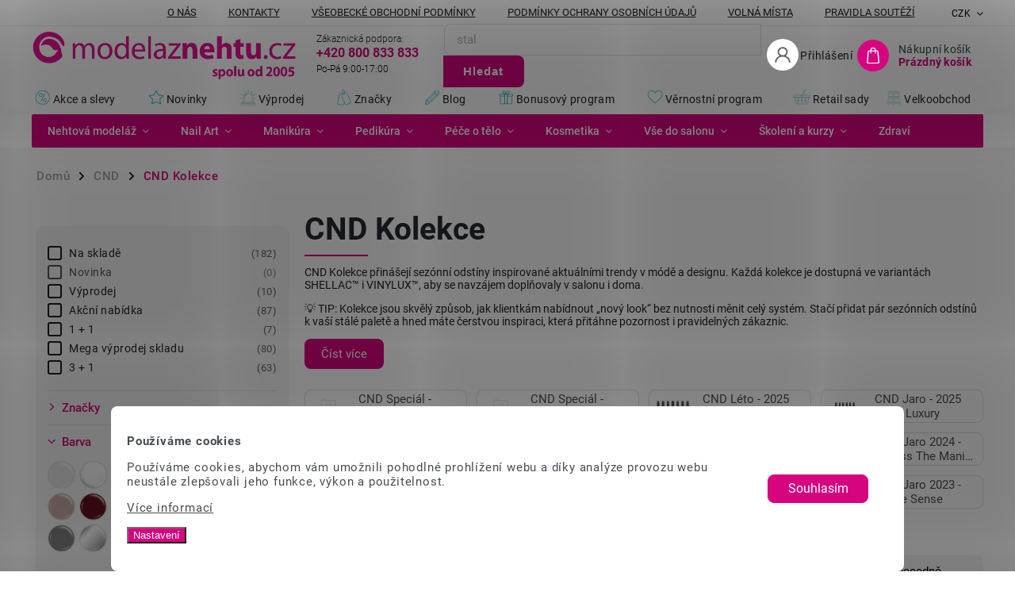

--- FILE ---
content_type: text/html; charset=utf-8
request_url: https://shop.modelaznehtu.cz/cnd-kolekce/
body_size: 43413
content:
<!doctype html><html lang="cs" dir="ltr" class="header-background-light external-fonts-loaded"><head><meta charset="utf-8" /><meta name="viewport" content="width=device-width,initial-scale=1" /><title>CND Kolekce, široký výběr produktů, skvělé ceny | modelaznehtu.cz</title><link rel="preconnect" href="https://cdn.myshoptet.com" /><link rel="dns-prefetch" href="https://cdn.myshoptet.com" /><link rel="preload" href="https://cdn.myshoptet.com/prj/dist/master/cms/libs/jquery/jquery-1.11.3.min.js" as="script" /><link href="https://cdn.myshoptet.com/prj/dist/master/cms/templates/frontend_templates/shared/css/font-face/roboto.css" rel="stylesheet"><link href="https://cdn.myshoptet.com/prj/dist/master/cms/templates/frontend_templates/shared/css/font-face/poppins.css" rel="stylesheet"><script>
dataLayer = [];
dataLayer.push({'shoptet' : {
    "pageId": 2656,
    "pageType": "category",
    "currency": "CZK",
    "currencyInfo": {
        "decimalSeparator": ",",
        "exchangeRate": 1,
        "priceDecimalPlaces": 0,
        "symbol": "K\u010d",
        "symbolLeft": 0,
        "thousandSeparator": " "
    },
    "language": "cs",
    "projectId": 485710,
    "category": {
        "guid": "112bd65d-a6b3-11ec-9c66-246e96436e9c",
        "path": "Zna\u010dky | Zna\u010dky | CND | CND Kolekce",
        "parentCategoryGuid": "a36a3343-6f51-11ec-9c66-246e96436e9c"
    },
    "cartInfo": {
        "id": null,
        "freeShipping": false,
        "freeShippingFrom": 0,
        "leftToFreeGift": {
            "formattedPrice": "0 K\u010d",
            "priceLeft": 0
        },
        "freeGift": false,
        "leftToFreeShipping": {
            "priceLeft": 0,
            "dependOnRegion": 0,
            "formattedPrice": "0 K\u010d"
        },
        "discountCoupon": [],
        "getNoBillingShippingPrice": {
            "withoutVat": 0,
            "vat": 0,
            "withVat": 0
        },
        "cartItems": [],
        "taxMode": "ORDINARY"
    },
    "cart": [],
    "customer": {
        "priceRatio": 1,
        "priceListId": 1,
        "groupId": null,
        "registered": false,
        "mainAccount": false
    }
}});
dataLayer.push({'cookie_consent' : {
    "marketing": "denied",
    "analytics": "denied"
}});
document.addEventListener('DOMContentLoaded', function() {
    shoptet.consent.onAccept(function(agreements) {
        if (agreements.length == 0) {
            return;
        }
        dataLayer.push({
            'cookie_consent' : {
                'marketing' : (agreements.includes(shoptet.config.cookiesConsentOptPersonalisation)
                    ? 'granted' : 'denied'),
                'analytics': (agreements.includes(shoptet.config.cookiesConsentOptAnalytics)
                    ? 'granted' : 'denied')
            },
            'event': 'cookie_consent'
        });
    });
});
</script>

<!-- Google Tag Manager -->
<script>(function(w,d,s,l,i){w[l]=w[l]||[];w[l].push({'gtm.start':
new Date().getTime(),event:'gtm.js'});var f=d.getElementsByTagName(s)[0],
j=d.createElement(s),dl=l!='dataLayer'?'&l='+l:'';j.async=true;j.src=
'https://www.googletagmanager.com/gtm.js?id='+i+dl;f.parentNode.insertBefore(j,f);
})(window,document,'script','dataLayer','GTM-MPKS35L');</script>
<!-- End Google Tag Manager -->

<meta property="og:type" content="website"><meta property="og:site_name" content="shop.modelaznehtu.cz"><meta property="og:url" content="https://shop.modelaznehtu.cz/cnd-kolekce/"><meta property="og:title" content="CND Kolekce, široký výběr produktů, skvělé ceny | modelaznehtu.cz"><meta name="author" content="modelaznehtu.cz"><meta name="web_author" content="Shoptet.cz"><meta name="dcterms.rightsHolder" content="shop.modelaznehtu.cz"><meta name="robots" content="index,follow"><meta property="og:image" content="https://shop.modelaznehtu.cz/user/categories/orig/produkty.png"><meta property="og:description" content="CND Kolekce – expresní odeslání a doprava ZDARMA nad 500 Kč. CND Kolekce přinášejí sezónní odstíny inspirované aktuálními trendy v módě a designu. Každá kolekce je dostupná ve variantách SHELLAC™ i VINYLUX™, aby se navzájem doplňovaly v salonu i doma.
💡 TIP: Kolekce jsou skvělý způsob, jak klientkám nabídnout „nový…"><meta name="description" content="CND Kolekce – expresní odeslání a doprava ZDARMA nad 500 Kč. CND Kolekce přinášejí sezónní odstíny inspirované aktuálními trendy v módě a designu. Každá kolekce je dostupná ve variantách SHELLAC™ i VINYLUX™, aby se navzájem doplňovaly v salonu i doma.
💡 TIP: Kolekce jsou skvělý způsob, jak klientkám nabídnout „nový…"><style>:root {--color-primary: #d6047f;--color-primary-h: 325;--color-primary-s: 96%;--color-primary-l: 43%;--color-primary-hover: #d6047f;--color-primary-hover-h: 325;--color-primary-hover-s: 96%;--color-primary-hover-l: 43%;--color-secondary: #d6047f;--color-secondary-h: 325;--color-secondary-s: 96%;--color-secondary-l: 43%;--color-secondary-hover: #000000;--color-secondary-hover-h: 0;--color-secondary-hover-s: 0%;--color-secondary-hover-l: 0%;--color-tertiary: #d6047f;--color-tertiary-h: 325;--color-tertiary-s: 96%;--color-tertiary-l: 43%;--color-tertiary-hover: #d6047f;--color-tertiary-hover-h: 325;--color-tertiary-hover-s: 96%;--color-tertiary-hover-l: 43%;--color-header-background: #ffffff;--template-font: "Roboto";--template-headings-font: "Poppins";--header-background-url: none;--cookies-notice-background: #F8FAFB;--cookies-notice-color: #252525;--cookies-notice-button-hover: #27263f;--cookies-notice-link-hover: #3b3a5f;--templates-update-management-preview-mode-content: "Náhled aktualizací šablony je aktivní pro váš prohlížeč."}</style>
<link rel="next" href="/cnd-kolekce/strana-2/" />    <script>var shoptet = shoptet || {};</script>
    <script src="https://cdn.myshoptet.com/prj/dist/master/shop/dist/main-3g-header.js.05f199e7fd2450312de2.js"></script>
<!-- User include --><!-- service 852(492) html code header -->
<style>
#fb-root {display: none;}
.footer-links-icons {display:none;}
.not-working {background-color: black;color:white;width:100%;height:100%;position:fixed;top:0;left:0;z-index:9999999;text-align:center;padding:50px;}
</style>

<script src="https://ajax.googleapis.com/ajax/libs/webfont/1.6.26/webfont.js"></script>

<link rel="stylesheet" href="https://cdnjs.cloudflare.com/ajax/libs/twitter-bootstrap/4.4.1/css/bootstrap-grid.min.css" />
<link rel="stylesheet" href="https://code.jquery.com/ui/1.12.0/themes/smoothness/jquery-ui.css" />
<link rel="stylesheet" href="https://cdn.myshoptet.com/usr/shoptet.tomashlad.eu/user/documents/extras/shoptet-font/font.css"/>
<link rel="stylesheet" href="https://cdn.jsdelivr.net/npm/slick-carousel@1.8.1/slick/slick.css" />

<link rel="stylesheet" href="https://cdn.myshoptet.com/usr/shoptet.tomashlad.eu/user/documents/extras/adamin/animate.css">
<link rel="stylesheet" href="https://cdn.myshoptet.com/usr/shoptet.tomashlad.eu/user/documents/extras/adamin/screen.min.css?v31"/>

<style>
.top-navigation-bar .site-name {margin-bottom: 0;}
.extended-banner-link:empty {display:none;}
</style>
<!-- <link rel="stylesheet" href="https://cdn.myshoptet.com/usr/shoptet.tomashlad.eu/user/documents/extras/cookies-bar/styles.css?v=6"/> -->

<style>
.category-perex p img {max-width: 100%;height:auto;}
footer #formLogin .password-helper {display: block;}
.load-products {padding:10px 20px;border-radius:10px;}
.top-navigation-bar .container {max-height:32px;}
@media only screen and (max-width: 767px) {
.in-klient .sidebar.sidebar-left {display:block;}
.in-klient .sidebar-inner {padding-left:0;}
}
.dklabNaposledyZakoupiliCelkem {margin-top:20px !important;}
.in-index .products-block.products .slick-track {display:flex;}
.type-page .scroll-wrapper {overflow: auto;}
article img {max-width:100%;}
.in-znacka .page img {max-width: 100%;height: auto;}
.wrong-template {
    text-align: center;
    padding: 30px;
    background: #000;
    color: #fff;
    font-size: 20px;
    position: fixed;
    width: 100%;
    height: 100%;
    z-index: 99999999;
    top: 0;
    left: 0;
    padding-top: 20vh;
}
.wrong-template span {
    display: block;
    font-size: 15px;
    margin-top: 25px;
    opacity: 0.7;
}
.wrong-template span a {color: #fff; text-decoration: underline;}

#productDiscussion #discussion-form.visible-permanent {
    display: block;
    position: relative;
    max-height: unset;
    transform: none;
}

@media only screen and (min-width: 767px) {
#header .site-name img {
    max-width: 220px;
}
}
#products .dkLabFavouriteProductDiv ,.products .dkLabFavouriteProductDiv {display: none;}
footer .rate-wrapper .votes-wrap .vote-wrap a, footer .rate-wrapper .votes-wrap .vote-wrap .vote-name {color: black;}
footer .rate-wrapper .votes-wrap .vote-wrap .stars .star {top:-2px;}
.plus-gallery-wrap {display:flex;flex-flow:row wrap;}
.plus-gallery-wrap div.plus-gallery-item {margin-right:20px;margin-bottom:20px;}
.advancedOrder__buttons {display: flex;align-items: center;justify-content: center;margin-top: 20px;margin-bottom: 20px;}
.advancedOrder__buttons .next-step-back {
    display: inline-block !important;
    line-height: 38px;
    padding: 0 15px;
    min-height: 38px;
    background: transparent;
    color: var(--color-primary) !important;
    font-size: 14px;
    border: 1px solid var(--color-primary);
    margin-right: 15px;
    font-family: var(--template-font);
    font-size: 14px;
    font-weight: 400;
    cursor: pointer;
    font-size: 1.1em;
    border-radius: 8px;
}
.advancedOrder__buttons .next-step-back:hover {background: #f2f2f2;}
@media (max-width: 768px) {
.advancedOrder__buttons .next-step-back {margin: 0 auto}
}
.hp-ratings .admin-response {display: none;}
.popup-widget.cart-widget .remove-item {min-width:0;height:auto;}
.p-detail .p-image-wrapper img {object-fit:contain;}
.products-block.products .product a img, .p-detail .p-image-wrapper img, .search-whisperer img, .products-inline.products .product .image img, .advanced-parameter-inner img {height:auto;}
#footer .copyright .podpis {display:block !important;}
img {height: auto;}
.p-detail .p-image-wrapper img {height:auto;}
.carousel-inner {min-height:0 !important;}
</style>
<!-- api 428(82) html code header -->
<link rel="stylesheet" href="https://cdn.myshoptet.com/usr/api2.dklab.cz/user/documents/_doplnky/oblibene/485710/23/485710_23.css" type="text/css" /><style>
        :root {
            --dklab-favourites-flag-color: #E91B7D;
            --dklab-favourites-flag-text-color: #FFFFFF;
            --dklab-favourites-add-text-color: #000000;            
            --dklab-favourites-remove-text-color: #E91B7D;            
            --dklab-favourites-add-text-detail-color: #000000;            
            --dklab-favourites-remove-text-detail-color: #E91B7D;            
            --dklab-favourites-header-icon-color: #E91B7D;            
            --dklab-favourites-counter-color: #E91B7D;            
        } </style>
<!-- api 498(150) html code header -->
<script async src="https://scripts.luigisbox.tech/LBX-381714.js"></script><meta name="luigisbox-tracker-id" content="318755-381714,cs"/><script type="text/javascript">const isPlpEnabled = sessionStorage.getItem('lbPlpEnabled') === 'true';if (isPlpEnabled) {const style = document.createElement("style");style.type = "text/css";style.id = "lb-plp-style";style.textContent = `body.type-category #content-wrapper,body.type-search #content-wrapper,body.type-category #content,body.type-search #content,body.type-category #content-in,body.type-search #content-in,body.type-category #main-in,body.type-search #main-in {min-height: 100vh;}body.type-category #content-wrapper > *,body.type-search #content-wrapper > *,body.type-category #content > *,body.type-search #content > *,body.type-category #content-in > *,body.type-search #content-in > *,body.type-category #main-in > *,body.type-search #main-in > * {display: none;}`;document.head.appendChild(style);}</script>
<!-- api 605(253) html code header -->
<style>
    /*.nf-v2 .message, .nf-v2 div.message {
        visibility: hidden;
    }*/
</style>
<script>
    var shoptetakNotificationsSettings={"useRoundingCorners":true,"useNotificationGradient":true,"useLongNotificationGradient":true,"darkMode":true,"notificationsActivation":true,"notificationsPosition":"bottom-left","notificationsEffect":"zoom"};

    var body=document.getElementsByTagName("body")[0];
    const root = document.documentElement;

    if (shoptetakNotificationsSettings.notificationsActivation) {
        root.classList.add("nf-v2");

        if (shoptetakNotificationsSettings.useRoundingCorners) {
            root.classList.add("st-nf-rounding-corners");
        }
        if (shoptetakNotificationsSettings.useNotificationGradient) {
            root.classList.add("st-nf-notification-gradient");
        }
        if (shoptetakNotificationsSettings.useLongNotificationGradient) {
            root.classList.add("st-nf-long-gradient");
        }
        if (shoptetakNotificationsSettings.darkMode) {
            root.classList.add("st-nf-dark-mode");
        }
        if (shoptetakNotificationsSettings.notificationsPosition) {
            if (shoptetakNotificationsSettings.notificationsPosition === 'bottom-left') {
                root.classList.add("st-nf-bleft");
            }
            if (shoptetakNotificationsSettings.notificationsPosition === 'bottom-right') {
                root.classList.add("st-nf-bright");
            }
            if (shoptetakNotificationsSettings.notificationsPosition === 'top-left') {
                root.classList.add("st-nf-tleft");
            }
            if (shoptetakNotificationsSettings.notificationsPosition === 'top-right') {
                root.classList.add("st-nf-tright");
            }
        }
        if (shoptetakNotificationsSettings.notificationsEffect) {
            if (shoptetakNotificationsSettings.notificationsEffect === 'slide') {
                root.classList.add("st-nf-slide");
            }
            if (shoptetakNotificationsSettings.notificationsEffect === 'fade') {
                root.classList.add("st-nf-fade");
            }
            if (shoptetakNotificationsSettings.notificationsEffect === 'zoom') {
                root.classList.add("st-nf-zoom");
            }
        }
    }

    function init() {
        if (document.getElementsByClassName("template-04").length) {
            document.getElementsByTagName('html')[0].classList.add("nf-templ-04");
        }
    }
    /* for Mozilla/Opera9 */
    if (document.addEventListener) {
        document.addEventListener("DOMContentLoaded", init, false);
    }
    /* for Internet Explorer */
    /*@cc_on @*/
    /*@if (@_win32)
      document.write("<script id=__ie_onload defer src=javascript:void(0)><\/script>");
      var script = document.getElementById("__ie_onload");
      script.onreadystatechange = function() {
        if (this.readyState == "complete") {
          init(); // call the onload handler
        }
      };
    /*@end @*/

    /* for Safari */
    if (/WebKit/i.test(navigator.userAgent)) { // sniff
        var _timer = setInterval(function () {
            if (/loaded|complete/.test(document.readyState)) {
                init(); // call the onload handler
            }
        }, 10);
    }

    /* for other browsers */
    window.onload = init;
</script>

<!-- service 605(253) html code header -->
<link rel="stylesheet" href="https://cdn.myshoptet.com/usr/shoptet.tomashlad.eu/user/documents/extras/notifications-v2/screen.min.css?v=26"/>

<!-- service 409(63) html code header -->
<style>
#filters h4{cursor:pointer;}[class~=slider-wrapper],[class~=filter-section]{padding-left:0;}#filters h4{padding-left:13.5pt;}[class~=filter-section],[class~=slider-wrapper]{padding-bottom:0 !important;}#filters h4:before{position:absolute;}#filters h4:before{left:0;}[class~=filter-section],[class~=slider-wrapper]{padding-right:0;}#filters h4{padding-bottom:9pt;}#filters h4{padding-right:13.5pt;}#filters > .slider-wrapper,[class~=slider-wrapper] > div,.filter-sections form,[class~=slider-wrapper][class~=filter-section] > div,.razeni > form{display:none;}#filters h4:before,#filters .otevreny h4:before{content:"\e911";}#filters h4{padding-top:9pt;}[class~=filter-section],[class~=slider-wrapper]{padding-top:0 !important;}[class~=filter-section]{border-top-width:0 !important;}[class~=filter-section]{border-top-style:none !important;}[class~=filter-section]{border-top-color:currentColor !important;}#filters .otevreny h4:before,#filters h4:before{font-family:shoptet;}#filters h4{position:relative;}#filters h4{margin-left:0 !important;}[class~=filter-section]{border-image:none !important;}#filters h4{margin-bottom:0 !important;}#filters h4{margin-right:0 !important;}#filters h4{margin-top:0 !important;}#filters h4{border-top-width:.0625pc;}#filters h4{border-top-style:solid;}#filters h4{border-top-color:#e0e0e0;}[class~=slider-wrapper]{max-width:none;}[class~=otevreny] form,.slider-wrapper.otevreny > div,[class~=slider-wrapper][class~=otevreny] > div,.otevreny form{display:block;}#filters h4{border-image:none;}[class~=param-filter-top]{margin-bottom:.9375pc;}[class~=otevreny] form{margin-bottom:15pt;}[class~=slider-wrapper]{color:inherit;}#filters .otevreny h4:before{-webkit-transform:rotate(180deg);}[class~=slider-wrapper],#filters h4:before{background:none;}#filters h4:before{-webkit-transform:rotate(90deg);}#filters h4:before{-moz-transform:rotate(90deg);}[class~=param-filter-top] form{display:block !important;}#filters h4:before{-o-transform:rotate(90deg);}#filters h4:before{-ms-transform:rotate(90deg);}#filters h4:before{transform:rotate(90deg);}#filters h4:before{font-size:.104166667in;}#filters .otevreny h4:before{-moz-transform:rotate(180deg);}#filters .otevreny h4:before{-o-transform:rotate(180deg);}#filters h4:before{top:36%;}#filters .otevreny h4:before{-ms-transform:rotate(180deg);}#filters h4:before{height:auto;}#filters h4:before{width:auto;}#filters .otevreny h4:before{transform:rotate(180deg);}
@media screen and (max-width: 767px) {
.param-filter-top{padding-top: 15px;}
}
#content .filters-wrapper > div:first-of-type, #footer .filters-wrapper > div:first-of-type {text-align: left;}
.template-11.one-column-body .content .filter-sections{padding-top: 15px; padding-bottom: 15px;}
</style>
<!-- service 421(75) html code header -->
<style>
body:not(.template-07):not(.template-09):not(.template-10):not(.template-11):not(.template-12):not(.template-13):not(.template-14) #return-to-top i::before {content: 'a';}
#return-to-top i:before {content: '\e911';}
#return-to-top {
z-index: 99999999;
    position: fixed;
    bottom: 45px;
    right: 20px;
background: rgba(0, 0, 0, 0.7);
    width: 50px;
    height: 50px;
    display: block;
    text-decoration: none;
    -webkit-border-radius: 35px;
    -moz-border-radius: 35px;
    border-radius: 35px;
    display: none;
    -webkit-transition: all 0.3s linear;
    -moz-transition: all 0.3s ease;
    -ms-transition: all 0.3s ease;
    -o-transition: all 0.3s ease;
    transition: all 0.3s ease;
}
#return-to-top i {color: #fff;margin: -10px 0 0 -10px;position: relative;left: 50%;top: 50%;font-size: 19px;-webkit-transition: all 0.3s ease;-moz-transition: all 0.3s ease;-ms-transition: all 0.3s ease;-o-transition: all 0.3s ease;transition: all 0.3s ease;height: 20px;width: 20px;text-align: center;display: block;font-style: normal;}
#return-to-top:hover {
    background: rgba(0, 0, 0, 0.9);
}
#return-to-top:hover i {
    color: #fff;
}
.icon-chevron-up::before {
font-weight: bold;
}
.ordering-process #return-to-top{display: none !important;}
</style>
<!-- service 428(82) html code header -->
<style>
@font-face {
    font-family: 'oblibene';
    src:  url('https://cdn.myshoptet.com/usr/api2.dklab.cz/user/documents/_doplnky/oblibene/font/oblibene.eot?v1');
    src:  url('https://cdn.myshoptet.com/usr/api2.dklab.cz/user/documents/_doplnky/oblibene/font/oblibene.eot?v1#iefix') format('embedded-opentype'),
    url('https://cdn.myshoptet.com/usr/api2.dklab.cz/user/documents/_doplnky/oblibene/font/oblibene.ttf?v1') format('truetype'),
    url('https://cdn.myshoptet.com/usr/api2.dklab.cz/user/documents/_doplnky/oblibene/font/oblibene.woff?v1') format('woff'),
    url('https://cdn.myshoptet.com/usr/api2.dklab.cz/user/documents/_doplnky/oblibene/font/oblibene.svg?v1') format('svg');
    font-weight: normal;
    font-style: normal;
}
</style>
<script>
var dklabFavIndividual;
</script>
<!-- project html code header -->
<meta name="google-site-verification" content="2dV03ftSEgL-fMlItLkBXupg-9Sv1Y2n9838hHnVyA8" />
<meta name="facebook-domain-verification" content="rukczbt8phcve1v5cgxk4vi2a8or3n" />
<link href="/user/documents/upload/mvUpravy/mv6.css?" rel="stylesheet" />
<link href="/user/documents/upload/mvUpravy/mom.css?" rel="stylesheet" />
<link href="/user/documents/upload/mvUpravy/shop-rating.css?" rel="stylesheet" />
<link href="/user/documents/upload/mvUpravy/product-rating.css?" rel="stylesheet" />
<link href="/user/documents/upload/mvUpravy/mv0824.css?" rel="stylesheet" />
<link href="/user/documents/upload/mvUpravy/mv1024.css?" rel="stylesheet" />
<link href="/user/documents/upload/mvUpravy/prInCartM.css?" rel="stylesheet" />
<link href="/user/documents/upload/mvUpravy/gallery.css?" rel="stylesheet" />
<link href="/user/documents/upload/mvUpravy/materialykestazeni.css?" rel="stylesheet" />
<link href="/user/documents/upload/mvUpravy/072025.css?" rel="stylesheet" />
<link href="/user/documents/upload/mvUpravy/menu.css?" rel="stylesheet" />
<link href="/user/documents/upload/mvUpravy/podobne_produkty.css?" rel="stylesheet" />

<link href="https://fvstudio.myshoptet.com/user/documents/addons/freegift.min.css?v=23.4.1" rel="stylesheet">
<link href="https://fvstudio.myshoptet.com/user/documents/addons/projects/freegift.485710.min.css?v=23.4.2" rel="stylesheet">

<script type="text/javascript">
    (function(c,l,a,r,i,t,y){
        c[a]=c[a]||function(){(c[a].q=c[a].q||[]).push(arguments)};
        t=l.createElement(r);t.async=1;t.src="https://www.clarity.ms/tag/"+i;
        y=l.getElementsByTagName(r)[0];y.parentNode.insertBefore(t,y);
    })(window, document, "clarity", "script", "g6c9o1xnnj");
</script>
<script>
		var hpCategoriesUrl = "hp-kategorie";
    var hpCategoriesGrid = true;
    var hpRating = true;
</script>

<style>

.recipes-section .sectionDescription h1:where(:not(*)) {}
.recipes-section .content-inner > ul.subcategories.with-image {
  display: none !important;
}

.hp-categories-posts {
  min-height: 400px; 
  position: relative;
  overflow: hidden;
}
.hp-znacky-posts {
  min-height: 200px; 
  position: relative;
  overflow: hidden;
}

.hp-categories-posts .news-item .image img {
  width: 80px; 
  height: auto;
  aspect-ratio: 1 / 1;
  display: block;
  max-width: 100%;
}
@media only screen and (max-width: 767px) {
  .hp-categories-posts {
  min-height: 520px;
  overflow: hidden;
  position: relative;
}
.hp-znacky {
  min-height: 400px;
  overflow: hidden;
  position: relative;
}
#luigisbox {
  min-height: 450px;
  overflow: hidden;
  position: relative;
}
}
.footer-icons {
    display: flex;
    flex-wrap: nowrap;      
    justify-content: center;
    align-items: center;
    gap: 12px;
    overflow-x: auto;         
    -webkit-overflow-scrolling: touch;
    border-top: 1px solid #f6f6f6;
    padding: 8px 0;
    margin-top: 10px;
}

.footer-icons img{ 
  height: 24px;
  display:block;
  flex-shrink:0;
}

.footer-icons img{
  filter: grayscale(100%) contrast(1.05);
  opacity:.9;
}
.footer-icons img:hover{
  filter:none;
  opacity:1;
}

@media (max-width: 768px){
  .footer-icons{
     justify-content: flex-start;
  }
}



</style>
<!-- /User include --><link rel="shortcut icon" href="/favicon.ico" type="image/x-icon" /><link rel="canonical" href="https://shop.modelaznehtu.cz/cnd-kolekce/" /><script>!function(){var t={9196:function(){!function(){var t=/\[object (Boolean|Number|String|Function|Array|Date|RegExp)\]/;function r(r){return null==r?String(r):(r=t.exec(Object.prototype.toString.call(Object(r))))?r[1].toLowerCase():"object"}function n(t,r){return Object.prototype.hasOwnProperty.call(Object(t),r)}function e(t){if(!t||"object"!=r(t)||t.nodeType||t==t.window)return!1;try{if(t.constructor&&!n(t,"constructor")&&!n(t.constructor.prototype,"isPrototypeOf"))return!1}catch(t){return!1}for(var e in t);return void 0===e||n(t,e)}function o(t,r,n){this.b=t,this.f=r||function(){},this.d=!1,this.a={},this.c=[],this.e=function(t){return{set:function(r,n){u(c(r,n),t.a)},get:function(r){return t.get(r)}}}(this),i(this,t,!n);var e=t.push,o=this;t.push=function(){var r=[].slice.call(arguments,0),n=e.apply(t,r);return i(o,r),n}}function i(t,n,o){for(t.c.push.apply(t.c,n);!1===t.d&&0<t.c.length;){if("array"==r(n=t.c.shift()))t:{var i=n,a=t.a;if("string"==r(i[0])){for(var f=i[0].split("."),s=f.pop(),p=(i=i.slice(1),0);p<f.length;p++){if(void 0===a[f[p]])break t;a=a[f[p]]}try{a[s].apply(a,i)}catch(t){}}}else if("function"==typeof n)try{n.call(t.e)}catch(t){}else{if(!e(n))continue;for(var l in n)u(c(l,n[l]),t.a)}o||(t.d=!0,t.f(t.a,n),t.d=!1)}}function c(t,r){for(var n={},e=n,o=t.split("."),i=0;i<o.length-1;i++)e=e[o[i]]={};return e[o[o.length-1]]=r,n}function u(t,o){for(var i in t)if(n(t,i)){var c=t[i];"array"==r(c)?("array"==r(o[i])||(o[i]=[]),u(c,o[i])):e(c)?(e(o[i])||(o[i]={}),u(c,o[i])):o[i]=c}}window.DataLayerHelper=o,o.prototype.get=function(t){var r=this.a;t=t.split(".");for(var n=0;n<t.length;n++){if(void 0===r[t[n]])return;r=r[t[n]]}return r},o.prototype.flatten=function(){this.b.splice(0,this.b.length),this.b[0]={},u(this.a,this.b[0])}}()}},r={};function n(e){var o=r[e];if(void 0!==o)return o.exports;var i=r[e]={exports:{}};return t[e](i,i.exports,n),i.exports}n.n=function(t){var r=t&&t.__esModule?function(){return t.default}:function(){return t};return n.d(r,{a:r}),r},n.d=function(t,r){for(var e in r)n.o(r,e)&&!n.o(t,e)&&Object.defineProperty(t,e,{enumerable:!0,get:r[e]})},n.o=function(t,r){return Object.prototype.hasOwnProperty.call(t,r)},function(){"use strict";n(9196)}()}();</script>    <!-- Global site tag (gtag.js) - Google Analytics -->
    <script async src="https://www.googletagmanager.com/gtag/js?id=G-K995VVQV1N"></script>
    <script>
        
        window.dataLayer = window.dataLayer || [];
        function gtag(){dataLayer.push(arguments);}
        

                    console.debug('default consent data');

            gtag('consent', 'default', {"ad_storage":"denied","analytics_storage":"denied","ad_user_data":"denied","ad_personalization":"denied","wait_for_update":500});
            dataLayer.push({
                'event': 'default_consent'
            });
        
        gtag('js', new Date());

        
                gtag('config', 'G-K995VVQV1N', {"groups":"GA4","send_page_view":false,"content_group":"category","currency":"CZK","page_language":"cs"});
        
                gtag('config', 'AW-11084203007', {"allow_enhanced_conversions":true});
        
        
        
        
        
                    gtag('event', 'page_view', {"send_to":"GA4","page_language":"cs","content_group":"category","currency":"CZK"});
        
        
        
        
        
        
        
        
        
        
        
        
        
        document.addEventListener('DOMContentLoaded', function() {
            if (typeof shoptet.tracking !== 'undefined') {
                for (var id in shoptet.tracking.bannersList) {
                    gtag('event', 'view_promotion', {
                        "send_to": "UA",
                        "promotions": [
                            {
                                "id": shoptet.tracking.bannersList[id].id,
                                "name": shoptet.tracking.bannersList[id].name,
                                "position": shoptet.tracking.bannersList[id].position
                            }
                        ]
                    });
                }
            }

            shoptet.consent.onAccept(function(agreements) {
                if (agreements.length !== 0) {
                    console.debug('gtag consent accept');
                    var gtagConsentPayload =  {
                        'ad_storage': agreements.includes(shoptet.config.cookiesConsentOptPersonalisation)
                            ? 'granted' : 'denied',
                        'analytics_storage': agreements.includes(shoptet.config.cookiesConsentOptAnalytics)
                            ? 'granted' : 'denied',
                                                                                                'ad_user_data': agreements.includes(shoptet.config.cookiesConsentOptPersonalisation)
                            ? 'granted' : 'denied',
                        'ad_personalization': agreements.includes(shoptet.config.cookiesConsentOptPersonalisation)
                            ? 'granted' : 'denied',
                        };
                    console.debug('update consent data', gtagConsentPayload);
                    gtag('consent', 'update', gtagConsentPayload);
                    dataLayer.push(
                        { 'event': 'update_consent' }
                    );
                }
            });
        });
    </script>
</head><body class="desktop id-2656 in-cnd-kolekce template-11 type-category multiple-columns-body columns-mobile-2 columns-3 blank-mode blank-mode-css ums_forms_redesign--off ums_a11y_category_page--on ums_discussion_rating_forms--off ums_flags_display_unification--on ums_a11y_login--off mobile-header-version-1">
        <div id="fb-root"></div>
        <script>
            window.fbAsyncInit = function() {
                FB.init({
                    autoLogAppEvents : true,
                    xfbml            : true,
                    version          : 'v24.0'
                });
            };
        </script>
        <script async defer crossorigin="anonymous" src="https://connect.facebook.net/cs_CZ/sdk.js#xfbml=1&version=v24.0"></script>
<!-- Google Tag Manager (noscript) -->
<noscript><iframe src="https://www.googletagmanager.com/ns.html?id=GTM-MPKS35L"
height="0" width="0" style="display:none;visibility:hidden"></iframe></noscript>
<!-- End Google Tag Manager (noscript) -->

    <div class="siteCookies siteCookies--bottom siteCookies--light js-siteCookies" role="dialog" data-testid="cookiesPopup" data-nosnippet>
        <div class="siteCookies__form">
            <div class="siteCookies__content">
                <div class="siteCookies__text">
                    <p><strong>Používáme cookies</strong></p>
<p>Používáme cookies, abychom vám umožnili pohodlné prohlížení webu a díky analýze provozu webu neustále zlepšovali jeho funkce, výkon a použitelnost. </p>
<p><a href="/podminky-ochrany-osobnich-udaju/">Více informací</a></p>
                </div>
                <p class="siteCookies__links">
                    <button class="siteCookies__link js-cookies-settings" aria-label="Nastavení cookies" data-testid="cookiesSettings">Nastavení</button>
                </p>
            </div>
            <div class="siteCookies__buttonWrap">
                                <button class="siteCookies__button js-cookiesConsentSubmit" value="all" aria-label="Přijmout cookies" data-testid="buttonCookiesAccept">Souhlasím</button>
            </div>
        </div>
        <script>
            document.addEventListener("DOMContentLoaded", () => {
                const siteCookies = document.querySelector('.js-siteCookies');
                document.addEventListener("scroll", shoptet.common.throttle(() => {
                    const st = document.documentElement.scrollTop;
                    if (st > 1) {
                        siteCookies.classList.add('siteCookies--scrolled');
                    } else {
                        siteCookies.classList.remove('siteCookies--scrolled');
                    }
                }, 100));
            });
        </script>
    </div>
<a href="#content" class="skip-link sr-only">Přejít na obsah</a><div class="overall-wrapper"><div class="site-msg information"><div class="container"><div class="text"><strong>!!! MEGAVÝPRODEJ SKLADU!!!</strong><br>
Více než 1000 Akčních produktů! 
<a href="https://shop.modelaznehtu.cz/akcni-cena/"style='color:#d6047f;'><strong>>> ZDE <<</strong></a></div><div class="close js-close-information-msg"></div></div></div><div class="user-action"><div class="container"><div class="user-action-in"><div class="user-action-login popup-widget login-widget"><div class="popup-widget-inner"><h2 id="loginHeading">Přihlášení k vašemu účtu</h2><div id="customerLogin"><form action="/action/Customer/Login/" method="post" id="formLoginIncluded" class="csrf-enabled formLogin" data-testid="formLogin"><input type="hidden" name="referer" value="" /><div class="form-group"><div class="input-wrapper email js-validated-element-wrapper no-label"><input type="email" name="email" class="form-control" autofocus placeholder="E-mailová adresa (např. jan@novak.cz)" data-testid="inputEmail" autocomplete="email" required /></div></div><div class="form-group"><div class="input-wrapper password js-validated-element-wrapper no-label"><input type="password" name="password" class="form-control" placeholder="Heslo" data-testid="inputPassword" autocomplete="current-password" required /><span class="no-display">Nemůžete vyplnit toto pole</span><input type="text" name="surname" value="" class="no-display" /></div></div><div class="form-group"><div class="login-wrapper"><button type="submit" class="btn btn-secondary btn-text btn-login" data-testid="buttonSubmit">Přihlásit se</button><div class="password-helper"><a href="/registrace/" data-testid="signup" rel="nofollow">Nová registrace</a><a href="/klient/zapomenute-heslo/" rel="nofollow">Zapomenuté heslo</a></div></div></div><div class="social-login-buttons"><div class="social-login-buttons-divider"><span>nebo</span></div><div class="form-group"><a href="/action/Social/login/?provider=Facebook" class="login-btn facebook" rel="nofollow"><span class="login-facebook-icon"></span><strong>Přihlásit se přes Facebook</strong></a></div><div class="form-group"><a href="/action/Social/login/?provider=Google" class="login-btn google" rel="nofollow"><span class="login-google-icon"></span><strong>Přihlásit se přes Google</strong></a></div></div></form>
</div></div></div>
    <div id="cart-widget" class="user-action-cart popup-widget cart-widget loader-wrapper" data-testid="popupCartWidget" role="dialog" aria-hidden="true"><div class="popup-widget-inner cart-widget-inner place-cart-here"><div class="loader-overlay"><div class="loader"></div></div></div><div class="cart-widget-button"><a href="/kosik/" class="btn btn-conversion" id="continue-order-button" rel="nofollow" data-testid="buttonNextStep">Pokračovat do košíku</a></div></div></div>
</div></div><div class="top-navigation-bar" data-testid="topNavigationBar">

    <div class="container">

        <div class="top-navigation-contacts">
            <strong>Zákaznická podpora:</strong><a href="tel:+420800833833" class="project-phone" aria-label="Zavolat na +420800833833" data-testid="contactboxPhone"><span>+420 800 833 833</span></a><a href="mailto:obchod@modelaznehtu.cz" class="project-email" data-testid="contactboxEmail"><span>obchod@modelaznehtu.cz</span></a>        </div>

                            <div class="top-navigation-menu">
                <div class="top-navigation-menu-trigger"></div>
                <ul class="top-navigation-bar-menu">
                                            <li class="top-navigation-menu-item-760">
                            <a href="/o-nas/">O nás</a>
                        </li>
                                            <li class="top-navigation-menu-item-29">
                            <a href="/kontakty/">Kontakty</a>
                        </li>
                                            <li class="top-navigation-menu-item-39">
                            <a href="/obchodni-podminky/">Všeobecké obchodní podmínky</a>
                        </li>
                                            <li class="top-navigation-menu-item-691">
                            <a href="/podminky-ochrany-osobnich-udaju/">Podmínky ochrany osobních údajů </a>
                        </li>
                                            <li class="top-navigation-menu-item-1510">
                            <a href="/volna-mista/">Volná místa</a>
                        </li>
                                            <li class="top-navigation-menu-item-1513">
                            <a href="/pravidla-soutezi/">Pravidla soutěží</a>
                        </li>
                                    </ul>
                <ul class="top-navigation-bar-menu-helper"></ul>
            </div>
        
        <div class="top-navigation-tools top-navigation-tools--language">
            <div class="responsive-tools">
                <a href="#" class="toggle-window" data-target="search" aria-label="Hledat" data-testid="linkSearchIcon"></a>
                                                            <a href="#" class="toggle-window" data-target="login"></a>
                                                    <a href="#" class="toggle-window" data-target="navigation" aria-label="Menu" data-testid="hamburgerMenu"></a>
            </div>
                <div class="dropdown">
        <span>Ceny v:</span>
        <button id="topNavigationDropdown" type="button" data-toggle="dropdown" aria-haspopup="true" aria-expanded="false">
            CZK
            <span class="caret"></span>
        </button>
        <ul class="dropdown-menu" aria-labelledby="topNavigationDropdown"><li><a href="/action/Currency/changeCurrency/?currencyCode=CZK" rel="nofollow">CZK</a></li><li><a href="/action/Currency/changeCurrency/?currencyCode=EUR" rel="nofollow">EUR</a></li></ul>
    </div>
            <a href="/login/?backTo=%2Fcnd-kolekce%2F" class="top-nav-button top-nav-button-login primary login toggle-window" data-target="login" data-testid="signin" rel="nofollow"><span>Přihlášení</span></a>        </div>

    </div>

</div>
<header id="header"><div class="container navigation-wrapper">
    <div class="header-top">
        <div class="site-name-wrapper">
            <div class="site-name"><a href="/" data-testid="linkWebsiteLogo"><img src="https://cdn.myshoptet.com/usr/shop.modelaznehtu.cz/user/logos/modelaz_2005_v4.png" alt="modelaznehtu.cz" fetchpriority="low" /></a></div>        </div>
        <div class="search" itemscope itemtype="https://schema.org/WebSite">
            <meta itemprop="headline" content="CND Kolekce"/><meta itemprop="url" content="https://shop.modelaznehtu.cz"/><meta itemprop="text" content="CND Kolekce – expresní odeslání a doprava ZDARMA nad 500 Kč. CND Kolekce přinášejí sezónní odstíny inspirované aktuálními trendy v módě a designu. Každá kolekce je dostupná ve variantách SHELLAC™ i VINYLUX™, aby se navzájem doplňovaly v salonu i doma. 💡 TIP: Kolekce jsou skvělý způsob, jak klientkám nabídnout „nový..."/>            <form action="/action/ProductSearch/prepareString/" method="post"
    id="formSearchForm" class="search-form compact-form js-search-main"
    itemprop="potentialAction" itemscope itemtype="https://schema.org/SearchAction" data-testid="searchForm">
    <fieldset>
        <meta itemprop="target"
            content="https://shop.modelaznehtu.cz/vyhledavani/?string={string}"/>
        <input type="hidden" name="language" value="cs"/>
        
            
<input
    type="search"
    name="string"
        class="query-input form-control search-input js-search-input"
    placeholder="Napište, co hledáte"
    autocomplete="off"
    required
    itemprop="query-input"
    aria-label="Vyhledávání"
    data-testid="searchInput"
>
            <button type="submit" class="btn btn-default" data-testid="searchBtn">Hledat</button>
        
    </fieldset>
</form>
        </div>
        <div class="navigation-buttons">
                
    <a href="/kosik/" class="btn btn-icon toggle-window cart-count" data-target="cart" data-hover="true" data-redirect="true" data-testid="headerCart" rel="nofollow" aria-haspopup="dialog" aria-expanded="false" aria-controls="cart-widget">
        
                <span class="sr-only">Nákupní košík</span>
        
            <span class="cart-price visible-lg-inline-block" data-testid="headerCartPrice">
                                    Prázdný košík                            </span>
        
    
            </a>
        </div>
    </div>
    <nav id="navigation" aria-label="Hlavní menu" data-collapsible="true"><div class="navigation-in menu"><ul class="menu-level-1" role="menubar" data-testid="headerMenuItems"><li class="menu-item-1522 ext" role="none"><a href="/nehty/" data-testid="headerMenuItem" role="menuitem" aria-haspopup="true" aria-expanded="false"><b>Nehtová modeláž</b><span class="submenu-arrow"></span></a><ul class="menu-level-2" aria-label="Nehtová modeláž" tabindex="-1" role="menu"><li class="menu-item-1543 has-third-level" role="none"><a href="/uv-gely/" class="menu-image" data-testid="headerMenuItem" tabindex="-1" aria-hidden="true"><img src="data:image/svg+xml,%3Csvg%20width%3D%22140%22%20height%3D%22100%22%20xmlns%3D%22http%3A%2F%2Fwww.w3.org%2F2000%2Fsvg%22%3E%3C%2Fsvg%3E" alt="" aria-hidden="true" width="140" height="100"  data-src="https://cdn.myshoptet.com/usr/shop.modelaznehtu.cz/user/categories/thumb/piktogramy_produkty3-03.png" fetchpriority="low" /></a><div><a href="/uv-gely/" data-testid="headerMenuItem" role="menuitem"><span>UV/LED gely</span></a>
                                                    <ul class="menu-level-3" role="menu">
                                                                    <li class="menu-item-1549" role="none">
                                        <a href="/podkladove-gely/" data-testid="headerMenuItem" role="menuitem">
                                            Podkladové</a>,                                    </li>
                                                                    <li class="menu-item-1552" role="none">
                                        <a href="/modelovaci-gely/" data-testid="headerMenuItem" role="menuitem">
                                            Modelovací</a>,                                    </li>
                                                                    <li class="menu-item-1555" role="none">
                                        <a href="/barevne-gely/" data-testid="headerMenuItem" role="menuitem">
                                            Barevné</a>,                                    </li>
                                                                    <li class="menu-item-1558" role="none">
                                        <a href="/vrchni-gely/" data-testid="headerMenuItem" role="menuitem">
                                            Vrchní</a>,                                    </li>
                                                                    <li class="menu-item-1966" role="none">
                                        <a href="/sady-na-modelaz-nehtu/" data-testid="headerMenuItem" role="menuitem">
                                            Sady na modeláž</a>                                    </li>
                                                            </ul>
                        </div></li><li class="menu-item-1546 has-third-level" role="none"><a href="/gel-laky/" class="menu-image" data-testid="headerMenuItem" tabindex="-1" aria-hidden="true"><img src="data:image/svg+xml,%3Csvg%20width%3D%22140%22%20height%3D%22100%22%20xmlns%3D%22http%3A%2F%2Fwww.w3.org%2F2000%2Fsvg%22%3E%3C%2Fsvg%3E" alt="" aria-hidden="true" width="140" height="100"  data-src="https://cdn.myshoptet.com/usr/shop.modelaznehtu.cz/user/categories/thumb/piktogramy_produkty3_01.png" fetchpriority="low" /></a><div><a href="/gel-laky/" data-testid="headerMenuItem" role="menuitem"><span>Gel-laky</span></a>
                                                    <ul class="menu-level-3" role="menu">
                                                                    <li class="menu-item-1978" role="none">
                                        <a href="/podkladove-gel-laky/" data-testid="headerMenuItem" role="menuitem">
                                            Podkladové</a>,                                    </li>
                                                                    <li class="menu-item-1981" role="none">
                                        <a href="/barevne-gel-laky/" data-testid="headerMenuItem" role="menuitem">
                                            Barevné</a>,                                    </li>
                                                                    <li class="menu-item-1984" role="none">
                                        <a href="/vrchni-gel-laky/" data-testid="headerMenuItem" role="menuitem">
                                            Vrchní</a>,                                    </li>
                                                                    <li class="menu-item-1987" role="none">
                                        <a href="/sady-na-nehty-gel-lakem/" data-testid="headerMenuItem" role="menuitem">
                                            Sady</a>                                    </li>
                                                            </ul>
                        </div></li><li class="menu-item-1990 has-third-level" role="none"><a href="/akryl/" class="menu-image" data-testid="headerMenuItem" tabindex="-1" aria-hidden="true"><img src="data:image/svg+xml,%3Csvg%20width%3D%22140%22%20height%3D%22100%22%20xmlns%3D%22http%3A%2F%2Fwww.w3.org%2F2000%2Fsvg%22%3E%3C%2Fsvg%3E" alt="" aria-hidden="true" width="140" height="100"  data-src="https://cdn.myshoptet.com/usr/shop.modelaznehtu.cz/user/categories/thumb/piktogramy_produkty3-akryl.png" fetchpriority="low" /></a><div><a href="/akryl/" data-testid="headerMenuItem" role="menuitem"><span>Akryl</span></a>
                                                    <ul class="menu-level-3" role="menu">
                                                                    <li class="menu-item-1999" role="none">
                                        <a href="/liquidy/" data-testid="headerMenuItem" role="menuitem">
                                            Liquidy</a>,                                    </li>
                                                                    <li class="menu-item-1996" role="none">
                                        <a href="/akrylove-pudry/" data-testid="headerMenuItem" role="menuitem">
                                            Modelovací pudry</a>,                                    </li>
                                                                    <li class="menu-item-1993" role="none">
                                        <a href="/barevne-akrylove-pudry/" data-testid="headerMenuItem" role="menuitem">
                                            Barevné pudry</a>,                                    </li>
                                                                    <li class="menu-item-2008" role="none">
                                        <a href="/akrylove-sady/" data-testid="headerMenuItem" role="menuitem">
                                            Sady</a>                                    </li>
                                                            </ul>
                        </div></li><li class="menu-item-2011 has-third-level" role="none"><a href="/akrygel/" class="menu-image" data-testid="headerMenuItem" tabindex="-1" aria-hidden="true"><img src="data:image/svg+xml,%3Csvg%20width%3D%22140%22%20height%3D%22100%22%20xmlns%3D%22http%3A%2F%2Fwww.w3.org%2F2000%2Fsvg%22%3E%3C%2Fsvg%3E" alt="" aria-hidden="true" width="140" height="100"  data-src="https://cdn.myshoptet.com/usr/shop.modelaznehtu.cz/user/categories/thumb/piktogramy_produkty3-akrygel.png" fetchpriority="low" /></a><div><a href="/akrygel/" data-testid="headerMenuItem" role="menuitem"><span>Akrygel</span></a>
                                                    <ul class="menu-level-3" role="menu">
                                                                    <li class="menu-item-2014" role="none">
                                        <a href="/akrygel-pudry/" data-testid="headerMenuItem" role="menuitem">
                                            Pudry</a>,                                    </li>
                                                                    <li class="menu-item-2017" role="none">
                                        <a href="/akrygel-gely/" data-testid="headerMenuItem" role="menuitem">
                                            Gely</a>                                    </li>
                                                            </ul>
                        </div></li><li class="menu-item-2080 has-third-level" role="none"><a href="/pilniky-na-nehty/" class="menu-image" data-testid="headerMenuItem" tabindex="-1" aria-hidden="true"><img src="data:image/svg+xml,%3Csvg%20width%3D%22140%22%20height%3D%22100%22%20xmlns%3D%22http%3A%2F%2Fwww.w3.org%2F2000%2Fsvg%22%3E%3C%2Fsvg%3E" alt="" aria-hidden="true" width="140" height="100"  data-src="https://cdn.myshoptet.com/usr/shop.modelaznehtu.cz/user/categories/thumb/piktogramy_produkty3-06.png" fetchpriority="low" /></a><div><a href="/pilniky-na-nehty/" data-testid="headerMenuItem" role="menuitem"><span>Pilníky na nehty</span></a>
                                                    <ul class="menu-level-3" role="menu">
                                                                    <li class="menu-item-2083" role="none">
                                        <a href="/bloky-na-nehty/" data-testid="headerMenuItem" role="menuitem">
                                            Bloky</a>,                                    </li>
                                                                    <li class="menu-item-2086" role="none">
                                        <a href="/jednorazove-pilniky/" data-testid="headerMenuItem" role="menuitem">
                                            Jednorázové</a>,                                    </li>
                                                                    <li class="menu-item-2089" role="none">
                                        <a href="/penove-pilniky/" data-testid="headerMenuItem" role="menuitem">
                                            Pěnové</a>,                                    </li>
                                                                    <li class="menu-item-2092" role="none">
                                        <a href="/pilniky-na-prirodni-nehty/" data-testid="headerMenuItem" role="menuitem">
                                            Přírodní nehty</a>,                                    </li>
                                                                    <li class="menu-item-2095" role="none">
                                        <a href="/pilniky-na-gelove-nehty/" data-testid="headerMenuItem" role="menuitem">
                                            Gelové nehty</a>,                                    </li>
                                                                    <li class="menu-item-2098" role="none">
                                        <a href="/pilniky-na-akrylove-nehty/" data-testid="headerMenuItem" role="menuitem">
                                            Akrylové nehty</a>,                                    </li>
                                                                    <li class="menu-item-5596" role="none">
                                        <a href="/vymenitelne-pilniky/" data-testid="headerMenuItem" role="menuitem">
                                            Vyměnitelné</a>                                    </li>
                                                            </ul>
                        </div></li><li class="menu-item-2137 has-third-level" role="none"><a href="/pomocne-tekutiny/" class="menu-image" data-testid="headerMenuItem" tabindex="-1" aria-hidden="true"><img src="data:image/svg+xml,%3Csvg%20width%3D%22140%22%20height%3D%22100%22%20xmlns%3D%22http%3A%2F%2Fwww.w3.org%2F2000%2Fsvg%22%3E%3C%2Fsvg%3E" alt="" aria-hidden="true" width="140" height="100"  data-src="https://cdn.myshoptet.com/usr/shop.modelaznehtu.cz/user/categories/thumb/piktogramy_produkty3-liquids.png" fetchpriority="low" /></a><div><a href="/pomocne-tekutiny/" data-testid="headerMenuItem" role="menuitem"><span>Pomocné tekutiny</span></a>
                                                    <ul class="menu-level-3" role="menu">
                                                                    <li class="menu-item-2146" role="none">
                                        <a href="/priprava-nehtu/" data-testid="headerMenuItem" role="menuitem">
                                            Příprava nehtu</a>,                                    </li>
                                                                    <li class="menu-item-2140" role="none">
                                        <a href="/odstranovace-vypotku-cleansery/" data-testid="headerMenuItem" role="menuitem">
                                            Cleansery</a>,                                    </li>
                                                                    <li class="menu-item-2143" role="none">
                                        <a href="/odstranovace-modelaze/" data-testid="headerMenuItem" role="menuitem">
                                            Odstraňovače modeláže</a>,                                    </li>
                                                                    <li class="menu-item-2149" role="none">
                                        <a href="/redidla-laku/" data-testid="headerMenuItem" role="menuitem">
                                            Ředidla laků</a>,                                    </li>
                                                                    <li class="menu-item-2152" role="none">
                                        <a href="/cistice-stetcu/" data-testid="headerMenuItem" role="menuitem">
                                            Čističe štětců</a>,                                    </li>
                                                                    <li class="menu-item-3457" role="none">
                                        <a href="/odlakovace-na-nehty/" data-testid="headerMenuItem" role="menuitem">
                                            Odlakovače</a>                                    </li>
                                                            </ul>
                        </div></li><li class="menu-item-2179 has-third-level" role="none"><a href="/prislusenstvi-a-nastroje/" class="menu-image" data-testid="headerMenuItem" tabindex="-1" aria-hidden="true"><img src="data:image/svg+xml,%3Csvg%20width%3D%22140%22%20height%3D%22100%22%20xmlns%3D%22http%3A%2F%2Fwww.w3.org%2F2000%2Fsvg%22%3E%3C%2Fsvg%3E" alt="" aria-hidden="true" width="140" height="100"  data-src="https://cdn.myshoptet.com/usr/shop.modelaznehtu.cz/user/categories/thumb/piktogramy_produkty3-nastroje.png" fetchpriority="low" /></a><div><a href="/prislusenstvi-a-nastroje/" data-testid="headerMenuItem" role="menuitem"><span>Příslušenství a nástroje</span></a>
                                                    <ul class="menu-level-3" role="menu">
                                                                    <li class="menu-item-2182" role="none">
                                        <a href="/bunicita-vata/" data-testid="headerMenuItem" role="menuitem">
                                            Buničitá vata</a>,                                    </li>
                                                                    <li class="menu-item-2185" role="none">
                                        <a href="/ochranne-pasky/" data-testid="headerMenuItem" role="menuitem">
                                            Ochranné pásky</a>,                                    </li>
                                                                    <li class="menu-item-2188" role="none">
                                        <a href="/prouzky-skelneho-vlakna/" data-testid="headerMenuItem" role="menuitem">
                                            Skelné vlákno</a>,                                    </li>
                                                                    <li class="menu-item-2191" role="none">
                                        <a href="/hedvabi-pro-opravu-nehtu/" data-testid="headerMenuItem" role="menuitem">
                                            Hedvábí</a>,                                    </li>
                                                                    <li class="menu-item-3463" role="none">
                                        <a href="/vzorniky-prazdne/" data-testid="headerMenuItem" role="menuitem">
                                            Vzorníky</a>,                                    </li>
                                                                    <li class="menu-item-2194" role="none">
                                        <a href="/cvicne-ruce/" data-testid="headerMenuItem" role="menuitem">
                                            Cvičné ruce</a>,                                    </li>
                                                                    <li class="menu-item-2197" role="none">
                                        <a href="/podlozky-pod-ruce/" data-testid="headerMenuItem" role="menuitem">
                                            Podložky</a>,                                    </li>
                                                                    <li class="menu-item-2200" role="none">
                                        <a href="/lahvicky-na-tekutiny/" data-testid="headerMenuItem" role="menuitem">
                                            Lahvičky</a>,                                    </li>
                                                                    <li class="menu-item-2203" role="none">
                                        <a href="/odstraneni-modelaze/" data-testid="headerMenuItem" role="menuitem">
                                            Odstranění</a>,                                    </li>
                                                                    <li class="menu-item-2206" role="none">
                                        <a href="/nuzky-a-stipky/" data-testid="headerMenuItem" role="menuitem">
                                            Nůžky a štipky</a>,                                    </li>
                                                                    <li class="menu-item-2209" role="none">
                                        <a href="/kleste-na-nehty/" data-testid="headerMenuItem" role="menuitem">
                                            Kleště</a>,                                    </li>
                                                                    <li class="menu-item-2212" role="none">
                                        <a href="/exkavatory/" data-testid="headerMenuItem" role="menuitem">
                                            Exkavátory</a>,                                    </li>
                                                                    <li class="menu-item-2215" role="none">
                                        <a href="/pinzety/" data-testid="headerMenuItem" role="menuitem">
                                            Pinzety</a>,                                    </li>
                                                                    <li class="menu-item-2218" role="none">
                                        <a href="/zatlacovace/" data-testid="headerMenuItem" role="menuitem">
                                            Zatlačovače</a>,                                    </li>
                                                                    <li class="menu-item-2221" role="none">
                                        <a href="/spachtle/" data-testid="headerMenuItem" role="menuitem">
                                            Špachtle</a>,                                    </li>
                                                                    <li class="menu-item-2224" role="none">
                                        <a href="/sady-prislusenstvi/" data-testid="headerMenuItem" role="menuitem">
                                            Sady</a>,                                    </li>
                                                                    <li class="menu-item-2227" role="none">
                                        <a href="/drivka/" data-testid="headerMenuItem" role="menuitem">
                                            Dřívka</a>                                    </li>
                                                            </ul>
                        </div></li><li class="menu-item-2236 has-third-level" role="none"><a href="/sablony-na-nehty/" class="menu-image" data-testid="headerMenuItem" tabindex="-1" aria-hidden="true"><img src="data:image/svg+xml,%3Csvg%20width%3D%22140%22%20height%3D%22100%22%20xmlns%3D%22http%3A%2F%2Fwww.w3.org%2F2000%2Fsvg%22%3E%3C%2Fsvg%3E" alt="" aria-hidden="true" width="140" height="100"  data-src="https://cdn.myshoptet.com/usr/shop.modelaznehtu.cz/user/categories/thumb/piktogramy_produkty3_form.png" fetchpriority="low" /></a><div><a href="/sablony-na-nehty/" data-testid="headerMenuItem" role="menuitem"><span>Šablony na nehty</span></a>
                                                    <ul class="menu-level-3" role="menu">
                                                                    <li class="menu-item-2248" role="none">
                                        <a href="/sablony-dual-forms/" data-testid="headerMenuItem" role="menuitem">
                                            Dual Forms</a>,                                    </li>
                                                                    <li class="menu-item-2257" role="none">
                                        <a href="/pincovaci-pomucky/" data-testid="headerMenuItem" role="menuitem">
                                            Pinčovací pomůcky</a>,                                    </li>
                                                                    <li class="menu-item-5177" role="none">
                                        <a href="/klasicke-sablony/" data-testid="headerMenuItem" role="menuitem">
                                            Klasické šablony</a>                                    </li>
                                                            </ul>
                        </div></li><li class="menu-item-2239 has-third-level" role="none"><a href="/startovaci-sady/" class="menu-image" data-testid="headerMenuItem" tabindex="-1" aria-hidden="true"><img src="data:image/svg+xml,%3Csvg%20width%3D%22140%22%20height%3D%22100%22%20xmlns%3D%22http%3A%2F%2Fwww.w3.org%2F2000%2Fsvg%22%3E%3C%2Fsvg%3E" alt="" aria-hidden="true" width="140" height="100"  data-src="https://cdn.myshoptet.com/usr/shop.modelaznehtu.cz/user/categories/thumb/piktogramy_produkty3_starts.png" fetchpriority="low" /></a><div><a href="/startovaci-sady/" data-testid="headerMenuItem" role="menuitem"><span>Startovací sady</span></a>
                                                    <ul class="menu-level-3" role="menu">
                                                                    <li class="menu-item-2260" role="none">
                                        <a href="/sady-na-gel-lak/" data-testid="headerMenuItem" role="menuitem">
                                            Gel-lak</a>,                                    </li>
                                                                    <li class="menu-item-2263" role="none">
                                        <a href="/sady-na-gelove-nehty/" data-testid="headerMenuItem" role="menuitem">
                                            UV gel</a>,                                    </li>
                                                                    <li class="menu-item-2266" role="none">
                                        <a href="/akrylove-sady-na-nehty/" data-testid="headerMenuItem" role="menuitem">
                                            Akryl</a>                                    </li>
                                                            </ul>
                        </div></li><li class="menu-item-2242 has-third-level" role="none"><a href="/stetce/" class="menu-image" data-testid="headerMenuItem" tabindex="-1" aria-hidden="true"><img src="data:image/svg+xml,%3Csvg%20width%3D%22140%22%20height%3D%22100%22%20xmlns%3D%22http%3A%2F%2Fwww.w3.org%2F2000%2Fsvg%22%3E%3C%2Fsvg%3E" alt="" aria-hidden="true" width="140" height="100"  data-src="https://cdn.myshoptet.com/usr/shop.modelaznehtu.cz/user/categories/thumb/piktogramy_produkty3_brush.png" fetchpriority="low" /></a><div><a href="/stetce/" data-testid="headerMenuItem" role="menuitem"><span>Štětce</span></a>
                                                    <ul class="menu-level-3" role="menu">
                                                                    <li class="menu-item-2275" role="none">
                                        <a href="/stetce-na-akryl/" data-testid="headerMenuItem" role="menuitem">
                                            Akryl</a>,                                    </li>
                                                                    <li class="menu-item-2278" role="none">
                                        <a href="/stetce-na-gel/" data-testid="headerMenuItem" role="menuitem">
                                            Gel</a>,                                    </li>
                                                                    <li class="menu-item-2281" role="none">
                                        <a href="/stetce-na-nail-art/" data-testid="headerMenuItem" role="menuitem">
                                            Nail Art</a>,                                    </li>
                                                                    <li class="menu-item-2284" role="none">
                                        <a href="/prislusenstvi-ke-stetcum/" data-testid="headerMenuItem" role="menuitem">
                                            Příslušenství</a>                                    </li>
                                                            </ul>
                        </div></li><li class="menu-item-2245 has-third-level" role="none"><a href="/nehtove-tipy/" class="menu-image" data-testid="headerMenuItem" tabindex="-1" aria-hidden="true"><img src="data:image/svg+xml,%3Csvg%20width%3D%22140%22%20height%3D%22100%22%20xmlns%3D%22http%3A%2F%2Fwww.w3.org%2F2000%2Fsvg%22%3E%3C%2Fsvg%3E" alt="" aria-hidden="true" width="140" height="100"  data-src="https://cdn.myshoptet.com/usr/shop.modelaznehtu.cz/user/categories/thumb/piktogramy_produkty3-tips.png" fetchpriority="low" /></a><div><a href="/nehtove-tipy/" data-testid="headerMenuItem" role="menuitem"><span>Tipy</span></a>
                                                    <ul class="menu-level-3" role="menu">
                                                                    <li class="menu-item-2293" role="none">
                                        <a href="/tipy-sady/" data-testid="headerMenuItem" role="menuitem">
                                            Sady tipů</a>,                                    </li>
                                                                    <li class="menu-item-2290" role="none">
                                        <a href="/velikosti-tipu/" data-testid="headerMenuItem" role="menuitem">
                                            Velikosti tipů</a>,                                    </li>
                                                                    <li class="menu-item-2287" role="none">
                                        <a href="/lepidla/" data-testid="headerMenuItem" role="menuitem">
                                            Lepidla</a>                                    </li>
                                                            </ul>
                        </div></li><li class="menu-item-3397 has-third-level" role="none"><a href="/uv-lampy/" class="menu-image" data-testid="headerMenuItem" tabindex="-1" aria-hidden="true"><img src="data:image/svg+xml,%3Csvg%20width%3D%22140%22%20height%3D%22100%22%20xmlns%3D%22http%3A%2F%2Fwww.w3.org%2F2000%2Fsvg%22%3E%3C%2Fsvg%3E" alt="" aria-hidden="true" width="140" height="100"  data-src="https://cdn.myshoptet.com/usr/shop.modelaznehtu.cz/user/categories/thumb/piktogramy_produkty3-04.png" fetchpriority="low" /></a><div><a href="/uv-lampy/" data-testid="headerMenuItem" role="menuitem"><span>UV/LED lampy</span></a>
                                                    <ul class="menu-level-3" role="menu">
                                                                    <li class="menu-item-8263" role="none">
                                        <a href="/prislusenstvi-k-uv-lampam-na-nehty/" data-testid="headerMenuItem" role="menuitem">
                                            Příslušenství k UV lampám</a>                                    </li>
                                                            </ul>
                        </div></li></ul></li>
<li class="menu-item-1525 ext" role="none"><a href="/nail-art/" data-testid="headerMenuItem" role="menuitem" aria-haspopup="true" aria-expanded="false"><b>Nail Art</b><span class="submenu-arrow"></span></a><ul class="menu-level-2" aria-label="Nail Art" tabindex="-1" role="menu"><li class="menu-item-2305 has-third-level" role="none"><a href="/zdobeni/" class="menu-image" data-testid="headerMenuItem" tabindex="-1" aria-hidden="true"><img src="data:image/svg+xml,%3Csvg%20width%3D%22140%22%20height%3D%22100%22%20xmlns%3D%22http%3A%2F%2Fwww.w3.org%2F2000%2Fsvg%22%3E%3C%2Fsvg%3E" alt="" aria-hidden="true" width="140" height="100"  data-src="https://cdn.myshoptet.com/usr/shop.modelaznehtu.cz/user/categories/thumb/piktogramy_produkty3_zdobeni2.png" fetchpriority="low" /></a><div><a href="/zdobeni/" data-testid="headerMenuItem" role="menuitem"><span>Zdobení</span></a>
                                                    <ul class="menu-level-3" role="menu">
                                                                    <li class="menu-item-2326" role="none">
                                        <a href="/folie/" data-testid="headerMenuItem" role="menuitem">
                                            Fólie</a>,                                    </li>
                                                                    <li class="menu-item-2329" role="none">
                                        <a href="/glitrovy-prach/" data-testid="headerMenuItem" role="menuitem">
                                            Glitrový prach</a>,                                    </li>
                                                                    <li class="menu-item-2335" role="none">
                                        <a href="/kaminky/" data-testid="headerMenuItem" role="menuitem">
                                            Kamínky</a>                                    </li>
                                                            </ul>
                        </div></li><li class="menu-item-2296" role="none"><a href="/airbrush/" class="menu-image" data-testid="headerMenuItem" tabindex="-1" aria-hidden="true"><img src="data:image/svg+xml,%3Csvg%20width%3D%22140%22%20height%3D%22100%22%20xmlns%3D%22http%3A%2F%2Fwww.w3.org%2F2000%2Fsvg%22%3E%3C%2Fsvg%3E" alt="" aria-hidden="true" width="140" height="100"  data-src="https://cdn.myshoptet.com/usr/shop.modelaznehtu.cz/user/categories/thumb/piktogramy_produkty3__airbrush.png" fetchpriority="low" /></a><div><a href="/airbrush/" data-testid="headerMenuItem" role="menuitem"><span>AirBrush</span></a>
                        </div></li><li class="menu-item-2311" role="none"><a href="/barevne-pigmenty/" class="menu-image" data-testid="headerMenuItem" tabindex="-1" aria-hidden="true"><img src="data:image/svg+xml,%3Csvg%20width%3D%22140%22%20height%3D%22100%22%20xmlns%3D%22http%3A%2F%2Fwww.w3.org%2F2000%2Fsvg%22%3E%3C%2Fsvg%3E" alt="" aria-hidden="true" width="140" height="100"  data-src="https://cdn.myshoptet.com/usr/shop.modelaznehtu.cz/user/categories/thumb/piktogramy_produkty3_pigment.png" fetchpriority="low" /></a><div><a href="/barevne-pigmenty/" data-testid="headerMenuItem" role="menuitem"><span>Barevné pigmenty</span></a>
                        </div></li><li class="menu-item-2308" role="none"><a href="/zdobici-stetce/" class="menu-image" data-testid="headerMenuItem" tabindex="-1" aria-hidden="true"><img src="data:image/svg+xml,%3Csvg%20width%3D%22140%22%20height%3D%22100%22%20xmlns%3D%22http%3A%2F%2Fwww.w3.org%2F2000%2Fsvg%22%3E%3C%2Fsvg%3E" alt="" aria-hidden="true" width="140" height="100"  data-src="https://cdn.myshoptet.com/usr/shop.modelaznehtu.cz/user/categories/thumb/piktogramy_produkty3_art_brush.png" fetchpriority="low" /></a><div><a href="/zdobici-stetce/" data-testid="headerMenuItem" role="menuitem"><span>Zdobící štětce</span></a>
                        </div></li><li class="menu-item-2317" role="none"><a href="/samolepky-na-nehty/" class="menu-image" data-testid="headerMenuItem" tabindex="-1" aria-hidden="true"><img src="data:image/svg+xml,%3Csvg%20width%3D%22140%22%20height%3D%22100%22%20xmlns%3D%22http%3A%2F%2Fwww.w3.org%2F2000%2Fsvg%22%3E%3C%2Fsvg%3E" alt="" aria-hidden="true" width="140" height="100"  data-src="https://cdn.myshoptet.com/usr/shop.modelaznehtu.cz/user/categories/thumb/piktogramy_produkty3_samolepka2.png" fetchpriority="low" /></a><div><a href="/samolepky-na-nehty/" data-testid="headerMenuItem" role="menuitem"><span>Samolepky na nehty</span></a>
                        </div></li><li class="menu-item-2323 has-third-level" role="none"><a href="/nail-art-prislusenstvi/" class="menu-image" data-testid="headerMenuItem" tabindex="-1" aria-hidden="true"><img src="data:image/svg+xml,%3Csvg%20width%3D%22140%22%20height%3D%22100%22%20xmlns%3D%22http%3A%2F%2Fwww.w3.org%2F2000%2Fsvg%22%3E%3C%2Fsvg%3E" alt="" aria-hidden="true" width="140" height="100"  data-src="https://cdn.myshoptet.com/usr/shop.modelaznehtu.cz/user/categories/thumb/piktogramy_produkty3_vzorniky2.png" fetchpriority="low" /></a><div><a href="/nail-art-prislusenstvi/" data-testid="headerMenuItem" role="menuitem"><span>Příslušenství</span></a>
                                                    <ul class="menu-level-3" role="menu">
                                                                    <li class="menu-item-2389" role="none">
                                        <a href="/vzorniky/" data-testid="headerMenuItem" role="menuitem">
                                            Vzorníky</a>,                                    </li>
                                                                    <li class="menu-item-2395" role="none">
                                        <a href="/misticky/" data-testid="headerMenuItem" role="menuitem">
                                            Mističky</a>,                                    </li>
                                                                    <li class="menu-item-2398" role="none">
                                        <a href="/houbicky-pro-ombre/" data-testid="headerMenuItem" role="menuitem">
                                            Ombré</a>,                                    </li>
                                                                    <li class="menu-item-2401" role="none">
                                        <a href="/palety/" data-testid="headerMenuItem" role="menuitem">
                                            Palety</a>                                    </li>
                                                            </ul>
                        </div></li><li class="menu-item-2314 has-third-level" role="none"><a href="/razitka-na-nehty/" class="menu-image" data-testid="headerMenuItem" tabindex="-1" aria-hidden="true"><img src="data:image/svg+xml,%3Csvg%20width%3D%22140%22%20height%3D%22100%22%20xmlns%3D%22http%3A%2F%2Fwww.w3.org%2F2000%2Fsvg%22%3E%3C%2Fsvg%3E" alt="" aria-hidden="true" width="140" height="100"  data-src="https://cdn.myshoptet.com/usr/shop.modelaznehtu.cz/user/categories/thumb/piktogramy_produkty3_razitka2.png" fetchpriority="low" /></a><div><a href="/razitka-na-nehty/" data-testid="headerMenuItem" role="menuitem"><span>Razítka</span></a>
                                                    <ul class="menu-level-3" role="menu">
                                                                    <li class="menu-item-2359" role="none">
                                        <a href="/laky-na-razitkovou-metodu/" data-testid="headerMenuItem" role="menuitem">
                                            Laky</a>,                                    </li>
                                                                    <li class="menu-item-2362" role="none">
                                        <a href="/razitka/" data-testid="headerMenuItem" role="menuitem">
                                            Razítka</a>,                                    </li>
                                                                    <li class="menu-item-2365" role="none">
                                        <a href="/desticky-na-razitkovou-metodu/" data-testid="headerMenuItem" role="menuitem">
                                            Destičky</a>,                                    </li>
                                                                    <li class="menu-item-2371" role="none">
                                        <a href="/prislusenstvi-k-razitkove-metode/" data-testid="headerMenuItem" role="menuitem">
                                            Příslušenství</a>                                    </li>
                                                            </ul>
                        </div></li><li class="menu-item-3418" role="none"><a href="/3d/" class="menu-image" data-testid="headerMenuItem" tabindex="-1" aria-hidden="true"><img src="data:image/svg+xml,%3Csvg%20width%3D%22140%22%20height%3D%22100%22%20xmlns%3D%22http%3A%2F%2Fwww.w3.org%2F2000%2Fsvg%22%3E%3C%2Fsvg%3E" alt="" aria-hidden="true" width="140" height="100"  data-src="https://cdn.myshoptet.com/usr/shop.modelaznehtu.cz/user/categories/thumb/piktogramy_produkty_3d_2.png" fetchpriority="low" /></a><div><a href="/3d/" data-testid="headerMenuItem" role="menuitem"><span>3D zdobení</span></a>
                        </div></li></ul></li>
<li class="menu-item-1528 ext" role="none"><a href="/manikura/" data-testid="headerMenuItem" role="menuitem" aria-haspopup="true" aria-expanded="false"><b>Manikúra</b><span class="submenu-arrow"></span></a><ul class="menu-level-2" aria-label="Manikúra" tabindex="-1" role="menu"><li class="menu-item-1906 has-third-level" role="none"><a href="/pece-o-ruce/" class="menu-image" data-testid="headerMenuItem" tabindex="-1" aria-hidden="true"><img src="data:image/svg+xml,%3Csvg%20width%3D%22140%22%20height%3D%22100%22%20xmlns%3D%22http%3A%2F%2Fwww.w3.org%2F2000%2Fsvg%22%3E%3C%2Fsvg%3E" alt="" aria-hidden="true" width="140" height="100"  data-src="https://cdn.myshoptet.com/usr/shop.modelaznehtu.cz/user/categories/thumb/piktogramy_produkty3-02.png" fetchpriority="low" /></a><div><a href="/pece-o-ruce/" data-testid="headerMenuItem" role="menuitem"><span>Péče o ruce</span></a>
                                                    <ul class="menu-level-3" role="menu">
                                                                    <li class="menu-item-1942" role="none">
                                        <a href="/manikurni-lazne/" data-testid="headerMenuItem" role="menuitem">
                                            Lázně</a>,                                    </li>
                                                                    <li class="menu-item-1945" role="none">
                                        <a href="/manikurni-peeling/" data-testid="headerMenuItem" role="menuitem">
                                            Peelingy</a>,                                    </li>
                                                                    <li class="menu-item-1948" role="none">
                                        <a href="/manikurni-masky/" data-testid="headerMenuItem" role="menuitem">
                                            Masky</a>,                                    </li>
                                                                    <li class="menu-item-1951" role="none">
                                        <a href="/kremy-na-ruce/" data-testid="headerMenuItem" role="menuitem">
                                            Krémy</a>,                                    </li>
                                                                    <li class="menu-item-3448" role="none">
                                        <a href="/mydla-ruce/" data-testid="headerMenuItem" role="menuitem">
                                            Mýdla na ruce</a>                                    </li>
                                                            </ul>
                        </div></li><li class="menu-item-2023 has-third-level" role="none"><a href="/laky-na-nehty/" class="menu-image" data-testid="headerMenuItem" tabindex="-1" aria-hidden="true"><img src="data:image/svg+xml,%3Csvg%20width%3D%22140%22%20height%3D%22100%22%20xmlns%3D%22http%3A%2F%2Fwww.w3.org%2F2000%2Fsvg%22%3E%3C%2Fsvg%3E" alt="" aria-hidden="true" width="140" height="100"  data-src="https://cdn.myshoptet.com/usr/shop.modelaznehtu.cz/user/categories/thumb/piktogramy_produkty3_01-1.png" fetchpriority="low" /></a><div><a href="/laky-na-nehty/" data-testid="headerMenuItem" role="menuitem"><span>Laky na nehty</span></a>
                                                    <ul class="menu-level-3" role="menu">
                                                                    <li class="menu-item-2026" role="none">
                                        <a href="/klasicke-laky-na-nehty/" data-testid="headerMenuItem" role="menuitem">
                                            Klasické</a>,                                    </li>
                                                                    <li class="menu-item-2029" role="none">
                                        <a href="/dlouhotrvajici-laky-na-nehty/" data-testid="headerMenuItem" role="menuitem">
                                            Dlouhotrvající</a>,                                    </li>
                                                                    <li class="menu-item-2047" role="none">
                                        <a href="/specialni-laky-na-nehty/" data-testid="headerMenuItem" role="menuitem">
                                            Speciální</a>,                                    </li>
                                                                    <li class="menu-item-2050" role="none">
                                        <a href="/sady-laku-na-nehty/" data-testid="headerMenuItem" role="menuitem">
                                            Sady</a>                                    </li>
                                                            </ul>
                        </div></li><li class="menu-item-1894 has-third-level" role="none"><a href="/manikurni-olejicky/" class="menu-image" data-testid="headerMenuItem" tabindex="-1" aria-hidden="true"><img src="data:image/svg+xml,%3Csvg%20width%3D%22140%22%20height%3D%22100%22%20xmlns%3D%22http%3A%2F%2Fwww.w3.org%2F2000%2Fsvg%22%3E%3C%2Fsvg%3E" alt="" aria-hidden="true" width="140" height="100"  data-src="https://cdn.myshoptet.com/usr/shop.modelaznehtu.cz/user/categories/thumb/piktogramy_produkty3_oil.png" fetchpriority="low" /></a><div><a href="/manikurni-olejicky/" data-testid="headerMenuItem" role="menuitem"><span>Olejíčky</span></a>
                                                    <ul class="menu-level-3" role="menu">
                                                                    <li class="menu-item-1912" role="none">
                                        <a href="/s-kapatkem/" data-testid="headerMenuItem" role="menuitem">
                                            S kapátkem</a>,                                    </li>
                                                                    <li class="menu-item-1915" role="none">
                                        <a href="/se-steteckem/" data-testid="headerMenuItem" role="menuitem">
                                            Se štětečkem</a>,                                    </li>
                                                                    <li class="menu-item-1918" role="none">
                                        <a href="/olejove-tuzky/" data-testid="headerMenuItem" role="menuitem">
                                            Olejové tužky</a>,                                    </li>
                                                                    <li class="menu-item-1921" role="none">
                                        <a href="/roll-on-olejicky/" data-testid="headerMenuItem" role="menuitem">
                                            Roll-on</a>,                                    </li>
                                                                    <li class="menu-item-1924" role="none">
                                        <a href="/manikurni-olejicky-sady/" data-testid="headerMenuItem" role="menuitem">
                                            Sady</a>                                    </li>
                                                            </ul>
                        </div></li><li class="menu-item-1900 has-third-level" role="none"><a href="/pece-o-kutikulu/" class="menu-image" data-testid="headerMenuItem" tabindex="-1" aria-hidden="true"><img src="data:image/svg+xml,%3Csvg%20width%3D%22140%22%20height%3D%22100%22%20xmlns%3D%22http%3A%2F%2Fwww.w3.org%2F2000%2Fsvg%22%3E%3C%2Fsvg%3E" alt="" aria-hidden="true" width="140" height="100"  data-src="https://cdn.myshoptet.com/usr/shop.modelaznehtu.cz/user/categories/thumb/piktogramy_produkty3_cutic.png" fetchpriority="low" /></a><div><a href="/pece-o-kutikulu/" data-testid="headerMenuItem" role="menuitem"><span>Péče o kutikulu</span></a>
                                                    <ul class="menu-level-3" role="menu">
                                                                    <li class="menu-item-1927" role="none">
                                        <a href="/odstranovace-a-zmekcovace-kutikuly/" data-testid="headerMenuItem" role="menuitem">
                                            Odstraňovače a změkčovače</a>,                                    </li>
                                                                    <li class="menu-item-1930" role="none">
                                        <a href="/vyziva-kutikuly/" data-testid="headerMenuItem" role="menuitem">
                                            Výživa</a>                                    </li>
                                                            </ul>
                        </div></li><li class="menu-item-1903 has-third-level" role="none"><a href="/pece-o-nehty-a-vyzivujici-laky/" class="menu-image" data-testid="headerMenuItem" tabindex="-1" aria-hidden="true"><img src="data:image/svg+xml,%3Csvg%20width%3D%22140%22%20height%3D%22100%22%20xmlns%3D%22http%3A%2F%2Fwww.w3.org%2F2000%2Fsvg%22%3E%3C%2Fsvg%3E" alt="" aria-hidden="true" width="140" height="100"  data-src="https://cdn.myshoptet.com/usr/shop.modelaznehtu.cz/user/categories/thumb/piktogramy_produkty3_rescuer.png" fetchpriority="low" /></a><div><a href="/pece-o-nehty-a-vyzivujici-laky/" data-testid="headerMenuItem" role="menuitem"><span>Péče o nehty</span></a>
                                                    <ul class="menu-level-3" role="menu">
                                                                    <li class="menu-item-1933" role="none">
                                        <a href="/vyrovnavaci/" data-testid="headerMenuItem" role="menuitem">
                                            Vyrovnávací</a>,                                    </li>
                                                                    <li class="menu-item-1936" role="none">
                                        <a href="/vyzivujici/" data-testid="headerMenuItem" role="menuitem">
                                            Vyživující</a>,                                    </li>
                                                                    <li class="menu-item-1939" role="none">
                                        <a href="/zpevnujici/" data-testid="headerMenuItem" role="menuitem">
                                            Zpevňující</a>                                    </li>
                                                            </ul>
                        </div></li><li class="menu-item-1897" role="none"><a href="/p-shine/" class="menu-image" data-testid="headerMenuItem" tabindex="-1" aria-hidden="true"><img src="data:image/svg+xml,%3Csvg%20width%3D%22140%22%20height%3D%22100%22%20xmlns%3D%22http%3A%2F%2Fwww.w3.org%2F2000%2Fsvg%22%3E%3C%2Fsvg%3E" alt="" aria-hidden="true" width="140" height="100"  data-src="https://cdn.myshoptet.com/usr/shop.modelaznehtu.cz/user/categories/thumb/piktogramy_pshine.jpg" fetchpriority="low" /></a><div><a href="/p-shine/" data-testid="headerMenuItem" role="menuitem"><span>P.Shine</span></a>
                        </div></li><li class="menu-item-1909" role="none"><a href="/pilniky-na-manikuru/" class="menu-image" data-testid="headerMenuItem" tabindex="-1" aria-hidden="true"><img src="data:image/svg+xml,%3Csvg%20width%3D%22140%22%20height%3D%22100%22%20xmlns%3D%22http%3A%2F%2Fwww.w3.org%2F2000%2Fsvg%22%3E%3C%2Fsvg%3E" alt="" aria-hidden="true" width="140" height="100"  data-src="https://cdn.myshoptet.com/usr/shop.modelaznehtu.cz/user/categories/thumb/piktogramy_produkty3-06-1.png" fetchpriority="low" /></a><div><a href="/pilniky-na-manikuru/" data-testid="headerMenuItem" role="menuitem"><span>Pilníky</span></a>
                        </div></li></ul></li>
<li class="menu-item-1531 ext" role="none"><a href="/pedikura/" data-testid="headerMenuItem" role="menuitem" aria-haspopup="true" aria-expanded="false"><b>Pedikúra</b><span class="submenu-arrow"></span></a><ul class="menu-level-2" aria-label="Pedikúra" tabindex="-1" role="menu"><li class="menu-item-1798 has-third-level" role="none"><a href="/pedikurni-pripravky/" class="menu-image" data-testid="headerMenuItem" tabindex="-1" aria-hidden="true"><img src="data:image/svg+xml,%3Csvg%20width%3D%22140%22%20height%3D%22100%22%20xmlns%3D%22http%3A%2F%2Fwww.w3.org%2F2000%2Fsvg%22%3E%3C%2Fsvg%3E" alt="" aria-hidden="true" width="140" height="100"  data-src="https://cdn.myshoptet.com/usr/shop.modelaznehtu.cz/user/categories/thumb/piktogramy_produkty3_pedicream.png" fetchpriority="low" /></a><div><a href="/pedikurni-pripravky/" data-testid="headerMenuItem" role="menuitem"><span>Pedikúrní přípravky</span></a>
                                                    <ul class="menu-level-3" role="menu">
                                                                    <li class="menu-item-3496" role="none">
                                        <a href="/pedikurni-sady/" data-testid="headerMenuItem" role="menuitem">
                                            Sady na pedikúru</a>,                                    </li>
                                                                    <li class="menu-item-1831" role="none">
                                        <a href="/pedikurni-lazne-a-soli/" data-testid="headerMenuItem" role="menuitem">
                                            Lázně a soli</a>,                                    </li>
                                                                    <li class="menu-item-1834" role="none">
                                        <a href="/pedikurni-zmekcovace/" data-testid="headerMenuItem" role="menuitem">
                                            Změkčovače</a>,                                    </li>
                                                                    <li class="menu-item-1837" role="none">
                                        <a href="/peeling-na-nohy/" data-testid="headerMenuItem" role="menuitem">
                                            Peelingy</a>,                                    </li>
                                                                    <li class="menu-item-1840" role="none">
                                        <a href="/masky-na-nohy/" data-testid="headerMenuItem" role="menuitem">
                                            Masky na nohy</a>,                                    </li>
                                                                    <li class="menu-item-1810" role="none">
                                        <a href="/peny-na-nohy/" data-testid="headerMenuItem" role="menuitem">
                                            Pěny na nohy</a>,                                    </li>
                                                                    <li class="menu-item-1843" role="none">
                                        <a href="/kremy-na-nohy/" data-testid="headerMenuItem" role="menuitem">
                                            Krémy na nohy</a>,                                    </li>
                                                                    <li class="menu-item-1846" role="none">
                                        <a href="/dezinfekce-na-nohy/" data-testid="headerMenuItem" role="menuitem">
                                            Dezinfekce</a>,                                    </li>
                                                                    <li class="menu-item-1849" role="none">
                                        <a href="/pripravky-do-bot/" data-testid="headerMenuItem" role="menuitem">
                                            Přípravky do bot</a>                                    </li>
                                                            </ul>
                        </div></li><li class="menu-item-1801 has-third-level" role="none"><a href="/pedikurni-spony/" class="menu-image" data-testid="headerMenuItem" tabindex="-1" aria-hidden="true"><img src="data:image/svg+xml,%3Csvg%20width%3D%22140%22%20height%3D%22100%22%20xmlns%3D%22http%3A%2F%2Fwww.w3.org%2F2000%2Fsvg%22%3E%3C%2Fsvg%3E" alt="" aria-hidden="true" width="140" height="100"  data-src="https://cdn.myshoptet.com/usr/shop.modelaznehtu.cz/user/categories/thumb/piktogramy_produkty3_spony.png" fetchpriority="low" /></a><div><a href="/pedikurni-spony/" data-testid="headerMenuItem" role="menuitem"><span>Špony</span></a>
                                                    <ul class="menu-level-3" role="menu">
                                                                    <li class="menu-item-1852" role="none">
                                        <a href="/spony-na-nehty/" data-testid="headerMenuItem" role="menuitem">
                                            Špony na nehty</a>,                                    </li>
                                                                    <li class="menu-item-1855" role="none">
                                        <a href="/aplikatory-spon/" data-testid="headerMenuItem" role="menuitem">
                                            Aplikátory špon</a>,                                    </li>
                                                                    <li class="menu-item-1858" role="none">
                                        <a href="/prislusenstvi-k-pedikurnim-sponam/" data-testid="headerMenuItem" role="menuitem">
                                            Příslušenství</a>                                    </li>
                                                            </ul>
                        </div></li><li class="menu-item-1804 has-third-level" role="none"><a href="/pedikurni-nastroje/" class="menu-image" data-testid="headerMenuItem" tabindex="-1" aria-hidden="true"><img src="data:image/svg+xml,%3Csvg%20width%3D%22140%22%20height%3D%22100%22%20xmlns%3D%22http%3A%2F%2Fwww.w3.org%2F2000%2Fsvg%22%3E%3C%2Fsvg%3E" alt="" aria-hidden="true" width="140" height="100"  data-src="https://cdn.myshoptet.com/usr/shop.modelaznehtu.cz/user/categories/thumb/piktogramy_produkty3-pedinastroje.png" fetchpriority="low" /></a><div><a href="/pedikurni-nastroje/" data-testid="headerMenuItem" role="menuitem"><span>Nástroje</span></a>
                                                    <ul class="menu-level-3" role="menu">
                                                                    <li class="menu-item-1861" role="none">
                                        <a href="/pedikurni-kleste-na-nehty/" data-testid="headerMenuItem" role="menuitem">
                                            Kleště na nehty</a>,                                    </li>
                                                                    <li class="menu-item-1864" role="none">
                                        <a href="/pedikurni-stipky/" data-testid="headerMenuItem" role="menuitem">
                                            Štipky</a>,                                    </li>
                                                                    <li class="menu-item-1867" role="none">
                                        <a href="/pedikurni-exkavatory/" data-testid="headerMenuItem" role="menuitem">
                                            Exkavátory</a>,                                    </li>
                                                                    <li class="menu-item-1870" role="none">
                                        <a href="/pilniky-na-paty/" data-testid="headerMenuItem" role="menuitem">
                                            Pilníky</a>,                                    </li>
                                                                    <li class="menu-item-1873" role="none">
                                        <a href="/ziletky-a-skalpely/" data-testid="headerMenuItem" role="menuitem">
                                            Žiletky, čepelky a skalpely</a>,                                    </li>
                                                                    <li class="menu-item-1876" role="none">
                                        <a href="/pedikurni-separatory/" data-testid="headerMenuItem" role="menuitem">
                                            Separátory</a>                                    </li>
                                                            </ul>
                        </div></li><li class="menu-item-1807 has-third-level" role="none"><a href="/nehtova-protetika/" class="menu-image" data-testid="headerMenuItem" tabindex="-1" aria-hidden="true"><img src="data:image/svg+xml,%3Csvg%20width%3D%22140%22%20height%3D%22100%22%20xmlns%3D%22http%3A%2F%2Fwww.w3.org%2F2000%2Fsvg%22%3E%3C%2Fsvg%3E" alt="" aria-hidden="true" width="140" height="100"  data-src="https://cdn.myshoptet.com/usr/shop.modelaznehtu.cz/user/categories/thumb/piktogramy_produkty3_protetika2.png" fetchpriority="low" /></a><div><a href="/nehtova-protetika/" data-testid="headerMenuItem" role="menuitem"><span>Nehtová protetika</span></a>
                                                    <ul class="menu-level-3" role="menu">
                                                                    <li class="menu-item-1885" role="none">
                                        <a href="/podklad-na-protetiku/" data-testid="headerMenuItem" role="menuitem">
                                            Podklad</a>,                                    </li>
                                                                    <li class="menu-item-1888" role="none">
                                        <a href="/modelace-nehtove-protetiky/" data-testid="headerMenuItem" role="menuitem">
                                            Modelace</a>,                                    </li>
                                                                    <li class="menu-item-1891" role="none">
                                        <a href="/fixace-nehtove-protetiky/" data-testid="headerMenuItem" role="menuitem">
                                            Fixace</a>                                    </li>
                                                            </ul>
                        </div></li><li class="menu-item-2473" role="none"><a href="/pedikurni-vany/" class="menu-image" data-testid="headerMenuItem" tabindex="-1" aria-hidden="true"><img src="data:image/svg+xml,%3Csvg%20width%3D%22140%22%20height%3D%22100%22%20xmlns%3D%22http%3A%2F%2Fwww.w3.org%2F2000%2Fsvg%22%3E%3C%2Fsvg%3E" alt="" aria-hidden="true" width="140" height="100"  data-src="https://cdn.myshoptet.com/usr/shop.modelaznehtu.cz/user/categories/thumb/piktogramy_produkty3-pedivany.png" fetchpriority="low" /></a><div><a href="/pedikurni-vany/" data-testid="headerMenuItem" role="menuitem"><span>Pedikúrní vany</span></a>
                        </div></li></ul></li>
<li class="menu-item-1534 ext" role="none"><a href="/pece-o-telo/" data-testid="headerMenuItem" role="menuitem" aria-haspopup="true" aria-expanded="false"><b>Péče o tělo</b><span class="submenu-arrow"></span></a><ul class="menu-level-2" aria-label="Péče o tělo" tabindex="-1" role="menu"><li class="menu-item-1708 has-third-level" role="none"><a href="/parafin-na-ruce/" class="menu-image" data-testid="headerMenuItem" tabindex="-1" aria-hidden="true"><img src="data:image/svg+xml,%3Csvg%20width%3D%22140%22%20height%3D%22100%22%20xmlns%3D%22http%3A%2F%2Fwww.w3.org%2F2000%2Fsvg%22%3E%3C%2Fsvg%3E" alt="" aria-hidden="true" width="140" height="100"  data-src="https://cdn.myshoptet.com/usr/shop.modelaznehtu.cz/user/categories/thumb/piktogramy_produkty3-parafin.png" fetchpriority="low" /></a><div><a href="/parafin-na-ruce/" data-testid="headerMenuItem" role="menuitem"><span>Parafín</span></a>
                                                    <ul class="menu-level-3" role="menu">
                                                                    <li class="menu-item-1753" role="none">
                                        <a href="/parafiny/" data-testid="headerMenuItem" role="menuitem">
                                            Parafíny</a>,                                    </li>
                                                                    <li class="menu-item-1756" role="none">
                                        <a href="/parafinove-vany/" data-testid="headerMenuItem" role="menuitem">
                                            Parafínové vany</a>,                                    </li>
                                                                    <li class="menu-item-1759" role="none">
                                        <a href="/kremy-pod-parafin/" data-testid="headerMenuItem" role="menuitem">
                                            Krémy pod parafín</a>,                                    </li>
                                                                    <li class="menu-item-1762" role="none">
                                        <a href="/parafinovy-program-prislusenstvi/" data-testid="headerMenuItem" role="menuitem">
                                            Příslušenství</a>                                    </li>
                                                            </ul>
                        </div></li><li class="menu-item-1711 has-third-level" role="none"><a href="/depilace/" class="menu-image" data-testid="headerMenuItem" tabindex="-1" aria-hidden="true"><img src="data:image/svg+xml,%3Csvg%20width%3D%22140%22%20height%3D%22100%22%20xmlns%3D%22http%3A%2F%2Fwww.w3.org%2F2000%2Fsvg%22%3E%3C%2Fsvg%3E" alt="" aria-hidden="true" width="140" height="100"  data-src="https://cdn.myshoptet.com/usr/shop.modelaznehtu.cz/user/categories/thumb/piktogramy_produkty3-depilace.png" fetchpriority="low" /></a><div><a href="/depilace/" data-testid="headerMenuItem" role="menuitem"><span>Depilace</span></a>
                                                    <ul class="menu-level-3" role="menu">
                                                                    <li class="menu-item-1765" role="none">
                                        <a href="/depilacni-vosky/" data-testid="headerMenuItem" role="menuitem">
                                            Vosky</a>,                                    </li>
                                                                    <li class="menu-item-1768" role="none">
                                        <a href="/depilacni-pasky/" data-testid="headerMenuItem" role="menuitem">
                                            Pásky</a>,                                    </li>
                                                                    <li class="menu-item-1771" role="none">
                                        <a href="/ohrivace-vosku/" data-testid="headerMenuItem" role="menuitem">
                                            Ohřívače</a>,                                    </li>
                                                                    <li class="menu-item-1774" role="none">
                                        <a href="/preddepilacni-pece/" data-testid="headerMenuItem" role="menuitem">
                                            Předdepilační péče</a>,                                    </li>
                                                                    <li class="menu-item-1777" role="none">
                                        <a href="/podepilacni-pece/" data-testid="headerMenuItem" role="menuitem">
                                            Podepilační péče</a>,                                    </li>
                                                                    <li class="menu-item-1783" role="none">
                                        <a href="/depilacni-sady/" data-testid="headerMenuItem" role="menuitem">
                                            Sady</a>                                    </li>
                                                            </ul>
                        </div></li><li class="menu-item-1705 has-third-level" role="none"><a href="/masaze/" class="menu-image" data-testid="headerMenuItem" tabindex="-1" aria-hidden="true"><img src="data:image/svg+xml,%3Csvg%20width%3D%22140%22%20height%3D%22100%22%20xmlns%3D%22http%3A%2F%2Fwww.w3.org%2F2000%2Fsvg%22%3E%3C%2Fsvg%3E" alt="" aria-hidden="true" width="140" height="100"  data-src="https://cdn.myshoptet.com/usr/shop.modelaznehtu.cz/user/categories/thumb/piktogramy_produkty3-masaze.png" fetchpriority="low" /></a><div><a href="/masaze/" data-testid="headerMenuItem" role="menuitem"><span>Masáže</span></a>
                                                    <ul class="menu-level-3" role="menu">
                                                                    <li class="menu-item-1747" role="none">
                                        <a href="/masazni-telove-kremy/" data-testid="headerMenuItem" role="menuitem">
                                            Masážní krémy</a>,                                    </li>
                                                                    <li class="menu-item-1750" role="none">
                                        <a href="/masazni-telove-oleje/" data-testid="headerMenuItem" role="menuitem">
                                            Masážní oleje</a>                                    </li>
                                                            </ul>
                        </div></li><li class="menu-item-1702 has-third-level" role="none"><a href="/telove-kremy/" class="menu-image" data-testid="headerMenuItem" tabindex="-1" aria-hidden="true"><img src="data:image/svg+xml,%3Csvg%20width%3D%22140%22%20height%3D%22100%22%20xmlns%3D%22http%3A%2F%2Fwww.w3.org%2F2000%2Fsvg%22%3E%3C%2Fsvg%3E" alt="" aria-hidden="true" width="140" height="100"  data-src="https://cdn.myshoptet.com/usr/shop.modelaznehtu.cz/user/categories/thumb/piktogramy_produkty3-02-1.png" fetchpriority="low" /></a><div><a href="/telove-kremy/" data-testid="headerMenuItem" role="menuitem"><span>Krémy</span></a>
                                                    <ul class="menu-level-3" role="menu">
                                                                    <li class="menu-item-1735" role="none">
                                        <a href="/telove-lotiony/" data-testid="headerMenuItem" role="menuitem">
                                            Lotiony</a>,                                    </li>
                                                                    <li class="menu-item-1738" role="none">
                                        <a href="/telova-masla/" data-testid="headerMenuItem" role="menuitem">
                                            Másla</a>,                                    </li>
                                                                    <li class="menu-item-1741" role="none">
                                        <a href="/telove-oleje/" data-testid="headerMenuItem" role="menuitem">
                                            Oleje</a>,                                    </li>
                                                                    <li class="menu-item-1744" role="none">
                                        <a href="/zpevneni-a-celulitida/" data-testid="headerMenuItem" role="menuitem">
                                            Zpevnění a celulitida</a>                                    </li>
                                                            </ul>
                        </div></li><li class="menu-item-1696" role="none"><a href="/telove-peelingy/" class="menu-image" data-testid="headerMenuItem" tabindex="-1" aria-hidden="true"><img src="data:image/svg+xml,%3Csvg%20width%3D%22140%22%20height%3D%22100%22%20xmlns%3D%22http%3A%2F%2Fwww.w3.org%2F2000%2Fsvg%22%3E%3C%2Fsvg%3E" alt="" aria-hidden="true" width="140" height="100"  data-src="https://cdn.myshoptet.com/usr/shop.modelaznehtu.cz/user/categories/thumb/piktogramy_produkty3-peeling.png" fetchpriority="low" /></a><div><a href="/telove-peelingy/" data-testid="headerMenuItem" role="menuitem"><span>Peelingy</span></a>
                        </div></li><li class="menu-item-1684" role="none"><a href="/mydla-na-telo/" class="menu-image" data-testid="headerMenuItem" tabindex="-1" aria-hidden="true"><img src="data:image/svg+xml,%3Csvg%20width%3D%22140%22%20height%3D%22100%22%20xmlns%3D%22http%3A%2F%2Fwww.w3.org%2F2000%2Fsvg%22%3E%3C%2Fsvg%3E" alt="" aria-hidden="true" width="140" height="100"  data-src="https://cdn.myshoptet.com/usr/shop.modelaznehtu.cz/user/categories/thumb/piktogramy_produkty3-mydla.png" fetchpriority="low" /></a><div><a href="/mydla-na-telo/" data-testid="headerMenuItem" role="menuitem"><span>Mýdla</span></a>
                        </div></li><li class="menu-item-1699" role="none"><a href="/masky/" class="menu-image" data-testid="headerMenuItem" tabindex="-1" aria-hidden="true"><img src="data:image/svg+xml,%3Csvg%20width%3D%22140%22%20height%3D%22100%22%20xmlns%3D%22http%3A%2F%2Fwww.w3.org%2F2000%2Fsvg%22%3E%3C%2Fsvg%3E" alt="" aria-hidden="true" width="140" height="100"  data-src="https://cdn.myshoptet.com/usr/shop.modelaznehtu.cz/user/categories/thumb/piktogramy_produkty3-masky2-42.png" fetchpriority="low" /></a><div><a href="/masky/" data-testid="headerMenuItem" role="menuitem"><span>Masky</span></a>
                        </div></li><li class="menu-item-1690" role="none"><a href="/vune-elixiry/" class="menu-image" data-testid="headerMenuItem" tabindex="-1" aria-hidden="true"><img src="data:image/svg+xml,%3Csvg%20width%3D%22140%22%20height%3D%22100%22%20xmlns%3D%22http%3A%2F%2Fwww.w3.org%2F2000%2Fsvg%22%3E%3C%2Fsvg%3E" alt="" aria-hidden="true" width="140" height="100"  data-src="https://cdn.myshoptet.com/usr/shop.modelaznehtu.cz/user/categories/thumb/piktogramy_produkty3-vune.png" fetchpriority="low" /></a><div><a href="/vune-elixiry/" data-testid="headerMenuItem" role="menuitem"><span>Vůně, elixíry</span></a>
                        </div></li><li class="menu-item-1693" role="none"><a href="/lazne/" class="menu-image" data-testid="headerMenuItem" tabindex="-1" aria-hidden="true"><img src="data:image/svg+xml,%3Csvg%20width%3D%22140%22%20height%3D%22100%22%20xmlns%3D%22http%3A%2F%2Fwww.w3.org%2F2000%2Fsvg%22%3E%3C%2Fsvg%3E" alt="" aria-hidden="true" width="140" height="100"  data-src="https://cdn.myshoptet.com/usr/shop.modelaznehtu.cz/user/categories/thumb/piktogramy_produkty3-lazne.png" fetchpriority="low" /></a><div><a href="/lazne/" data-testid="headerMenuItem" role="menuitem"><span>Lázně</span></a>
                        </div></li><li class="menu-item-1687" role="none"><a href="/dezinfekce-na-telo/" class="menu-image" data-testid="headerMenuItem" tabindex="-1" aria-hidden="true"><img src="data:image/svg+xml,%3Csvg%20width%3D%22140%22%20height%3D%22100%22%20xmlns%3D%22http%3A%2F%2Fwww.w3.org%2F2000%2Fsvg%22%3E%3C%2Fsvg%3E" alt="" aria-hidden="true" width="140" height="100"  data-src="https://cdn.myshoptet.com/usr/shop.modelaznehtu.cz/user/categories/thumb/piktogramy_produkty3-dezin-1.png" fetchpriority="low" /></a><div><a href="/dezinfekce-na-telo/" data-testid="headerMenuItem" role="menuitem"><span>Dezinfekce</span></a>
                        </div></li></ul></li>
<li class="menu-item-1537 ext" role="none"><a href="/kosmetika/" data-testid="headerMenuItem" role="menuitem" aria-haspopup="true" aria-expanded="false"><b>Kosmetika</b><span class="submenu-arrow"></span></a><ul class="menu-level-2" aria-label="Kosmetika" tabindex="-1" role="menu"><li class="menu-item-1588 has-third-level" role="none"><a href="/pletova-kosmetika/" class="menu-image" data-testid="headerMenuItem" tabindex="-1" aria-hidden="true"><img src="data:image/svg+xml,%3Csvg%20width%3D%22140%22%20height%3D%22100%22%20xmlns%3D%22http%3A%2F%2Fwww.w3.org%2F2000%2Fsvg%22%3E%3C%2Fsvg%3E" alt="" aria-hidden="true" width="140" height="100"  data-src="https://cdn.myshoptet.com/usr/shop.modelaznehtu.cz/user/categories/thumb/piktogramy_produkty_skin.png" fetchpriority="low" /></a><div><a href="/pletova-kosmetika/" data-testid="headerMenuItem" role="menuitem"><span>Pleťová kosmetika</span></a>
                                                    <ul class="menu-level-3" role="menu">
                                                                    <li class="menu-item-1597" role="none">
                                        <a href="/pletove-masky/" data-testid="headerMenuItem" role="menuitem">
                                            Pleťové masky</a>,                                    </li>
                                                                    <li class="menu-item-1600" role="none">
                                        <a href="/regenerace-pleti/" data-testid="headerMenuItem" role="menuitem">
                                            Regenerace pleti</a>,                                    </li>
                                                                    <li class="menu-item-1603" role="none">
                                        <a href="/cisteni-pleti/" data-testid="headerMenuItem" role="menuitem">
                                            Čištění pleti</a>,                                    </li>
                                                                    <li class="menu-item-1606" role="none">
                                        <a href="/odlicovani/" data-testid="headerMenuItem" role="menuitem">
                                            Odličování</a>,                                    </li>
                                                                    <li class="menu-item-1609" role="none">
                                        <a href="/tonovaci-kremy/" data-testid="headerMenuItem" role="menuitem">
                                            Tónovací krémy</a>,                                    </li>
                                                                    <li class="menu-item-1612" role="none">
                                        <a href="/depigmentace/" data-testid="headerMenuItem" role="menuitem">
                                            Depigmentace</a>,                                    </li>
                                                                    <li class="menu-item-1615" role="none">
                                        <a href="/denni-pece/" data-testid="headerMenuItem" role="menuitem">
                                            Denní péče</a>,                                    </li>
                                                                    <li class="menu-item-1618" role="none">
                                        <a href="/nocni-pece/" data-testid="headerMenuItem" role="menuitem">
                                            Noční péče</a>,                                    </li>
                                                                    <li class="menu-item-1621" role="none">
                                        <a href="/proti-vraskam/" data-testid="headerMenuItem" role="menuitem">
                                            Proti vráskám</a>,                                    </li>
                                                                    <li class="menu-item-1624" role="none">
                                        <a href="/pletove-peelingy/" data-testid="headerMenuItem" role="menuitem">
                                            Peelingy</a>,                                    </li>
                                                                    <li class="menu-item-1627" role="none">
                                        <a href="/prislusenstvi-kosmetika/" data-testid="headerMenuItem" role="menuitem">
                                            Příslušenství</a>                                    </li>
                                                            </ul>
                        </div></li><li class="menu-item-1591 has-third-level" role="none"><a href="/rasy-a-oboci/" class="menu-image" data-testid="headerMenuItem" tabindex="-1" aria-hidden="true"><img src="data:image/svg+xml,%3Csvg%20width%3D%22140%22%20height%3D%22100%22%20xmlns%3D%22http%3A%2F%2Fwww.w3.org%2F2000%2Fsvg%22%3E%3C%2Fsvg%3E" alt="" aria-hidden="true" width="140" height="100"  data-src="https://cdn.myshoptet.com/usr/shop.modelaznehtu.cz/user/categories/thumb/piktogramy_produkty_oci.png" fetchpriority="low" /></a><div><a href="/rasy-a-oboci/" data-testid="headerMenuItem" role="menuitem"><span>Řasy a obočí</span></a>
                                                    <ul class="menu-level-3" role="menu">
                                                                    <li class="menu-item-1633" role="none">
                                        <a href="/barvy-na-rasy-a-oboci/" data-testid="headerMenuItem" role="menuitem">
                                            Barvy na řasy a obočí</a>,                                    </li>
                                                                    <li class="menu-item-1630" role="none">
                                        <a href="/umele-rasy/" data-testid="headerMenuItem" role="menuitem">
                                            Umělé řasy</a>,                                    </li>
                                                                    <li class="menu-item-1648" role="none">
                                        <a href="/lepidla-na-rasy/" data-testid="headerMenuItem" role="menuitem">
                                            Lepidla na řasy</a>,                                    </li>
                                                                    <li class="menu-item-1657" role="none">
                                        <a href="/prislusenstvi-na-rasy/" data-testid="headerMenuItem" role="menuitem">
                                            Nástroje a příslušenství na řasy</a>,                                    </li>
                                                                    <li class="menu-item-5204" role="none">
                                        <a href="/prislusenstvi-na-oboci/" data-testid="headerMenuItem" role="menuitem">
                                            Nástroje a příslušenství na obočí</a>                                    </li>
                                                            </ul>
                        </div></li><li class="menu-item-1594 has-third-level" role="none"><a href="/vlasova-kosmetika/" class="menu-image" data-testid="headerMenuItem" tabindex="-1" aria-hidden="true"><img src="data:image/svg+xml,%3Csvg%20width%3D%22140%22%20height%3D%22100%22%20xmlns%3D%22http%3A%2F%2Fwww.w3.org%2F2000%2Fsvg%22%3E%3C%2Fsvg%3E" alt="" aria-hidden="true" width="140" height="100"  data-src="https://cdn.myshoptet.com/usr/shop.modelaznehtu.cz/user/categories/thumb/piktogramy_produkty_vlasy.png" fetchpriority="low" /></a><div><a href="/vlasova-kosmetika/" data-testid="headerMenuItem" role="menuitem"><span>Vlasová kosmetika</span></a>
                                                    <ul class="menu-level-3" role="menu">
                                                                    <li class="menu-item-1678" role="none">
                                        <a href="/sampony-na-vlasy/" data-testid="headerMenuItem" role="menuitem">
                                            Šampony na vlasy</a>,                                    </li>
                                                                    <li class="menu-item-1681" role="none">
                                        <a href="/vlasova-sera/" data-testid="headerMenuItem" role="menuitem">
                                            Vlasová séra</a>                                    </li>
                                                            </ul>
                        </div></li></ul></li>
<li class="menu-item-1540 ext" role="none"><a href="/pro-salon/" data-testid="headerMenuItem" role="menuitem" aria-haspopup="true" aria-expanded="false"><b>Vše do salonu</b><span class="submenu-arrow"></span></a><ul class="menu-level-2" aria-label="Vše do salonu" tabindex="-1" role="menu"><li class="menu-item-3826 has-third-level" role="none"><a href="/pristroje/" class="menu-image" data-testid="headerMenuItem" tabindex="-1" aria-hidden="true"><img src="data:image/svg+xml,%3Csvg%20width%3D%22140%22%20height%3D%22100%22%20xmlns%3D%22http%3A%2F%2Fwww.w3.org%2F2000%2Fsvg%22%3E%3C%2Fsvg%3E" alt="" aria-hidden="true" width="140" height="100"  data-src="https://cdn.myshoptet.com/usr/shop.modelaznehtu.cz/user/categories/thumb/piktogramy_produkty3-odsavacky-2.png" fetchpriority="low" /></a><div><a href="/pristroje/" data-testid="headerMenuItem" role="menuitem"><span>Přístroje</span></a>
                                                    <ul class="menu-level-3" role="menu">
                                                                    <li class="menu-item-3829" role="none">
                                        <a href="/lampy-na-nehty/" data-testid="headerMenuItem" role="menuitem">
                                            Lampy na nehty</a>,                                    </li>
                                                                    <li class="menu-item-2461" role="none">
                                        <a href="/odsavacky-prachu/" data-testid="headerMenuItem" role="menuitem">
                                            Odsávačky prachu</a>,                                    </li>
                                                                    <li class="menu-item-2449" role="none">
                                        <a href="/brusky/" data-testid="headerMenuItem" role="menuitem">
                                            Brusky</a>,                                    </li>
                                                                    <li class="menu-item-3454" role="none">
                                        <a href="/sterilizatory/" data-testid="headerMenuItem" role="menuitem">
                                            Sterilizátory</a>,                                    </li>
                                                                    <li class="menu-item-2455" role="none">
                                        <a href="/lampicky-a-lupy/" data-testid="headerMenuItem" role="menuitem">
                                            Lampičky a lupy</a>,                                    </li>
                                                                    <li class="menu-item-2470" role="none">
                                        <a href="/osvezovace-vzduchu/" data-testid="headerMenuItem" role="menuitem">
                                            Osvěžovače vzduchu</a>                                    </li>
                                                            </ul>
                        </div></li><li class="menu-item-2458 has-third-level" role="none"><a href="/nastroje-a-prislusenstvi/" class="menu-image" data-testid="headerMenuItem" tabindex="-1" aria-hidden="true"><img src="data:image/svg+xml,%3Csvg%20width%3D%22140%22%20height%3D%22100%22%20xmlns%3D%22http%3A%2F%2Fwww.w3.org%2F2000%2Fsvg%22%3E%3C%2Fsvg%3E" alt="" aria-hidden="true" width="140" height="100"  data-src="https://cdn.myshoptet.com/usr/shop.modelaznehtu.cz/user/categories/thumb/piktogramy_produkty3-nastroje-1.png" fetchpriority="low" /></a><div><a href="/nastroje-a-prislusenstvi/" data-testid="headerMenuItem" role="menuitem"><span>Nástroje</span></a>
                                                    <ul class="menu-level-3" role="menu">
                                                                    <li class="menu-item-2569" role="none">
                                        <a href="/ziletky-cepelky-a-skalpely/" data-testid="headerMenuItem" role="menuitem">
                                            Žiletky, čepelky a skalpely</a>,                                    </li>
                                                                    <li class="menu-item-2572" role="none">
                                        <a href="/pro-salon-nuzky-a-stipky/" data-testid="headerMenuItem" role="menuitem">
                                            Nůžky a štipky</a>,                                    </li>
                                                                    <li class="menu-item-2575" role="none">
                                        <a href="/pro-salon-kleste-na-nehty/" data-testid="headerMenuItem" role="menuitem">
                                            Kleště na nehty</a>,                                    </li>
                                                                    <li class="menu-item-2578" role="none">
                                        <a href="/pro-salon-exkavatory/" data-testid="headerMenuItem" role="menuitem">
                                            Exkavátory</a>,                                    </li>
                                                                    <li class="menu-item-2581" role="none">
                                        <a href="/pro-salon-pinzety/" data-testid="headerMenuItem" role="menuitem">
                                            Pinzety</a>,                                    </li>
                                                                    <li class="menu-item-2584" role="none">
                                        <a href="/pro-salon-zatlacovace/" data-testid="headerMenuItem" role="menuitem">
                                            Zatlačovače</a>,                                    </li>
                                                                    <li class="menu-item-2587" role="none">
                                        <a href="/pro-salon-spachtle/" data-testid="headerMenuItem" role="menuitem">
                                            Špachtle</a>,                                    </li>
                                                                    <li class="menu-item-2590" role="none">
                                        <a href="/pro-salon-sady/" data-testid="headerMenuItem" role="menuitem">
                                            Sady</a>,                                    </li>
                                                                    <li class="menu-item-2593" role="none">
                                        <a href="/pro-salon-drivka/" data-testid="headerMenuItem" role="menuitem">
                                            Dřívka</a>                                    </li>
                                                            </ul>
                        </div></li><li class="menu-item-2464 has-third-level" role="none"><a href="/pro-salon-pilniky/" class="menu-image" data-testid="headerMenuItem" tabindex="-1" aria-hidden="true"><img src="data:image/svg+xml,%3Csvg%20width%3D%22140%22%20height%3D%22100%22%20xmlns%3D%22http%3A%2F%2Fwww.w3.org%2F2000%2Fsvg%22%3E%3C%2Fsvg%3E" alt="" aria-hidden="true" width="140" height="100"  data-src="https://cdn.myshoptet.com/usr/shop.modelaznehtu.cz/user/categories/thumb/piktogramy_produkty3-06-2.png" fetchpriority="low" /></a><div><a href="/pro-salon-pilniky/" data-testid="headerMenuItem" role="menuitem"><span>Pilníky</span></a>
                                                    <ul class="menu-level-3" role="menu">
                                                                    <li class="menu-item-3898" role="none">
                                        <a href="/manikurni-pilniky/" data-testid="headerMenuItem" role="menuitem">
                                            Manikúrní pilníky</a>,                                    </li>
                                                                    <li class="menu-item-3895" role="none">
                                        <a href="/pilniky-na-pedikuru/" data-testid="headerMenuItem" role="menuitem">
                                            Pedikúrní pilníky</a>                                    </li>
                                                            </ul>
                        </div></li><li class="menu-item-2467 has-third-level" role="none"><a href="/hygiena/" class="menu-image" data-testid="headerMenuItem" tabindex="-1" aria-hidden="true"><img src="data:image/svg+xml,%3Csvg%20width%3D%22140%22%20height%3D%22100%22%20xmlns%3D%22http%3A%2F%2Fwww.w3.org%2F2000%2Fsvg%22%3E%3C%2Fsvg%3E" alt="" aria-hidden="true" width="140" height="100"  data-src="https://cdn.myshoptet.com/usr/shop.modelaznehtu.cz/user/categories/thumb/piktogramy_produkty_steril.png" fetchpriority="low" /></a><div><a href="/hygiena/" data-testid="headerMenuItem" role="menuitem"><span>Hygiena</span></a>
                                                    <ul class="menu-level-3" role="menu">
                                                                    <li class="menu-item-2101" role="none">
                                        <a href="/dezinfekce/" data-testid="headerMenuItem" role="menuitem">
                                            Dezinfekce</a>,                                    </li>
                                                                    <li class="menu-item-2119" role="none">
                                        <a href="/rukavice/" data-testid="headerMenuItem" role="menuitem">
                                            Rukavice</a>,                                    </li>
                                                                    <li class="menu-item-2116" role="none">
                                        <a href="/rousky-a-respiratory/" data-testid="headerMenuItem" role="menuitem">
                                            Roušky a respirátory</a>                                    </li>
                                                            </ul>
                        </div></li><li class="menu-item-2446 has-third-level" role="none"><a href="/obleceni/" class="menu-image" data-testid="headerMenuItem" tabindex="-1" aria-hidden="true"><img src="data:image/svg+xml,%3Csvg%20width%3D%22140%22%20height%3D%22100%22%20xmlns%3D%22http%3A%2F%2Fwww.w3.org%2F2000%2Fsvg%22%3E%3C%2Fsvg%3E" alt="" aria-hidden="true" width="140" height="100"  data-src="https://cdn.myshoptet.com/usr/shop.modelaznehtu.cz/user/categories/thumb/piktogramy_produkty_triko.png" fetchpriority="low" /></a><div><a href="/obleceni/" data-testid="headerMenuItem" role="menuitem"><span>Oblečení</span></a>
                                                    <ul class="menu-level-3" role="menu">
                                                                    <li class="menu-item-2527" role="none">
                                        <a href="/zastery/" data-testid="headerMenuItem" role="menuitem">
                                            Zástěry</a>,                                    </li>
                                                                    <li class="menu-item-2530" role="none">
                                        <a href="/saty/" data-testid="headerMenuItem" role="menuitem">
                                            Šaty</a>,                                    </li>
                                                                    <li class="menu-item-2533" role="none">
                                        <a href="/tricka/" data-testid="headerMenuItem" role="menuitem">
                                            Trička</a>,                                    </li>
                                                                    <li class="menu-item-2536" role="none">
                                        <a href="/obleceni-ostatni/" data-testid="headerMenuItem" role="menuitem">
                                            Ostatní</a>                                    </li>
                                                            </ul>
                        </div></li><li class="menu-item-2434 has-third-level" role="none"><a href="/pro-salon-promo/" class="menu-image" data-testid="headerMenuItem" tabindex="-1" aria-hidden="true"><img src="data:image/svg+xml,%3Csvg%20width%3D%22140%22%20height%3D%22100%22%20xmlns%3D%22http%3A%2F%2Fwww.w3.org%2F2000%2Fsvg%22%3E%3C%2Fsvg%3E" alt="" aria-hidden="true" width="140" height="100"  data-src="https://cdn.myshoptet.com/usr/shop.modelaznehtu.cz/user/categories/thumb/piktogramy_produkty3_vzorniky2-1.png" fetchpriority="low" /></a><div><a href="/pro-salon-promo/" data-testid="headerMenuItem" role="menuitem"><span>Promo materiály</span></a>
                                                    <ul class="menu-level-3" role="menu">
                                                                    <li class="menu-item-2491" role="none">
                                        <a href="/na-stenu/" data-testid="headerMenuItem" role="menuitem">
                                            Na stěnu</a>,                                    </li>
                                                                    <li class="menu-item-2494" role="none">
                                        <a href="/roll-up/" data-testid="headerMenuItem" role="menuitem">
                                            Roll-Up</a>,                                    </li>
                                                                    <li class="menu-item-2497" role="none">
                                        <a href="/letacky-stojany/" data-testid="headerMenuItem" role="menuitem">
                                            Letáčky a stojany</a>,                                    </li>
                                                                    <li class="menu-item-2500" role="none">
                                        <a href="/stojany/" data-testid="headerMenuItem" role="menuitem">
                                            Stojany</a>,                                    </li>
                                                                    <li class="menu-item-3445" role="none">
                                        <a href="/promo-vzorniky/" data-testid="headerMenuItem" role="menuitem">
                                            Vzorníky</a>,                                    </li>
                                                                    <li class="menu-item-8344" role="none">
                                        <a href="/materialy-ke-stazeni/" data-testid="headerMenuItem" role="menuitem">
                                            Materiály ke stažení</a>                                    </li>
                                                            </ul>
                        </div></li><li class="menu-item-2431 has-third-level" role="none"><a href="/nabytek/" class="menu-image" data-testid="headerMenuItem" tabindex="-1" aria-hidden="true"><img src="data:image/svg+xml,%3Csvg%20width%3D%22140%22%20height%3D%22100%22%20xmlns%3D%22http%3A%2F%2Fwww.w3.org%2F2000%2Fsvg%22%3E%3C%2Fsvg%3E" alt="" aria-hidden="true" width="140" height="100"  data-src="https://cdn.myshoptet.com/usr/shop.modelaznehtu.cz/user/categories/thumb/piktogramy_produkty_zidle.png" fetchpriority="low" /></a><div><a href="/nabytek/" data-testid="headerMenuItem" role="menuitem"><span>Nábytek</span></a>
                                                    <ul class="menu-level-3" role="menu">
                                                                    <li class="menu-item-2479" role="none">
                                        <a href="/pedikurni-kresla/" data-testid="headerMenuItem" role="menuitem">
                                            Pedikúrní křesla</a>,                                    </li>
                                                                    <li class="menu-item-2482" role="none">
                                        <a href="/stolky/" data-testid="headerMenuItem" role="menuitem">
                                            Stolky</a>,                                    </li>
                                                                    <li class="menu-item-2485" role="none">
                                        <a href="/stolicky/" data-testid="headerMenuItem" role="menuitem">
                                            Stoličky</a>                                    </li>
                                                            </ul>
                        </div></li><li class="menu-item-2443 has-third-level" role="none"><a href="/darkove-predmety/" class="menu-image" data-testid="headerMenuItem" tabindex="-1" aria-hidden="true"><img src="data:image/svg+xml,%3Csvg%20width%3D%22140%22%20height%3D%22100%22%20xmlns%3D%22http%3A%2F%2Fwww.w3.org%2F2000%2Fsvg%22%3E%3C%2Fsvg%3E" alt="" aria-hidden="true" width="140" height="100"  data-src="https://cdn.myshoptet.com/usr/shop.modelaznehtu.cz/user/categories/thumb/piktogramy_produkty3_darek.png" fetchpriority="low" /></a><div><a href="/darkove-predmety/" data-testid="headerMenuItem" role="menuitem"><span>Dárkové předměty</span></a>
                                                    <ul class="menu-level-3" role="menu">
                                                                    <li class="menu-item-2503" role="none">
                                        <a href="/hrnicky/" data-testid="headerMenuItem" role="menuitem">
                                            Hrníčky</a>,                                    </li>
                                                                    <li class="menu-item-2512" role="none">
                                        <a href="/kosmeticke-tasky/" data-testid="headerMenuItem" role="menuitem">
                                            Kosmetické tašky</a>,                                    </li>
                                                                    <li class="menu-item-2515" role="none">
                                        <a href="/objednavkove-karticky/" data-testid="headerMenuItem" role="menuitem">
                                            Objednávkové kartičky</a>,                                    </li>
                                                                    <li class="menu-item-2524" role="none">
                                        <a href="/tasky/" data-testid="headerMenuItem" role="menuitem">
                                            Tašky</a>                                    </li>
                                                            </ul>
                        </div></li><li class="menu-item-2476" role="none"><a href="/podlozky-na-stul/" class="menu-image" data-testid="headerMenuItem" tabindex="-1" aria-hidden="true"><img src="data:image/svg+xml,%3Csvg%20width%3D%22140%22%20height%3D%22100%22%20xmlns%3D%22http%3A%2F%2Fwww.w3.org%2F2000%2Fsvg%22%3E%3C%2Fsvg%3E" alt="" aria-hidden="true" width="140" height="100"  data-src="https://cdn.myshoptet.com/usr/shop.modelaznehtu.cz/user/categories/thumb/piktogramy_produkty3-podlozky.png" fetchpriority="low" /></a><div><a href="/podlozky-na-stul/" data-testid="headerMenuItem" role="menuitem"><span>Podložky na stůl</span></a>
                        </div></li><li class="menu-item-2440" role="none"><a href="/darkove-poukazy/" class="menu-image" data-testid="headerMenuItem" tabindex="-1" aria-hidden="true"><img src="data:image/svg+xml,%3Csvg%20width%3D%22140%22%20height%3D%22100%22%20xmlns%3D%22http%3A%2F%2Fwww.w3.org%2F2000%2Fsvg%22%3E%3C%2Fsvg%3E" alt="" aria-hidden="true" width="140" height="100"  data-src="https://cdn.myshoptet.com/usr/shop.modelaznehtu.cz/user/categories/thumb/piktogramy_produkty_poukaz.png" fetchpriority="low" /></a><div><a href="/darkove-poukazy/" data-testid="headerMenuItem" role="menuitem"><span>Dárkové poukazy</span></a>
                        </div></li></ul></li>
<li class="menu-item-1093 ext" role="none"><a href="/skoleni/" data-testid="headerMenuItem" role="menuitem" aria-haspopup="true" aria-expanded="false"><b>Školení a kurzy</b><span class="submenu-arrow"></span></a><ul class="menu-level-2" aria-label="Školení a kurzy" tabindex="-1" role="menu"><li class="menu-item-5653" role="none"><a href="/skolici-campy/" class="menu-image" data-testid="headerMenuItem" tabindex="-1" aria-hidden="true"><img src="data:image/svg+xml,%3Csvg%20width%3D%22140%22%20height%3D%22100%22%20xmlns%3D%22http%3A%2F%2Fwww.w3.org%2F2000%2Fsvg%22%3E%3C%2Fsvg%3E" alt="" aria-hidden="true" width="140" height="100"  data-src="https://cdn.myshoptet.com/usr/shop.modelaznehtu.cz/user/categories/thumb/piktogramy_campy.png" fetchpriority="low" /></a><div><a href="/skolici-campy/" data-testid="headerMenuItem" role="menuitem"><span>Školící campy</span></a>
                        </div></li><li class="menu-item-5632 has-third-level" role="none"><a href="/skupinove-kurzy/" class="menu-image" data-testid="headerMenuItem" tabindex="-1" aria-hidden="true"><img src="data:image/svg+xml,%3Csvg%20width%3D%22140%22%20height%3D%22100%22%20xmlns%3D%22http%3A%2F%2Fwww.w3.org%2F2000%2Fsvg%22%3E%3C%2Fsvg%3E" alt="" aria-hidden="true" width="140" height="100"  data-src="https://cdn.myshoptet.com/usr/shop.modelaznehtu.cz/user/categories/thumb/piktogramy_skupinovekurzy.png" fetchpriority="low" /></a><div><a href="/skupinove-kurzy/" data-testid="headerMenuItem" role="menuitem"><span>Skupinové kurzy</span></a>
                                                    <ul class="menu-level-3" role="menu">
                                                                    <li class="menu-item-3409" role="none">
                                        <a href="/kurzy-plzen/" data-testid="headerMenuItem" role="menuitem">
                                            Plzeň</a>,                                    </li>
                                                                    <li class="menu-item-5641" role="none">
                                        <a href="/kurzy-ceske-budejovice/" data-testid="headerMenuItem" role="menuitem">
                                            České Budějovice</a>,                                    </li>
                                                                    <li class="menu-item-5635" role="none">
                                        <a href="/kurzy-hradec-kralove/" data-testid="headerMenuItem" role="menuitem">
                                            Hradec Králové</a>,                                    </li>
                                                                    <li class="menu-item-3403" role="none">
                                        <a href="/kurzy-praha/" data-testid="headerMenuItem" role="menuitem">
                                            Praha</a>,                                    </li>
                                                                    <li class="menu-item-5638" role="none">
                                        <a href="/kurzy-ostrava/" data-testid="headerMenuItem" role="menuitem">
                                            Ostrava</a>,                                    </li>
                                                                    <li class="menu-item-3406" role="none">
                                        <a href="/kurzy-brno/" data-testid="headerMenuItem" role="menuitem">
                                            Brno</a>,                                    </li>
                                                                    <li class="menu-item-8617" role="none">
                                        <a href="/kurzy-zlin/" data-testid="headerMenuItem" role="menuitem">
                                            Zlín</a>,                                    </li>
                                                                    <li class="menu-item-5647" role="none">
                                        <a href="/kurzy-bratislava/" data-testid="headerMenuItem" role="menuitem">
                                            Bratislava</a>                                    </li>
                                                            </ul>
                        </div></li><li class="menu-item-3415" role="none"><a href="/videokurzy/" class="menu-image" data-testid="headerMenuItem" tabindex="-1" aria-hidden="true"><img src="data:image/svg+xml,%3Csvg%20width%3D%22140%22%20height%3D%22100%22%20xmlns%3D%22http%3A%2F%2Fwww.w3.org%2F2000%2Fsvg%22%3E%3C%2Fsvg%3E" alt="" aria-hidden="true" width="140" height="100"  data-src="https://cdn.myshoptet.com/usr/shop.modelaznehtu.cz/user/categories/thumb/piktogramy_produkty3-video.png" fetchpriority="low" /></a><div><a href="/videokurzy/" data-testid="headerMenuItem" role="menuitem"><span>Video kurzy</span></a>
                        </div></li><li class="menu-item-3412" role="none"><a href="/individualni-kurzy/" class="menu-image" data-testid="headerMenuItem" tabindex="-1" aria-hidden="true"><img src="data:image/svg+xml,%3Csvg%20width%3D%22140%22%20height%3D%22100%22%20xmlns%3D%22http%3A%2F%2Fwww.w3.org%2F2000%2Fsvg%22%3E%3C%2Fsvg%3E" alt="" aria-hidden="true" width="140" height="100"  data-src="https://cdn.myshoptet.com/usr/shop.modelaznehtu.cz/user/categories/thumb/piktogramy_produkty3-individual.png" fetchpriority="low" /></a><div><a href="/individualni-kurzy/" data-testid="headerMenuItem" role="menuitem"><span>Individuální kurzy</span></a>
                        </div></li><li class="menu-item-1090" role="none"><a href="/kvalifikacni-zkousky/" class="menu-image" data-testid="headerMenuItem" tabindex="-1" aria-hidden="true"><img src="data:image/svg+xml,%3Csvg%20width%3D%22140%22%20height%3D%22100%22%20xmlns%3D%22http%3A%2F%2Fwww.w3.org%2F2000%2Fsvg%22%3E%3C%2Fsvg%3E" alt="" aria-hidden="true" width="140" height="100"  data-src="https://cdn.myshoptet.com/usr/shop.modelaznehtu.cz/user/categories/thumb/piktogramy_produkty3-zkousky.png" fetchpriority="low" /></a><div><a href="/kvalifikacni-zkousky/" data-testid="headerMenuItem" role="menuitem"><span>Kvalifikační zkoušky</span></a>
                        </div></li><li class="menu-item-6676" role="none"><a href="/sady-ke-streamum-pracuj-se-mnou/" class="menu-image" data-testid="headerMenuItem" tabindex="-1" aria-hidden="true"><img src="data:image/svg+xml,%3Csvg%20width%3D%22140%22%20height%3D%22100%22%20xmlns%3D%22http%3A%2F%2Fwww.w3.org%2F2000%2Fsvg%22%3E%3C%2Fsvg%3E" alt="" aria-hidden="true" width="140" height="100"  data-src="https://cdn.myshoptet.com/usr/shop.modelaznehtu.cz/user/categories/thumb/piktogramy_akce-bonus.png" fetchpriority="low" /></a><div><a href="/sady-ke-streamum-pracuj-se-mnou/" data-testid="headerMenuItem" role="menuitem"><span>Sady ke streamům - Pracuj se mnou</span></a>
                        </div></li></ul></li>
<li class="menu-item-5332" role="none"><a href="/zdravi/" data-testid="headerMenuItem" role="menuitem" aria-expanded="false"><b>Zdraví</b></a></li>
</ul>
    <ul class="navigationActions" role="menu">
                    <li class="ext" role="none">
                <a href="#">
                                            <span>
                            <span>Měna</span>
                            <span>(CZK)</span>
                        </span>
                                        <span class="submenu-arrow"></span>
                </a>
                <ul class="navigationActions__submenu menu-level-2" role="menu">
                    <li role="none">
                                                    <ul role="menu">
                                                                    <li class="navigationActions__submenu__item navigationActions__submenu__item--active" role="none">
                                        <a href="/action/Currency/changeCurrency/?currencyCode=CZK" rel="nofollow" role="menuitem">CZK</a>
                                    </li>
                                                                    <li class="navigationActions__submenu__item" role="none">
                                        <a href="/action/Currency/changeCurrency/?currencyCode=EUR" rel="nofollow" role="menuitem">EUR</a>
                                    </li>
                                                            </ul>
                                                                    </li>
                </ul>
            </li>
                            <li role="none">
                                    <a href="/login/?backTo=%2Fcnd-kolekce%2F" rel="nofollow" data-testid="signin" role="menuitem"><span>Přihlášení</span></a>
                            </li>
                        </ul>
</div><span class="navigation-close"></span></nav><div class="menu-helper" data-testid="hamburgerMenu"><span>Více</span></div>
</div></header><!-- / header -->


                    <div class="container breadcrumbs-wrapper">
            <div class="breadcrumbs" itemscope itemtype="https://schema.org/BreadcrumbList">
                                                                            <span id="navigation-first" data-basetitle="modelaznehtu.cz" itemprop="itemListElement" itemscope itemtype="https://schema.org/ListItem">
                <a href="/" itemprop="item" ><span itemprop="name">Domů</span></a>
                <span class="navigation-bullet">/</span>
                <meta itemprop="position" content="1" />
            </span>
                                <span id="navigation-1" itemprop="itemListElement" itemscope itemtype="https://schema.org/ListItem">
                <a href="/cnd/" itemprop="item" data-testid="breadcrumbsSecondLevel"><span itemprop="name">CND</span></a>
                <span class="navigation-bullet">/</span>
                <meta itemprop="position" content="2" />
            </span>
                                            <span id="navigation-2" itemprop="itemListElement" itemscope itemtype="https://schema.org/ListItem" data-testid="breadcrumbsLastLevel">
                <meta itemprop="item" content="https://shop.modelaznehtu.cz/cnd-kolekce/" />
                <meta itemprop="position" content="3" />
                <span itemprop="name" data-title="CND Kolekce">CND Kolekce</span>
            </span>
            </div>
        </div>
    
<div id="content-wrapper" class="container content-wrapper">
    
    <div class="content-wrapper-in">
                                                <aside class="sidebar sidebar-left"  data-testid="sidebarMenu">
                                                                                                <div class="sidebar-inner">
                                                                                                        <div class="box box-bg-variant box-sm box-filters"><div id="filters-default-position" data-filters-default-position="left"></div><div class="filters-wrapper"><div class="filters-unveil-button-wrapper" data-testid='buttonOpenFilter'><a href="#" class="btn btn-default unveil-button" data-unveil="filters" data-text="Zavřít filtr">Otevřít filtr </a></div><div id="filters" class="filters"><div class="slider-wrapper"><h4><span>Cena</span></h4><div class="slider-header"><span class="from"><span id="min">59</span> Kč</span><span class="to"><span id="max">4995</span> Kč</span></div><div class="slider-content"><div id="slider" class="param-price-filter"></div></div><span id="currencyExchangeRate" class="no-display">1</span><span id="categoryMinValue" class="no-display">59</span><span id="categoryMaxValue" class="no-display">4995</span></div><form action="/action/ProductsListing/setPriceFilter/" method="post" id="price-filter-form"><fieldset id="price-filter"><input type="hidden" value="59" name="priceMin" id="price-value-min" /><input type="hidden" value="4995" name="priceMax" id="price-value-max" /><input type="hidden" name="referer" value="/cnd-kolekce/" /></fieldset></form><div class="filter-sections"><div class="filter-section filter-section-boolean"><div class="param-filter-top"><form action="/action/ProductsListing/setStockFilter/" method="post"><fieldset><div><input type="checkbox" value="1" name="stock" id="stock" data-url="https://shop.modelaznehtu.cz/cnd-kolekce/?stock=1" data-filter-id="1" data-filter-code="stock"  autocomplete="off" /><label for="stock" class="filter-label">Na skladě <span class="filter-count">182</span></label></div><input type="hidden" name="referer" value="/cnd-kolekce/" /></fieldset></form><form action="/action/ProductsListing/setDoubledotFilter/" method="post"><fieldset><div><input data-url="https://shop.modelaznehtu.cz/cnd-kolekce/?dd=2" data-filter-id="2" data-filter-code="dd" type="checkbox" name="dd[]" id="dd[]2" value="2"  disabled="disabled" autocomplete="off" /><label for="dd[]2" class="filter-label disabled ">Novinka<span class="filter-count">0</span></label></div><div><input data-url="https://shop.modelaznehtu.cz/cnd-kolekce/?dd=8" data-filter-id="8" data-filter-code="dd" type="checkbox" name="dd[]" id="dd[]8" value="8"  autocomplete="off" /><label for="dd[]8" class="filter-label ">Výprodej<span class="filter-count">10</span></label></div><div><input data-url="https://shop.modelaznehtu.cz/cnd-kolekce/?dd=160" data-filter-id="160" data-filter-code="dd" type="checkbox" name="dd[]" id="dd[]160" value="160"  autocomplete="off" /><label for="dd[]160" class="filter-label ">Akční nabídka<span class="filter-count">87</span></label></div><div><input data-url="https://shop.modelaznehtu.cz/cnd-kolekce/?dd=176" data-filter-id="176" data-filter-code="dd" type="checkbox" name="dd[]" id="dd[]176" value="176"  autocomplete="off" /><label for="dd[]176" class="filter-label ">1 + 1<span class="filter-count">7</span></label></div><div><input data-url="https://shop.modelaznehtu.cz/cnd-kolekce/?dd=199" data-filter-id="199" data-filter-code="dd" type="checkbox" name="dd[]" id="dd[]199" value="199"  autocomplete="off" /><label for="dd[]199" class="filter-label ">Mega výprodej skladu<span class="filter-count">80</span></label></div><div><input data-url="https://shop.modelaznehtu.cz/cnd-kolekce/?dd=231" data-filter-id="231" data-filter-code="dd" type="checkbox" name="dd[]" id="dd[]231" value="231"  autocomplete="off" /><label for="dd[]231" class="filter-label ">3 + 1<span class="filter-count">63</span></label></div><input type="hidden" name="referer" value="/cnd-kolekce/" /></fieldset></form></div></div><div class="filter-section filter-section-button"><a href="#" class="chevron-after chevron-down-after toggle-filters" data-unveil="category-filter-hover">Rozbalit filtr</a></div><div id="category-filter-hover"><div id="manufacturer-filter" class="filter-section filter-section-manufacturer"><h4><span>Značky</span></h4><form action="/action/productsListing/setManufacturerFilter/" method="post"><fieldset><div><input data-url="https://shop.modelaznehtu.cz/cnd-kolekce:cnd/" data-filter-id="cnd" data-filter-code="manufacturerId" type="checkbox" name="manufacturerId[]" id="manufacturerId[]cnd" value="cnd" autocomplete="off" /><label for="manufacturerId[]cnd" class="filter-label">CND&nbsp;<span class="filter-count">198</span></label></div><input type="hidden" name="referer" value="/cnd-kolekce/" /></fieldset></form></div><div class="filter-section filter-section-parametric filter-section-parametric-id-52"><h4><span>Barva</span></h4><form method="post"><fieldset><div class="advanced-filters-wrapper"><div><label for="pv[]184" class="advanced-parameter" title="Čirá"><span class="advanced-parameter-inner"><img src="data:image/svg+xml,%3Csvg%20width%3D%22100%22%20height%3D%22100%22%20xmlns%3D%22http%3A%2F%2Fwww.w3.org%2F2000%2Fsvg%22%3E%3C%2Fsvg%3E" alt="Čirá" width="100" height="100"  data-src="https://cdn.myshoptet.com/usr/shop.modelaznehtu.cz/user/parameters/__ir__.png" fetchpriority="low" /></span></label><input data-url="https://shop.modelaznehtu.cz/cnd-kolekce/?pv52=184" data-filter-id="52" data-filter-code="pv" type="checkbox" name="pv[]" id="pv[]184" value="Čirá" class="no-display"  autocomplete="off" /><label for="pv[]184" class="filter-label no-display">Čirá <span class="filter-count">6</span></label></div><div><label for="pv[]190" class="advanced-parameter" title="Bílá"><span class="advanced-parameter-inner"><img src="data:image/svg+xml,%3Csvg%20width%3D%22100%22%20height%3D%22100%22%20xmlns%3D%22http%3A%2F%2Fwww.w3.org%2F2000%2Fsvg%22%3E%3C%2Fsvg%3E" alt="Bílá" width="100" height="100"  data-src="https://cdn.myshoptet.com/usr/shop.modelaznehtu.cz/user/parameters/bila-2.png" fetchpriority="low" /></span></label><input data-url="https://shop.modelaznehtu.cz/cnd-kolekce/?pv52=190" data-filter-id="52" data-filter-code="pv" type="checkbox" name="pv[]" id="pv[]190" value="Bílá" class="no-display"  autocomplete="off" /><label for="pv[]190" class="filter-label no-display">Bílá <span class="filter-count">9</span></label></div><div><label for="pv[]238" class="advanced-parameter" title="Žlutá"><span class="advanced-parameter-inner"><img src="data:image/svg+xml,%3Csvg%20width%3D%22100%22%20height%3D%22100%22%20xmlns%3D%22http%3A%2F%2Fwww.w3.org%2F2000%2Fsvg%22%3E%3C%2Fsvg%3E" alt="Žlutá" width="100" height="100"  data-src="https://cdn.myshoptet.com/usr/shop.modelaznehtu.cz/user/parameters/__lut__.png" fetchpriority="low" /></span></label><input data-url="https://shop.modelaznehtu.cz/cnd-kolekce/?pv52=238" data-filter-id="52" data-filter-code="pv" type="checkbox" name="pv[]" id="pv[]238" value="Žlutá" class="no-display"  autocomplete="off" /><label for="pv[]238" class="filter-label no-display">Žlutá <span class="filter-count">15</span></label></div><div><label for="pv[]259" class="advanced-parameter" title="Oranžová"><span class="advanced-parameter-inner"><img src="data:image/svg+xml,%3Csvg%20width%3D%22100%22%20height%3D%22100%22%20xmlns%3D%22http%3A%2F%2Fwww.w3.org%2F2000%2Fsvg%22%3E%3C%2Fsvg%3E" alt="Oranžová" width="100" height="100"  data-src="https://cdn.myshoptet.com/usr/shop.modelaznehtu.cz/user/parameters/oran__ov__.png" fetchpriority="low" /></span></label><input data-url="https://shop.modelaznehtu.cz/cnd-kolekce/?pv52=259" data-filter-id="52" data-filter-code="pv" type="checkbox" name="pv[]" id="pv[]259" value="Oranžová" class="no-display"  autocomplete="off" /><label for="pv[]259" class="filter-label no-display">Oranžová <span class="filter-count">14</span></label></div><div><label for="pv[]265" class="advanced-parameter" title="Červená"><span class="advanced-parameter-inner"><img src="data:image/svg+xml,%3Csvg%20width%3D%22100%22%20height%3D%22100%22%20xmlns%3D%22http%3A%2F%2Fwww.w3.org%2F2000%2Fsvg%22%3E%3C%2Fsvg%3E" alt="Červená" width="100" height="100"  data-src="https://cdn.myshoptet.com/usr/shop.modelaznehtu.cz/user/parameters/__erven__.png" fetchpriority="low" /></span></label><input data-url="https://shop.modelaznehtu.cz/cnd-kolekce/?pv52=265" data-filter-id="52" data-filter-code="pv" type="checkbox" name="pv[]" id="pv[]265" value="Červená" class="no-display"  autocomplete="off" /><label for="pv[]265" class="filter-label no-display">Červená <span class="filter-count">19</span></label></div><div><label for="pv[]187" class="advanced-parameter" title="Růžová"><span class="advanced-parameter-inner"><img src="data:image/svg+xml,%3Csvg%20width%3D%22100%22%20height%3D%22100%22%20xmlns%3D%22http%3A%2F%2Fwww.w3.org%2F2000%2Fsvg%22%3E%3C%2Fsvg%3E" alt="Růžová" width="100" height="100"  data-src="https://cdn.myshoptet.com/usr/shop.modelaznehtu.cz/user/parameters/r____ov__.png" fetchpriority="low" /></span></label><input data-url="https://shop.modelaznehtu.cz/cnd-kolekce/?pv52=187" data-filter-id="52" data-filter-code="pv" type="checkbox" name="pv[]" id="pv[]187" value="Růžová" class="no-display"  autocomplete="off" /><label for="pv[]187" class="filter-label no-display">Růžová <span class="filter-count">34</span></label></div><div><label for="pv[]214" class="advanced-parameter" title="Tělově růžová"><span class="advanced-parameter-inner"><img src="data:image/svg+xml,%3Csvg%20width%3D%22100%22%20height%3D%22100%22%20xmlns%3D%22http%3A%2F%2Fwww.w3.org%2F2000%2Fsvg%22%3E%3C%2Fsvg%3E" alt="Tělově růžová" width="100" height="100"  data-src="https://cdn.myshoptet.com/usr/shop.modelaznehtu.cz/user/parameters/t__lov___r____ov__.png" fetchpriority="low" /></span></label><input data-url="https://shop.modelaznehtu.cz/cnd-kolekce/?pv52=214" data-filter-id="52" data-filter-code="pv" type="checkbox" name="pv[]" id="pv[]214" value="Tělově růžová" class="no-display"  autocomplete="off" /><label for="pv[]214" class="filter-label no-display">Tělově růžová <span class="filter-count">10</span></label></div><div><label for="pv[]241" class="advanced-parameter" title="Tělová"><span class="advanced-parameter-inner"><img src="data:image/svg+xml,%3Csvg%20width%3D%22100%22%20height%3D%22100%22%20xmlns%3D%22http%3A%2F%2Fwww.w3.org%2F2000%2Fsvg%22%3E%3C%2Fsvg%3E" alt="Tělová" width="100" height="100"  data-src="https://cdn.myshoptet.com/usr/shop.modelaznehtu.cz/user/parameters/t__lov__.png" fetchpriority="low" /></span></label><input data-url="https://shop.modelaznehtu.cz/cnd-kolekce/?pv52=241" data-filter-id="52" data-filter-code="pv" type="checkbox" name="pv[]" id="pv[]241" value="Tělová" class="no-display"  autocomplete="off" /><label for="pv[]241" class="filter-label no-display">Tělová <span class="filter-count">19</span></label></div><div><label for="pv[]268" class="advanced-parameter" title="Vínová"><span class="advanced-parameter-inner"><img src="data:image/svg+xml,%3Csvg%20width%3D%22100%22%20height%3D%22100%22%20xmlns%3D%22http%3A%2F%2Fwww.w3.org%2F2000%2Fsvg%22%3E%3C%2Fsvg%3E" alt="Vínová" width="100" height="100"  data-src="https://cdn.myshoptet.com/usr/shop.modelaznehtu.cz/user/parameters/v__nov__.png" fetchpriority="low" /></span></label><input data-url="https://shop.modelaznehtu.cz/cnd-kolekce/?pv52=268" data-filter-id="52" data-filter-code="pv" type="checkbox" name="pv[]" id="pv[]268" value="Vínová" class="no-display"  autocomplete="off" /><label for="pv[]268" class="filter-label no-display">Vínová <span class="filter-count">7</span></label></div><div><label for="pv[]235" class="advanced-parameter" title="Fialová"><span class="advanced-parameter-inner"><img src="data:image/svg+xml,%3Csvg%20width%3D%22100%22%20height%3D%22100%22%20xmlns%3D%22http%3A%2F%2Fwww.w3.org%2F2000%2Fsvg%22%3E%3C%2Fsvg%3E" alt="Fialová" width="100" height="100"  data-src="https://cdn.myshoptet.com/usr/shop.modelaznehtu.cz/user/parameters/fialov__.png" fetchpriority="low" /></span></label><input data-url="https://shop.modelaznehtu.cz/cnd-kolekce/?pv52=235" data-filter-id="52" data-filter-code="pv" type="checkbox" name="pv[]" id="pv[]235" value="Fialová" class="no-display"  autocomplete="off" /><label for="pv[]235" class="filter-label no-display">Fialová <span class="filter-count">24</span></label></div><div><label for="pv[]262" class="advanced-parameter" title="Modrá"><span class="advanced-parameter-inner"><img src="data:image/svg+xml,%3Csvg%20width%3D%22100%22%20height%3D%22100%22%20xmlns%3D%22http%3A%2F%2Fwww.w3.org%2F2000%2Fsvg%22%3E%3C%2Fsvg%3E" alt="Modrá" width="100" height="100"  data-src="https://cdn.myshoptet.com/usr/shop.modelaznehtu.cz/user/parameters/modr__.png" fetchpriority="low" /></span></label><input data-url="https://shop.modelaznehtu.cz/cnd-kolekce/?pv52=262" data-filter-id="52" data-filter-code="pv" type="checkbox" name="pv[]" id="pv[]262" value="Modrá" class="no-display"  autocomplete="off" /><label for="pv[]262" class="filter-label no-display">Modrá <span class="filter-count">32</span></label></div><div><label for="pv[]229" class="advanced-parameter" title="Zelená"><span class="advanced-parameter-inner"><img src="data:image/svg+xml,%3Csvg%20width%3D%22100%22%20height%3D%22100%22%20xmlns%3D%22http%3A%2F%2Fwww.w3.org%2F2000%2Fsvg%22%3E%3C%2Fsvg%3E" alt="Zelená" width="100" height="100"  data-src="https://cdn.myshoptet.com/usr/shop.modelaznehtu.cz/user/parameters/zelen__.png" fetchpriority="low" /></span></label><input data-url="https://shop.modelaznehtu.cz/cnd-kolekce/?pv52=229" data-filter-id="52" data-filter-code="pv" type="checkbox" name="pv[]" id="pv[]229" value="Zelená" class="no-display"  autocomplete="off" /><label for="pv[]229" class="filter-label no-display">Zelená <span class="filter-count">27</span></label></div><div><label for="pv[]220" class="advanced-parameter" title="Hnědá"><span class="advanced-parameter-inner"><img src="data:image/svg+xml,%3Csvg%20width%3D%22100%22%20height%3D%22100%22%20xmlns%3D%22http%3A%2F%2Fwww.w3.org%2F2000%2Fsvg%22%3E%3C%2Fsvg%3E" alt="Hnědá" width="100" height="100"  data-src="https://cdn.myshoptet.com/usr/shop.modelaznehtu.cz/user/parameters/hn__d__.png" fetchpriority="low" /></span></label><input data-url="https://shop.modelaznehtu.cz/cnd-kolekce/?pv52=220" data-filter-id="52" data-filter-code="pv" type="checkbox" name="pv[]" id="pv[]220" value="Hnědá" class="no-display"  autocomplete="off" /><label for="pv[]220" class="filter-label no-display">Hnědá <span class="filter-count">10</span></label></div><div><label for="pv[]271" class="advanced-parameter" title="Černá"><span class="advanced-parameter-inner"><img src="data:image/svg+xml,%3Csvg%20width%3D%22100%22%20height%3D%22100%22%20xmlns%3D%22http%3A%2F%2Fwww.w3.org%2F2000%2Fsvg%22%3E%3C%2Fsvg%3E" alt="Černá" width="100" height="100"  data-src="https://cdn.myshoptet.com/usr/shop.modelaznehtu.cz/user/parameters/__ern__.png" fetchpriority="low" /></span></label><input data-url="https://shop.modelaznehtu.cz/cnd-kolekce/?pv52=271" data-filter-id="52" data-filter-code="pv" type="checkbox" name="pv[]" id="pv[]271" value="Černá" class="no-display"  autocomplete="off" /><label for="pv[]271" class="filter-label no-display">Černá <span class="filter-count">5</span></label></div><div><label for="pv[]253" class="advanced-parameter" title="Šedá"><span class="advanced-parameter-inner"><img src="data:image/svg+xml,%3Csvg%20width%3D%22100%22%20height%3D%22100%22%20xmlns%3D%22http%3A%2F%2Fwww.w3.org%2F2000%2Fsvg%22%3E%3C%2Fsvg%3E" alt="Šedá" width="100" height="100"  data-src="https://cdn.myshoptet.com/usr/shop.modelaznehtu.cz/user/parameters/__ed__.png" fetchpriority="low" /></span></label><input data-url="https://shop.modelaznehtu.cz/cnd-kolekce/?pv52=253" data-filter-id="52" data-filter-code="pv" type="checkbox" name="pv[]" id="pv[]253" value="Šedá" class="no-display"  autocomplete="off" /><label for="pv[]253" class="filter-label no-display">Šedá <span class="filter-count">14</span></label></div><div><label for="pv[]256" class="advanced-parameter" title="Stříbrná"><span class="advanced-parameter-inner"><img src="data:image/svg+xml,%3Csvg%20width%3D%22100%22%20height%3D%22100%22%20xmlns%3D%22http%3A%2F%2Fwww.w3.org%2F2000%2Fsvg%22%3E%3C%2Fsvg%3E" alt="Stříbrná" width="100" height="100"  data-src="https://cdn.myshoptet.com/usr/shop.modelaznehtu.cz/user/parameters/st____brn__.png" fetchpriority="low" /></span></label><input data-url="https://shop.modelaznehtu.cz/cnd-kolekce/?pv52=256" data-filter-id="52" data-filter-code="pv" type="checkbox" name="pv[]" id="pv[]256" value="Stříbrná" class="no-display"  autocomplete="off" /><label for="pv[]256" class="filter-label no-display">Stříbrná <span class="filter-count">1</span></label></div><div><label for="pv[]244" class="advanced-parameter" title="Zlatá"><span class="advanced-parameter-inner"><img src="data:image/svg+xml,%3Csvg%20width%3D%22100%22%20height%3D%22100%22%20xmlns%3D%22http%3A%2F%2Fwww.w3.org%2F2000%2Fsvg%22%3E%3C%2Fsvg%3E" alt="Zlatá" width="100" height="100"  data-src="https://cdn.myshoptet.com/usr/shop.modelaznehtu.cz/user/parameters/gold.png" fetchpriority="low" /></span></label><input data-url="https://shop.modelaznehtu.cz/cnd-kolekce/?pv52=244" data-filter-id="52" data-filter-code="pv" type="checkbox" name="pv[]" id="pv[]244" value="Zlatá" class="no-display"  autocomplete="off" /><label for="pv[]244" class="filter-label no-display">Zlatá <span class="filter-count">10</span></label></div><div><label for="pv[]373" class="advanced-parameter" title="Bronzová"><span class="advanced-parameter-inner"><img src="data:image/svg+xml,%3Csvg%20width%3D%22100%22%20height%3D%22100%22%20xmlns%3D%22http%3A%2F%2Fwww.w3.org%2F2000%2Fsvg%22%3E%3C%2Fsvg%3E" alt="Bronzová" width="100" height="100"  data-src="https://cdn.myshoptet.com/usr/shop.modelaznehtu.cz/user/parameters/bronzov__.png" fetchpriority="low" /></span></label><input data-url="https://shop.modelaznehtu.cz/cnd-kolekce/?pv52=373" data-filter-id="52" data-filter-code="pv" type="checkbox" name="pv[]" id="pv[]373" value="Bronzová" class="no-display"  autocomplete="off" /><label for="pv[]373" class="filter-label no-display">Bronzová <span class="filter-count">2</span></label></div></div><input type="hidden" name="referer" value="/cnd-kolekce/" /></fieldset></form></div><div class="filter-section filter-section-parametric filter-section-parametric-id-79"><h4><span>Typ barvy</span></h4><form method="post"><fieldset><div class="advanced-filters-wrapper"></div><div><input data-url="https://shop.modelaznehtu.cz/cnd-kolekce/?pv79=313" data-filter-id="79" data-filter-code="pv" type="checkbox" name="pv[]" id="pv[]313" value="Klasická"  autocomplete="off" /><label for="pv[]313" class="filter-label ">Klasická <span class="filter-count">121</span></label></div><div><input data-url="https://shop.modelaznehtu.cz/cnd-kolekce/?pv79=316" data-filter-id="79" data-filter-code="pv" type="checkbox" name="pv[]" id="pv[]316" value="Pastelová"  autocomplete="off" /><label for="pv[]316" class="filter-label ">Pastelová <span class="filter-count">13</span></label></div><div><input data-url="https://shop.modelaznehtu.cz/cnd-kolekce/?pv79=322" data-filter-id="79" data-filter-code="pv" type="checkbox" name="pv[]" id="pv[]322" value="Glitrová"  autocomplete="off" /><label for="pv[]322" class="filter-label ">Glitrová <span class="filter-count">32</span></label></div><div><input data-url="https://shop.modelaznehtu.cz/cnd-kolekce/?pv79=325" data-filter-id="79" data-filter-code="pv" type="checkbox" name="pv[]" id="pv[]325" value="Metalická"  autocomplete="off" /><label for="pv[]325" class="filter-label ">Metalická <span class="filter-count">5</span></label></div><div><input data-url="https://shop.modelaznehtu.cz/cnd-kolekce/?pv79=343" data-filter-id="79" data-filter-code="pv" type="checkbox" name="pv[]" id="pv[]343" value="Perleťová"  autocomplete="off" /><label for="pv[]343" class="filter-label ">Perleťová <span class="filter-count">9</span></label></div><input type="hidden" name="referer" value="/cnd-kolekce/" /></fieldset></form></div><div class="filter-section filter-section-count"><div class="filter-total-count">        Položek k zobrazení: <strong>198</strong>
    </div>
</div>

</div></div></div></div></div>
                                                                                                            <div class="box box-bg-default box-categories">    <div class="skip-link__wrapper">
        <span id="categories-start" class="skip-link__target js-skip-link__target sr-only" tabindex="-1">&nbsp;</span>
        <a href="#categories-end" class="skip-link skip-link--start sr-only js-skip-link--start">Přeskočit kategorie</a>
    </div>

<h4>Kategorie</h4>


<div id="categories"><div class="categories cat-01 expandable external" id="cat-1522"><div class="topic"><a href="/nehty/">Nehtová modeláž<span class="cat-trigger">&nbsp;</span></a></div>

    </div><div class="categories cat-02 expandable external" id="cat-1525"><div class="topic"><a href="/nail-art/">Nail Art<span class="cat-trigger">&nbsp;</span></a></div>

    </div><div class="categories cat-01 expandable external" id="cat-1528"><div class="topic"><a href="/manikura/">Manikúra<span class="cat-trigger">&nbsp;</span></a></div>

    </div><div class="categories cat-02 expandable external" id="cat-1531"><div class="topic"><a href="/pedikura/">Pedikúra<span class="cat-trigger">&nbsp;</span></a></div>

    </div><div class="categories cat-01 expandable external" id="cat-1534"><div class="topic"><a href="/pece-o-telo/">Péče o tělo<span class="cat-trigger">&nbsp;</span></a></div>

    </div><div class="categories cat-02 expandable external" id="cat-1537"><div class="topic"><a href="/kosmetika/">Kosmetika<span class="cat-trigger">&nbsp;</span></a></div>

    </div><div class="categories cat-01 expandable external" id="cat-1540"><div class="topic"><a href="/pro-salon/">Vše do salonu<span class="cat-trigger">&nbsp;</span></a></div>

    </div><div class="categories cat-02 expandable external" id="cat-1093"><div class="topic"><a href="/skoleni/">Školení a kurzy<span class="cat-trigger">&nbsp;</span></a></div>

    </div><div class="categories cat-01 expanded" id="cat-5332"><div class="topic"><a href="/zdravi/">Zdraví<span class="cat-trigger">&nbsp;</span></a></div></div>        </div>

    <div class="skip-link__wrapper">
        <a href="#categories-start" class="skip-link skip-link--end sr-only js-skip-link--end" tabindex="-1" hidden>Přeskočit kategorie</a>
        <span id="categories-end" class="skip-link__target js-skip-link__target sr-only" tabindex="-1">&nbsp;</span>
    </div>
</div>
                                                                                                            <div class="box box-bg-variant box-sm box-topProducts">        <div class="top-products-wrapper js-top10" >
        <h4><span>Top 10 produktů</span></h4>
        <ol class="top-products">
                            <li class="display-image">
                                            <a href="/anti-fungal-toe-tincture/" class="top-products-image">
                            <img src="data:image/svg+xml,%3Csvg%20width%3D%22100%22%20height%3D%22100%22%20xmlns%3D%22http%3A%2F%2Fwww.w3.org%2F2000%2Fsvg%22%3E%3C%2Fsvg%3E" alt="Footlogix Anti-fungal Toe Tincture (7T)" width="100" height="100"  data-src="https://cdn.myshoptet.com/usr/shop.modelaznehtu.cz/user/shop/related/23761_footlogix-anti-fungal-toe-tincture--7t-.jpg?63226a2e" fetchpriority="low" />
                        </a>
                                        <a href="/anti-fungal-toe-tincture/" class="top-products-content">
                        <span class="top-products-name">  Footlogix Anti-fungal Toe Tincture (7T)</span>
                        
                                                        <strong>
                                495 Kč
                                    

                            </strong>
                                                    
                    </a>
                </li>
                            <li class="display-image">
                                            <a href="/shellac-uv-base-coat/" class="top-products-image">
                            <img src="data:image/svg+xml,%3Csvg%20width%3D%22100%22%20height%3D%22100%22%20xmlns%3D%22http%3A%2F%2Fwww.w3.org%2F2000%2Fsvg%22%3E%3C%2Fsvg%3E" alt="CND SHELLAC - UV Base Coat" width="100" height="100"  data-src="https://cdn.myshoptet.com/usr/shop.modelaznehtu.cz/user/shop/related/12742_cnd-shellac-uv-base-coat.jpg?632231c4" fetchpriority="low" />
                        </a>
                                        <a href="/shellac-uv-base-coat/" class="top-products-content">
                        <span class="top-products-name">  CND SHELLAC - UV Base Coat</span>
                        
                                                        <strong>
                                595 Kč
                                    

                            </strong>
                                                    
                    </a>
                </li>
                            <li class="display-image">
                                            <a href="/booster-color-top-dry/" class="top-products-image">
                            <img src="data:image/svg+xml,%3Csvg%20width%3D%22100%22%20height%3D%22100%22%20xmlns%3D%22http%3A%2F%2Fwww.w3.org%2F2000%2Fsvg%22%3E%3C%2Fsvg%3E" alt="Platinum BOOSTER Color - Top Dry" width="100" height="100"  data-src="https://cdn.myshoptet.com/usr/shop.modelaznehtu.cz/user/shop/related/1339_platinum-booster-color-top-dry.jpg?63225c76" fetchpriority="low" />
                        </a>
                                        <a href="/booster-color-top-dry/" class="top-products-content">
                        <span class="top-products-name">  Platinum BOOSTER Color - Top Dry</span>
                        
                                                        <strong>
                                475 Kč
                                    

                            </strong>
                                                    
                    </a>
                </li>
                            <li class="display-image">
                                            <a href="/profi-sada-velka/" class="top-products-image">
                            <img src="data:image/svg+xml,%3Csvg%20width%3D%22100%22%20height%3D%22100%22%20xmlns%3D%22http%3A%2F%2Fwww.w3.org%2F2000%2Fsvg%22%3E%3C%2Fsvg%3E" alt="P.SHINE Profi sada - velká" width="100" height="100"  data-src="https://cdn.myshoptet.com/usr/shop.modelaznehtu.cz/user/shop/related/5194_p-shine-profi-sada-velka.jpg?65016989" fetchpriority="low" />
                        </a>
                                        <a href="/profi-sada-velka/" class="top-products-content">
                        <span class="top-products-name">  P.SHINE Profi sada - velká</span>
                        
                                                        <strong>
                                549 Kč
                                    

                            </strong>
                                                    
                    </a>
                </li>
                            <li class="display-image">
                                            <a href="/perfect-file-halfmoon-150-150-pilnik-zebra/" class="top-products-image">
                            <img src="data:image/svg+xml,%3Csvg%20width%3D%22100%22%20height%3D%22100%22%20xmlns%3D%22http%3A%2F%2Fwww.w3.org%2F2000%2Fsvg%22%3E%3C%2Fsvg%3E" alt="Platinum Perfect File Halfmoon 150/150 pilník - Zebra" width="100" height="100"  data-src="https://cdn.myshoptet.com/usr/shop.modelaznehtu.cz/user/shop/related/1891_platinum-perfect-file-halfmoon-150-150-pilnik-zebra.jpg?63225cfa" fetchpriority="low" />
                        </a>
                                        <a href="/perfect-file-halfmoon-150-150-pilnik-zebra/" class="top-products-content">
                        <span class="top-products-name">  Platinum Perfect File Halfmoon 150/150 pilník - Zebra</span>
                        
                                                        <strong>
                                19 Kč
                                    

                            </strong>
                                                    
                    </a>
                </li>
                            <li class="display-image">
                                            <a href="/nbc-beautilab-collagen-moisture-foot-sock-mask-maska-na-nohy-lavender/" class="top-products-image">
                            <img src="data:image/svg+xml,%3Csvg%20width%3D%22100%22%20height%3D%22100%22%20xmlns%3D%22http%3A%2F%2Fwww.w3.org%2F2000%2Fsvg%22%3E%3C%2Fsvg%3E" alt="NBC BeautiLab Collagen Moisture Foot Sock Mask - maska na nohy - Lavender" width="100" height="100"  data-src="https://cdn.myshoptet.com/usr/shop.modelaznehtu.cz/user/shop/related/93785_nbc-beautilab-collagen-moisture-foot-sock-mask-maska-na-nohy-lavender.jpg?660facfe" fetchpriority="low" />
                        </a>
                                        <a href="/nbc-beautilab-collagen-moisture-foot-sock-mask-maska-na-nohy-lavender/" class="top-products-content">
                        <span class="top-products-name">  NBC BeautiLab Collagen Moisture Foot Sock Mask - maska na nohy - Lavender</span>
                        
                                                        <strong>
                                39 Kč
                                    

                            </strong>
                                                    
                    </a>
                </li>
                            <li class="display-image">
                                            <a href="/nbc-beautilab-collagen-moisture-foot-sock-mask-maska-na-nohy-honey-flower/" class="top-products-image">
                            <img src="data:image/svg+xml,%3Csvg%20width%3D%22100%22%20height%3D%22100%22%20xmlns%3D%22http%3A%2F%2Fwww.w3.org%2F2000%2Fsvg%22%3E%3C%2Fsvg%3E" alt="NBC BeautiLab Collagen Moisture Foot Sock Mask - maska na nohy - Honey Flower" width="100" height="100"  data-src="https://cdn.myshoptet.com/usr/shop.modelaznehtu.cz/user/shop/related/93779_nbc-beautilab-collagen-moisture-foot-sock-mask-maska-na-nohy-honey-flower.jpg?660facfd" fetchpriority="low" />
                        </a>
                                        <a href="/nbc-beautilab-collagen-moisture-foot-sock-mask-maska-na-nohy-honey-flower/" class="top-products-content">
                        <span class="top-products-name">  NBC BeautiLab Collagen Moisture Foot Sock Mask - maska na nohy - Honey Flower</span>
                        
                                                        <strong>
                                39 Kč
                                    

                            </strong>
                                                    
                    </a>
                </li>
                            <li class="display-image">
                                            <a href="/express-file-180-180-pilnik-rovny-zebra/" class="top-products-image">
                            <img src="data:image/svg+xml,%3Csvg%20width%3D%22100%22%20height%3D%22100%22%20xmlns%3D%22http%3A%2F%2Fwww.w3.org%2F2000%2Fsvg%22%3E%3C%2Fsvg%3E" alt="EBD Express File 180/180 pilník rovný - Zebra" width="100" height="100"  data-src="https://cdn.myshoptet.com/usr/shop.modelaznehtu.cz/user/shop/related/16381_ebd-express-file-180-180-pilnik-rovny-zebra.jpg?67b4b54f" fetchpriority="low" />
                        </a>
                                        <a href="/express-file-180-180-pilnik-rovny-zebra/" class="top-products-content">
                        <span class="top-products-name">  EBD Express File 180/180 pilník rovný - Zebra</span>
                        
                                                        <strong>
                                19 Kč
                                    

                            </strong>
                                                    
                    </a>
                </li>
                            <li class="display-image">
                                            <a href="/perfect-file-straight-150-150-pilnik-rovny-zebra/" class="top-products-image">
                            <img src="data:image/svg+xml,%3Csvg%20width%3D%22100%22%20height%3D%22100%22%20xmlns%3D%22http%3A%2F%2Fwww.w3.org%2F2000%2Fsvg%22%3E%3C%2Fsvg%3E" alt="Platinum Perfect File Straight 150/150 pilník rovný - Zebra" width="100" height="100"  data-src="https://cdn.myshoptet.com/usr/shop.modelaznehtu.cz/user/shop/related/1882_platinum-perfect-file-straight-150-150-pilnik-rovny-zebra.jpg?63225cf1" fetchpriority="low" />
                        </a>
                                        <a href="/perfect-file-straight-150-150-pilnik-rovny-zebra/" class="top-products-content">
                        <span class="top-products-name">  Platinum Perfect File Straight 150/150 pilník rovný - Zebra</span>
                        
                                                        <strong>
                                19 Kč
                                    

                            </strong>
                                                    
                    </a>
                </li>
                            <li class="display-image">
                                            <a href="/platinum-new-rubber-iq-top/" class="top-products-image">
                            <img src="data:image/svg+xml,%3Csvg%20width%3D%22100%22%20height%3D%22100%22%20xmlns%3D%22http%3A%2F%2Fwww.w3.org%2F2000%2Fsvg%22%3E%3C%2Fsvg%3E" alt="Platinum NEW IQ Rubber - Top" width="100" height="100"  data-src="https://cdn.myshoptet.com/usr/shop.modelaznehtu.cz/user/shop/related/106030_platinum-new-iq-rubber-top.jpg?66cf02e5" fetchpriority="low" />
                        </a>
                                        <a href="/platinum-new-rubber-iq-top/" class="top-products-content">
                        <span class="top-products-name">  Platinum NEW IQ Rubber - Top</span>
                        
                                                        <strong>
                                199 Kč
                                    

                            </strong>
                                                    
                    </a>
                </li>
                    </ol>
    </div>
</div>
                                                                    </div>
                                                            </aside>
                            <main id="content" class="content narrow">
                            <div class="category-top">
            <h1 class="category-title" data-testid="titleCategory">CND Kolekce</h1>
            <div class="category-perex">
        <p data-start="168" data-end="360">CND Kolekce přinášejí sezónní odstíny inspirované aktuálními trendy v módě a designu. Každá kolekce je dostupná ve variantách SHELLAC™ i VINYLUX™, aby se navzájem doplňovaly v salonu i doma.</p>
<p data-start="168" data-end="360">💡 TIP: Kolekce jsou skvělý způsob, jak klientkám nabídnout „nový look“ bez nutnosti měnit celý systém. Stačí přidat pár sezónních odstínů k vaší stálé paletě a hned máte čerstvou inspiraci, která přitáhne pozornost i pravidelných zákaznic.</p>
<div id="hidetext">
<p data-start="392" data-end="781">Sezónní kolekce CND™ jsou navrženy tak, aby vždy nabídly čerstvou inspiraci a originální barvy, které rozšíří vaši stálou paletu. Většina odstínů vychází jak ve verzi SHELLAC™ pro profesionální, dlouhotrvající manikúru, tak i ve VINYLUX™ pro rychlé domácí lakování. Díky tomu mohou vaše klientky sladit nehty na rukou i nohou, nebo si oblíbený odstín doplnit péčí mezi návštěvami salonu.</p>
<p data-start="814" data-end="1056">✔ Sezónní barvy ladící s aktuálními trendy<br data-start="856" data-end="859" /> ✔ Dostupné ve variantách SHELLAC™ a VINYLUX™<br data-start="903" data-end="906" /> ✔ Možnost sladění manikúry a pedikúry<br data-start="943" data-end="946" /> ✔ Vinylux™ jako ideální doplněk pro domácí použití<br data-start="996" data-end="999" /> ✔ Skvělý způsob, jak udržet nabídku v salonu vždy svěží</p>
</div>
<div class="btn btn-primary" id="toggletxt" onclick="hidetext()">Číst více</div>
    </div>
                    
                                
            <ul class="subcategories with-image">
                                                <li class="col-xs-6 col-sm-6 col-lg-3 col-xl-3">
                        <a href="/special-2025-sunlit-poetry/">
                                                                                                                                                                <span class="image">
                                    <img src="data:image/svg+xml,%3Csvg%20width%3D%22140%22%20height%3D%22100%22%20xmlns%3D%22http%3A%2F%2Fwww.w3.org%2F2000%2Fsvg%22%3E%3C%2Fsvg%3E" alt="" width="140" height="100"  data-src="https://cdn.myshoptet.com/prj/dist/master/cms/templates/frontend_templates/00/img/folder.svg" fetchpriority="low" />
                                </span>
                            
                            <span class="text">
                                CND Speciál - 2025 Sunlit Poetry
                            </span>
                        </a>
                    </li>
                                    <li class="col-xs-6 col-sm-6 col-lg-3 col-xl-3">
                        <a href="/special-2025-dreamy-delights/">
                                                                                                                                                                <span class="image">
                                    <img src="data:image/svg+xml,%3Csvg%20width%3D%22140%22%20height%3D%22100%22%20xmlns%3D%22http%3A%2F%2Fwww.w3.org%2F2000%2Fsvg%22%3E%3C%2Fsvg%3E" alt="" width="140" height="100"  data-src="https://cdn.myshoptet.com/prj/dist/master/cms/templates/frontend_templates/00/img/folder.svg" fetchpriority="low" />
                                </span>
                            
                            <span class="text">
                                CND Speciál - 2025 Dreamy Delights
                            </span>
                        </a>
                    </li>
                                    <li class="col-xs-6 col-sm-6 col-lg-3 col-xl-3">
                        <a href="/leto-2025-vivid/">
                                                                                                                                                                <span class="image">
                                    <img src="data:image/svg+xml,%3Csvg%20width%3D%22140%22%20height%3D%22100%22%20xmlns%3D%22http%3A%2F%2Fwww.w3.org%2F2000%2Fsvg%22%3E%3C%2Fsvg%3E" alt="" width="140" height="100"  data-src="https://cdn.myshoptet.com/usr/shop.modelaznehtu.cz/user/categories/thumb/o__ez.jpg" fetchpriority="low" />
                                </span>
                            
                            <span class="text">
                                CND Léto - 2025 Vivid
                            </span>
                        </a>
                    </li>
                                    <li class="col-xs-6 col-sm-6 col-lg-3 col-xl-3">
                        <a href="/jaro-2025-quiet-luxury/">
                                                                                                                                                                <span class="image">
                                    <img src="data:image/svg+xml,%3Csvg%20width%3D%22140%22%20height%3D%22100%22%20xmlns%3D%22http%3A%2F%2Fwww.w3.org%2F2000%2Fsvg%22%3E%3C%2Fsvg%3E" alt="" width="140" height="100"  data-src="https://cdn.myshoptet.com/usr/shop.modelaznehtu.cz/user/categories/thumb/shellac_quietluxury.jpg" fetchpriority="low" />
                                </span>
                            
                            <span class="text">
                                CND Jaro - 2025 Quiet Luxury
                            </span>
                        </a>
                    </li>
                                    <li class="col-xs-6 col-sm-6 col-lg-3 col-xl-3">
                        <a href="/zima-2024-queen-tessential/">
                                                                                                                                                                <span class="image">
                                    <img src="data:image/svg+xml,%3Csvg%20width%3D%22140%22%20height%3D%22100%22%20xmlns%3D%22http%3A%2F%2Fwww.w3.org%2F2000%2Fsvg%22%3E%3C%2Fsvg%3E" alt="" width="140" height="100"  data-src="https://cdn.myshoptet.com/usr/shop.modelaznehtu.cz/user/categories/thumb/2024-holiday24-shellac.jpg" fetchpriority="low" />
                                </span>
                            
                            <span class="text">
                                CND Zima - 2024 Queen-Tessential
                            </span>
                        </a>
                    </li>
                                    <li class="col-xs-6 col-sm-6 col-lg-3 col-xl-3">
                        <a href="/podzim-2024-dynamic-duality/">
                                                                                                                                                                <span class="image">
                                    <img src="data:image/svg+xml,%3Csvg%20width%3D%22140%22%20height%3D%22100%22%20xmlns%3D%22http%3A%2F%2Fwww.w3.org%2F2000%2Fsvg%22%3E%3C%2Fsvg%3E" alt="" width="140" height="100"  data-src="https://cdn.myshoptet.com/usr/shop.modelaznehtu.cz/user/categories/thumb/cnd_dynamic_duality_-_podzimn___kolekce_2024.png" fetchpriority="low" />
                                </span>
                            
                            <span class="text">
                                CND Podzim - 2024 Dynamic Duality
                            </span>
                        </a>
                    </li>
                                    <li class="col-xs-6 col-sm-6 col-lg-3 col-xl-3">
                        <a href="/leto-2024-gleam-glow/">
                                                                                                                                                                <span class="image">
                                    <img src="data:image/svg+xml,%3Csvg%20width%3D%22140%22%20height%3D%22100%22%20xmlns%3D%22http%3A%2F%2Fwww.w3.org%2F2000%2Fsvg%22%3E%3C%2Fsvg%3E" alt="" width="140" height="100"  data-src="https://cdn.myshoptet.com/usr/shop.modelaznehtu.cz/user/categories/thumb/444888_cnd_sh_summer_2024_02.jpg" fetchpriority="low" />
                                </span>
                            
                            <span class="text">
                                CND Léto - 2024 Gleam &amp; Glow
                            </span>
                        </a>
                    </li>
                                    <li class="col-xs-6 col-sm-6 col-lg-3 col-xl-3">
                        <a href="/jaro-2024-across-the-mani-verse/">
                                                                                                                                                                <span class="image">
                                    <img src="data:image/svg+xml,%3Csvg%20width%3D%22140%22%20height%3D%22100%22%20xmlns%3D%22http%3A%2F%2Fwww.w3.org%2F2000%2Fsvg%22%3E%3C%2Fsvg%3E" alt="" width="140" height="100"  data-src="https://cdn.myshoptet.com/usr/shop.modelaznehtu.cz/user/categories/thumb/cnd_jarn___kolekce_2024.png" fetchpriority="low" />
                                </span>
                            
                            <span class="text">
                                CND Jaro 2024 - Across The Mani-Verse
                            </span>
                        </a>
                    </li>
                                    <li class="col-xs-6 col-sm-6 col-lg-3 col-xl-3">
                        <a href="/zima-2023-magical-botany/">
                                                                                                                                                                <span class="image">
                                    <img src="data:image/svg+xml,%3Csvg%20width%3D%22140%22%20height%3D%22100%22%20xmlns%3D%22http%3A%2F%2Fwww.w3.org%2F2000%2Fsvg%22%3E%3C%2Fsvg%3E" alt="" width="140" height="100"  data-src="https://cdn.myshoptet.com/usr/shop.modelaznehtu.cz/user/categories/thumb/cnd_zima_2023_magical_botany.png" fetchpriority="low" />
                                </span>
                            
                            <span class="text">
                                CND Zima 2023 Magical Botany
                            </span>
                        </a>
                    </li>
                                    <li class="col-xs-6 col-sm-6 col-lg-3 col-xl-3">
                        <a href="/podzim-2023-upcycle-chic/">
                                                                                                                                                                <span class="image">
                                    <img src="data:image/svg+xml,%3Csvg%20width%3D%22140%22%20height%3D%22100%22%20xmlns%3D%22http%3A%2F%2Fwww.w3.org%2F2000%2Fsvg%22%3E%3C%2Fsvg%3E" alt="" width="140" height="100"  data-src="https://cdn.myshoptet.com/usr/shop.modelaznehtu.cz/user/categories/thumb/cnd_shellac_2023_-_upcycle_chic.png" fetchpriority="low" />
                                </span>
                            
                            <span class="text">
                                CND Podzim 2023 Upcycle Chic
                            </span>
                        </a>
                    </li>
                                    <li class="col-xs-6 col-sm-6 col-lg-3 col-xl-3">
                        <a href="/leto-2023-bizzare-beauty/">
                                                                                                                                                                <span class="image">
                                    <img src="data:image/svg+xml,%3Csvg%20width%3D%22140%22%20height%3D%22100%22%20xmlns%3D%22http%3A%2F%2Fwww.w3.org%2F2000%2Fsvg%22%3E%3C%2Fsvg%3E" alt="" width="140" height="100"  data-src="https://cdn.myshoptet.com/usr/shop.modelaznehtu.cz/user/categories/thumb/cnd_bizzare.jpg" fetchpriority="low" />
                                </span>
                            
                            <span class="text">
                                CND Léto 2023 - Bizzare Beauty
                            </span>
                        </a>
                    </li>
                                    <li class="col-xs-6 col-sm-6 col-lg-3 col-xl-3">
                        <a href="/jaro-2023-shade-sense/">
                                                                                                                                                                <span class="image">
                                    <img src="data:image/svg+xml,%3Csvg%20width%3D%22140%22%20height%3D%22100%22%20xmlns%3D%22http%3A%2F%2Fwww.w3.org%2F2000%2Fsvg%22%3E%3C%2Fsvg%3E" alt="" width="140" height="100"  data-src="https://cdn.myshoptet.com/usr/shop.modelaznehtu.cz/user/categories/thumb/cnd_jarni_kolekce_2023_-_shade_sense.png" fetchpriority="low" />
                                </span>
                            
                            <span class="text">
                                CND Jaro 2023 - Shade Sense
                            </span>
                        </a>
                    </li>
                            
                    </ul>
        </div>
<div class="category-content-wrapper">
                                        <div id="category-header" class="category-header">
    <div class="listSorting js-listSorting">
        <h2 class="sr-only" id="listSortingHeading">Řazení produktů</h2>
        <ul class="listSorting__controls" aria-labelledby="listSortingHeading">
                                            <li>
                    <button
                        type="button"
                        id="listSortingControl--priority"
                        class="listSorting__control listSorting__control--current"
                        data-sort="-priority"
                        data-url="https://shop.modelaznehtu.cz/cnd-kolekce/?order=-priority"
                        aria-label="Doporučujeme - Aktuálně nastavené řazení" aria-disabled="true">
                        Doporučujeme
                    </button>
                </li>
                                            <li>
                    <button
                        type="button"
                        id="listSortingControl-price"
                        class="listSorting__control"
                        data-sort="price"
                        data-url="https://shop.modelaznehtu.cz/cnd-kolekce/?order=price"
                        >
                        Nejlevnější
                    </button>
                </li>
                                            <li>
                    <button
                        type="button"
                        id="listSortingControl--price"
                        class="listSorting__control"
                        data-sort="-price"
                        data-url="https://shop.modelaznehtu.cz/cnd-kolekce/?order=-price"
                        >
                        Nejdražší
                    </button>
                </li>
                                            <li>
                    <button
                        type="button"
                        id="listSortingControl-bestseller"
                        class="listSorting__control"
                        data-sort="bestseller"
                        data-url="https://shop.modelaznehtu.cz/cnd-kolekce/?order=bestseller"
                        >
                        Nejprodávanější
                    </button>
                </li>
                                            <li>
                    <button
                        type="button"
                        id="listSortingControl-name"
                        class="listSorting__control"
                        data-sort="name"
                        data-url="https://shop.modelaznehtu.cz/cnd-kolekce/?order=name"
                        >
                        Abecedně
                    </button>
                </li>
                    </ul>
    </div>

            <div class="listItemsTotal">
            <strong>198</strong> položek celkem        </div>
    </div>
                            <div id="filters-wrapper"></div>
        
        <h2 id="productsListHeading" class="sr-only" tabindex="-1">Výpis produktů</h2>

        <div id="products" class="products products-page products-block" data-testid="productCards">
                            
        
                                                                        <div class="product">
    <div class="p" data-micro="product" data-micro-product-id="64918" data-micro-identifier="639ea6b2-77cc-11ed-adb3-246e96436e9c" data-testid="productItem">
                    <a href="/cnd-color-display/" class="image">
                <img src="https://cdn.myshoptet.com/usr/shop.modelaznehtu.cz/user/shop/detail/64918_cnd-color-display-vzornik-pro-120-designu.jpg?639343c6
" alt="CND Color Display - vzorník pro 120 designů" data-micro-image="https://cdn.myshoptet.com/usr/shop.modelaznehtu.cz/user/shop/big/64918_cnd-color-display-vzornik-pro-120-designu.jpg?639343c6" width="423" height="318"  fetchpriority="high" />
                                    <meta id="ogImage" property="og:image" content="https://cdn.myshoptet.com/usr/shop.modelaznehtu.cz/user/shop/big/64918_cnd-color-display-vzornik-pro-120-designu.jpg?639343c6" />
                                                                                                                                    
    

    


            </a>
        
        <div class="p-in">

            <div class="p-in-in">
                <a href="/cnd-color-display/" class="name" data-micro="url">
                    <span data-micro="name" data-testid="productCardName">
                          CND Color Display - vzorník pro 120 designů                    </span>
                </a>
                
            <div class="ratings-wrapper">
                                       <div class="stars-placeholder"></div>
               
                        <div class="availability">
            <span class="show-tooltip" title="Ihned k odeslání" style="color:#009901">
                Skladem            </span>
                                                        <span class="availability-amount" data-testid="numberAvailabilityAmount">(6&nbsp;ks)</span>
        </div>
            </div>
    
                            </div>

            <div class="p-bottom single-button">
                
                <div data-micro="offer"
    data-micro-price="1395.00"
    data-micro-price-currency="CZK"
            data-micro-availability="https://schema.org/InStock"
    >
                    <div class="prices">
                                                                                
                        
                        
                        
            <div class="price price-final" data-testid="productCardPrice">
        <strong>
                                        1 395 Kč
                    </strong>
            

        
    </div>


                        

                    </div>

                    

                                            <div class="p-tools">
                                                            <form action="/action/Cart/addCartItem/" method="post" class="pr-action csrf-enabled">
                                    <input type="hidden" name="language" value="cs" />
                                                                            <input type="hidden" name="priceId" value="64792" />
                                                                        <input type="hidden" name="productId" value="64918" />
                                                                            
<input type="hidden" name="amount" value="1" autocomplete="off" />
                                                                        <button type="submit" class="btn btn-cart add-to-cart-button" data-testid="buttonAddToCart" aria-label="Do košíku CND Color Display - vzorník pro 120 designů"><span>Do košíku</span></button>
                                </form>
                                                                                    
    
                                                    </div>
                    
                                                                                            <p class="p-desc" data-micro="description" data-testid="productCardShortDescr">
                                vzorník CND pro 120 designů
obsahuje 60 čirých a 60 bílých tipů
praktický kroužek a referenční karta
elegantní design s logem CND
ideální pro...
                            </p>
                                                            

                </div>

            </div>

        </div>

        
    

                    <span class="no-display" data-micro="sku">PR-128649</span>
    
    </div>
</div>
                                                    <div class="product">
    <div class="p" data-micro="product" data-micro-product-id="92344" data-micro-identifier="230f2689-d22c-11ee-aae5-6a6d81f8b3e4" data-testid="productItem">
                    <a href="/cnd-cosmetic-pouch-kosmeticka-tasticka/" class="image">
                <img src="https://cdn.myshoptet.com/usr/shop.modelaznehtu.cz/user/shop/detail/92344_cnd-cosmetic-pouch-kosmeticka-tasticka.jpg?6626369c
" alt="CND Cosmetic Pouch - kosmetická taštička" data-micro-image="https://cdn.myshoptet.com/usr/shop.modelaznehtu.cz/user/shop/big/92344_cnd-cosmetic-pouch-kosmeticka-tasticka.jpg?6626369c" width="423" height="318"  fetchpriority="low" />
                                                                                                                                    
    

    


            </a>
        
        <div class="p-in">

            <div class="p-in-in">
                <a href="/cnd-cosmetic-pouch-kosmeticka-tasticka/" class="name" data-micro="url">
                    <span data-micro="name" data-testid="productCardName">
                          CND Cosmetic Pouch - kosmetická taštička                    </span>
                </a>
                
            <div class="ratings-wrapper">
                                       <div class="stars-placeholder"></div>
               
                        <div class="availability">
            <span class="show-tooltip" title="Ihned k odeslání" style="color:#009901">
                Skladem            </span>
                                                        <span class="availability-amount" data-testid="numberAvailabilityAmount">(&gt;10&nbsp;ks)</span>
        </div>
            </div>
    
                            </div>

            <div class="p-bottom single-button">
                
                <div data-micro="offer"
    data-micro-price="395.00"
    data-micro-price-currency="CZK"
            data-micro-availability="https://schema.org/InStock"
    >
                    <div class="prices">
                                                                                
                        
                        
                        
            <div class="price price-final" data-testid="productCardPrice">
        <strong>
                                        395 Kč
                    </strong>
            

        
    </div>


                        

                    </div>

                    

                                            <div class="p-tools">
                                                            <form action="/action/Cart/addCartItem/" method="post" class="pr-action csrf-enabled">
                                    <input type="hidden" name="language" value="cs" />
                                                                            <input type="hidden" name="priceId" value="92197" />
                                                                        <input type="hidden" name="productId" value="92344" />
                                                                            
<input type="hidden" name="amount" value="1" autocomplete="off" />
                                                                        <button type="submit" class="btn btn-cart add-to-cart-button" data-testid="buttonAddToCart" aria-label="Do košíku CND Cosmetic Pouch - kosmetická taštička"><span>Do košíku</span></button>
                                </form>
                                                                                    
    
                                                    </div>
                    
                                                                                            <p class="p-desc" data-micro="description" data-testid="productCardShortDescr">
                                kosmetická taštička s logem CND
moderní metalizující žlutý odstín
pohodlné uzavírání na zip
praktické poutko na zavěšení
dostatek prostoru na...
                            </p>
                                                            

                </div>

            </div>

        </div>

        
    

                    <span class="no-display" data-micro="sku">PR-136072</span>
    
    </div>
</div>
                                                    <div class="product">
    <div class="p" data-micro="product" data-micro-product-id="64963" data-micro-identifier="72f87585-77cc-11ed-adb3-246e96436e9c" data-testid="productItem">
                    <a href="/cnd-kolekce-cnd-colorworld---sada-5-odstinu-vinylux/" class="image">
                <img src="https://cdn.myshoptet.com/usr/shop.modelaznehtu.cz/user/shop/detail/64963_cnd-kolekce-cnd-colorworld---sada-5-odstinu-vinylux.jpg?639343e0
" alt="CND Kolekce CND COLORWORLD – Sada 5 odstínů VINYLUX™" data-shp-lazy="true" data-micro-image="https://cdn.myshoptet.com/usr/shop.modelaznehtu.cz/user/shop/big/64963_cnd-kolekce-cnd-colorworld---sada-5-odstinu-vinylux.jpg?639343e0" width="423" height="318"  fetchpriority="low" />
                                                                                                                                    
    

    

    <div class="flags flags-extra">
      
                
                                                                              
            <span class="flag flag-discount">
                                                                                                            <span class="price-standard"><span>1 575 Kč</span></span>
                                                                                                                                                <span class="price-save">&ndash;6 %</span>
                                    </span>
              </div>

            </a>
        
        <div class="p-in">

            <div class="p-in-in">
                <a href="/cnd-kolekce-cnd-colorworld---sada-5-odstinu-vinylux/" class="name" data-micro="url">
                    <span data-micro="name" data-testid="productCardName">
                          CND Kolekce CND COLORWORLD – Sada 5 odstínů VINYLUX™                    </span>
                </a>
                
            <div class="ratings-wrapper">
                                       <div class="stars-placeholder"></div>
               
                        <div class="availability">
            <span class="show-tooltip" title="Ihned k odeslání" style="color:#009901">
                Skladem            </span>
                                                        <span class="availability-amount" data-testid="numberAvailabilityAmount">(&gt;10&nbsp;ks)</span>
        </div>
            </div>
    
                            </div>

            <div class="p-bottom single-button">
                
                <div data-micro="offer"
    data-micro-price="1475.00"
    data-micro-price-currency="CZK"
            data-micro-availability="https://schema.org/InStock"
    >
                    <div class="prices">
                                                                                
                                                        
                        
                        
                        
            <div class="price price-final" data-testid="productCardPrice">
        <strong>
                                        1 475 Kč
                    </strong>
            

        
    </div>


                        

                    </div>

                    

                                            <div class="p-tools">
                                                            <form action="/action/Cart/addCartItem/" method="post" class="pr-action csrf-enabled">
                                    <input type="hidden" name="language" value="cs" />
                                                                            <input type="hidden" name="priceId" value="64837" />
                                                                        <input type="hidden" name="productId" value="64963" />
                                                                            
<input type="hidden" name="amount" value="1" autocomplete="off" />
                                                                        <button type="submit" class="btn btn-cart add-to-cart-button" data-testid="buttonAddToCart" aria-label="Do košíku CND Kolekce CND COLORWORLD – Sada 5 odstínů VINYLUX™"><span>Do košíku</span></button>
                                </form>
                                                                                    
    
                                                    </div>
                    
                                                                                            <p class="p-desc" data-micro="description" data-testid="productCardShortDescr">
                                sada 5 odstínů CND VINYLUX z kolekce COLORWORLD
jemná modrá, čirá růžová, plamenná oranžová, tělová a tmavě růžová
týdenní laky s výdrží až 7 dní...
                            </p>
                                                            

                </div>

            </div>

        </div>

        
    

                    <span class="no-display" data-micro="sku">PR-128720</span>
    
    </div>
</div>
                                                    <div class="product">
    <div class="p" data-micro="product" data-micro-product-id="64960" data-micro-identifier="71e96f79-77cc-11ed-adb3-246e96436e9c" data-testid="productItem">
                    <a href="/cnd-kolekce-cnd-colorworld---sada-7-odstinu-vinylux/" class="image">
                <img src="data:image/svg+xml,%3Csvg%20width%3D%22423%22%20height%3D%22318%22%20xmlns%3D%22http%3A%2F%2Fwww.w3.org%2F2000%2Fsvg%22%3E%3C%2Fsvg%3E" alt="CND Kolekce CND COLORWORLD – Sada 7 odstínů VINYLUX™" data-micro-image="https://cdn.myshoptet.com/usr/shop.modelaznehtu.cz/user/shop/big/64960_cnd-kolekce-cnd-colorworld---sada-7-odstinu-vinylux.jpg?639343de" width="423" height="318"  data-src="https://cdn.myshoptet.com/usr/shop.modelaznehtu.cz/user/shop/detail/64960_cnd-kolekce-cnd-colorworld---sada-7-odstinu-vinylux.jpg?639343de
" fetchpriority="low" />
                                                                                                                                    
    

    

    <div class="flags flags-extra">
      
                
                                                                              
            <span class="flag flag-discount">
                                                                                                            <span class="price-standard"><span>2 205 Kč</span></span>
                                                                                                                                                <span class="price-save">&ndash;9 %</span>
                                    </span>
              </div>

            </a>
        
        <div class="p-in">

            <div class="p-in-in">
                <a href="/cnd-kolekce-cnd-colorworld---sada-7-odstinu-vinylux/" class="name" data-micro="url">
                    <span data-micro="name" data-testid="productCardName">
                          CND Kolekce CND COLORWORLD – Sada 7 odstínů VINYLUX™                    </span>
                </a>
                
            <div class="ratings-wrapper">
                                       <div class="stars-placeholder"></div>
               
                        <div class="availability">
            <span class="show-tooltip" title="Ihned k odeslání" style="color:#009901">
                Skladem            </span>
                                                        <span class="availability-amount" data-testid="numberAvailabilityAmount">(8&nbsp;ks)</span>
        </div>
            </div>
    
                            </div>

            <div class="p-bottom single-button">
                
                <div data-micro="offer"
    data-micro-price="1995.00"
    data-micro-price-currency="CZK"
            data-micro-availability="https://schema.org/InStock"
    >
                    <div class="prices">
                                                                                
                                                        
                        
                        
                        
            <div class="price price-final" data-testid="productCardPrice">
        <strong>
                                        1 995 Kč
                    </strong>
            

        
    </div>


                        

                    </div>

                    

                                            <div class="p-tools">
                                                            <form action="/action/Cart/addCartItem/" method="post" class="pr-action csrf-enabled">
                                    <input type="hidden" name="language" value="cs" />
                                                                            <input type="hidden" name="priceId" value="64834" />
                                                                        <input type="hidden" name="productId" value="64960" />
                                                                            
<input type="hidden" name="amount" value="1" autocomplete="off" />
                                                                        <button type="submit" class="btn btn-cart add-to-cart-button" data-testid="buttonAddToCart" aria-label="Do košíku CND Kolekce CND COLORWORLD – Sada 7 odstínů VINYLUX™"><span>Do košíku</span></button>
                                </form>
                                                                                    
    
                                                    </div>
                    
                                                                                            <p class="p-desc" data-micro="description" data-testid="productCardShortDescr">
                                sada 7 odstínů CND VINYLUX z kolekce COLORWORLD
kamenná šedá, fialová s šedým nádechem, tlumená modro-zelená, řasově zelená, zlato-žlutá s...
                            </p>
                                                            

                </div>

            </div>

        </div>

        
    

                    <span class="no-display" data-micro="sku">PR-128718</span>
    
    </div>
</div>
                                                    <div class="product">
    <div class="p" data-micro="product" data-micro-product-id="67817" data-micro-identifier="fd72415f-8d0b-11ed-b7ab-ae0966dd538a" data-testid="productItem">
                    <a href="/cnd-luxusni-pouzdro-na-stetce/" class="image">
                <img src="data:image/svg+xml,%3Csvg%20width%3D%22423%22%20height%3D%22318%22%20xmlns%3D%22http%3A%2F%2Fwww.w3.org%2F2000%2Fsvg%22%3E%3C%2Fsvg%3E" alt="CND Luxusní pouzdro na štětce" data-micro-image="https://cdn.myshoptet.com/usr/shop.modelaznehtu.cz/user/shop/big/67817_cnd-luxusni-pouzdro-na-stetce.jpg?63b6e9fa" width="423" height="318"  data-src="https://cdn.myshoptet.com/usr/shop.modelaznehtu.cz/user/shop/detail/67817_cnd-luxusni-pouzdro-na-stetce.jpg?63b6e9fa
" fetchpriority="low" />
                                                                                                                                                                                    <div class="flags flags-default">                            <span class="flag flag-zlevneno" style="background-color:#ffc702;">
            Mega výprodej skladu
    </span>
                                                
                                                
                    </div>
                                                    
    

    

    <div class="flags flags-extra">
      
                
                                                                              
            <span class="flag flag-discount">
                                                                                                            <span class="price-standard"><span>995 Kč</span></span>
                                                                                                                                                <span class="price-save">&ndash;80 %</span>
                                    </span>
              </div>

            </a>
        
        <div class="p-in">

            <div class="p-in-in">
                <a href="/cnd-luxusni-pouzdro-na-stetce/" class="name" data-micro="url">
                    <span data-micro="name" data-testid="productCardName">
                          CND Luxusní pouzdro na štětce                    </span>
                </a>
                
            <div class="ratings-wrapper">
                                       <div class="stars-placeholder"></div>
               
                        <div class="availability">
            <span class="show-tooltip" title="Ihned k odeslání" style="color:#009901">
                Skladem            </span>
                                                        <span class="availability-amount" data-testid="numberAvailabilityAmount">(&gt;10&nbsp;ks)</span>
        </div>
            </div>
    
                            </div>

            <div class="p-bottom single-button">
                
                <div data-micro="offer"
    data-micro-price="199.00"
    data-micro-price-currency="CZK"
            data-micro-availability="https://schema.org/InStock"
    >
                    <div class="prices">
                                                                                
                                                        
                        
                        
                        
            <div class="price price-final" data-testid="productCardPrice">
        <strong>
                                        199 Kč
                    </strong>
            

        
    </div>


                        

                    </div>

                    

                                            <div class="p-tools">
                                                            <form action="/action/Cart/addCartItem/" method="post" class="pr-action csrf-enabled">
                                    <input type="hidden" name="language" value="cs" />
                                                                            <input type="hidden" name="priceId" value="67715" />
                                                                        <input type="hidden" name="productId" value="67817" />
                                                                            
<input type="hidden" name="amount" value="1" autocomplete="off" />
                                                                        <button type="submit" class="btn btn-cart add-to-cart-button" data-testid="buttonAddToCart" aria-label="Do košíku CND Luxusní pouzdro na štětce"><span>Do košíku</span></button>
                                </form>
                                                                                    
    
                                                    </div>
                    
                                                                                            <p class="p-desc" data-micro="description" data-testid="productCardShortDescr">
                                pouzdro na štětce a nástroje s logem CND
možnost rozložení na dvě části a použití jako stojánek
odolný materiál 100% PU imitace kůže
chrání...
                            </p>
                                                            

                </div>

            </div>

        </div>

        
    

                    <span class="no-display" data-micro="sku">PR-129058</span>
    
    </div>
</div>
                                                    <div class="product">
    <div class="p" data-micro="product" data-micro-product-id="119143" data-micro-identifier="54a9c26c-138b-11f0-a8aa-621186d8e929" data-testid="productItem">
                    <a href="/cnd-nail-brush-set-sada-zdobicich-stetcu/" class="image">
                <img src="data:image/svg+xml,%3Csvg%20width%3D%22423%22%20height%3D%22318%22%20xmlns%3D%22http%3A%2F%2Fwww.w3.org%2F2000%2Fsvg%22%3E%3C%2Fsvg%3E" alt="CND Nail Brush Set - Sada zdobících štětců" data-micro-image="https://cdn.myshoptet.com/usr/shop.modelaznehtu.cz/user/shop/big/119143_cnd-nail-brush-set-sada-zdobicich-stetcu.jpg?6810d237" width="423" height="318"  data-src="https://cdn.myshoptet.com/usr/shop.modelaznehtu.cz/user/shop/detail/119143_cnd-nail-brush-set-sada-zdobicich-stetcu.jpg?6810d237
" fetchpriority="low" />
                                                                                                                                                                                    <div class="flags flags-default">                            <span class="flag flag-zlevneno" style="background-color:#ffc702;">
            Mega výprodej skladu
    </span>
                                                
                                                
                    </div>
                                                    
    

    

    <div class="flags flags-extra">
      
                
                                                                              
            <span class="flag flag-discount">
                                                                                                            <span class="price-standard"><span>1 195 Kč</span></span>
                                                                                                                                                <span class="price-save">&ndash;83 %</span>
                                    </span>
              </div>

            </a>
        
        <div class="p-in">

            <div class="p-in-in">
                <a href="/cnd-nail-brush-set-sada-zdobicich-stetcu/" class="name" data-micro="url">
                    <span data-micro="name" data-testid="productCardName">
                          CND Nail Brush Set - Sada zdobících štětců                    </span>
                </a>
                
            <div class="ratings-wrapper">
                                        <div class="stars-wrapper" data-micro-rating-value="5" data-micro-rating-count="2">
            
<span class="stars star-list">
                                <span class="star star-on"></span>
        
                                <span class="star star-on"></span>
        
                                <span class="star star-on"></span>
        
                                <span class="star star-on"></span>
        
                                <span class="star star-on"></span>
        
    </span>
        </div>
                
                        <div class="availability">
            <span class="show-tooltip" title="Ihned k odeslání" style="color:#009901">
                Skladem            </span>
                                                        <span class="availability-amount" data-testid="numberAvailabilityAmount">(&gt;10&nbsp;ks)</span>
        </div>
            </div>
    
                            </div>

            <div class="p-bottom single-button">
                
                <div data-micro="offer"
    data-micro-price="199.00"
    data-micro-price-currency="CZK"
            data-micro-availability="https://schema.org/InStock"
    >
                    <div class="prices">
                                                                                
                                                        
                        
                        
                        
            <div class="price price-final" data-testid="productCardPrice">
        <strong>
                                        199 Kč
                    </strong>
            

        
    </div>


                        

                    </div>

                    

                                            <div class="p-tools">
                                                            <form action="/action/Cart/addCartItem/" method="post" class="pr-action csrf-enabled">
                                    <input type="hidden" name="language" value="cs" />
                                                                            <input type="hidden" name="priceId" value="118987" />
                                                                        <input type="hidden" name="productId" value="119143" />
                                                                            
<input type="hidden" name="amount" value="1" autocomplete="off" />
                                                                        <button type="submit" class="btn btn-cart add-to-cart-button" data-testid="buttonAddToCart" aria-label="Do košíku CND Nail Brush Set - Sada zdobících štětců"><span>Do košíku</span></button>
                                </form>
                                                                                    
    
                                                    </div>
                    
                                                                                            <p class="p-desc" data-micro="description" data-testid="productCardShortDescr">
                                sada pěti zdobících štětců na nail art
elegantní koženkové pouzdro s logem CND
sametově hebká rukojeť pro pohodlný úchop
ideální pro začátečníky...
                            </p>
                                                            

                </div>

            </div>

        </div>

        
    

                    <span class="no-display" data-micro="sku">PR-145070</span>
    
    </div>
</div>
                                                    <div class="product">
    <div class="p" data-micro="product" data-micro-product-id="122860" data-micro-identifier="f9856b49-3238-11f0-a8aa-621186d8e929" data-testid="productItem">
                    <a href="/cnd-sada-shellac-i-dreamy-delights-tutti-frutti--artisan-bazar--chance-taker/" class="image">
                <img src="data:image/svg+xml,%3Csvg%20width%3D%22423%22%20height%3D%22318%22%20xmlns%3D%22http%3A%2F%2Fwww.w3.org%2F2000%2Fsvg%22%3E%3C%2Fsvg%3E" alt="CND Sada Shellac I. - Dreamy Delights - Tutti Frutti, Artisan Bazar, Chance Taker" data-micro-image="https://cdn.myshoptet.com/usr/shop.modelaznehtu.cz/user/shop/big/122860_cnd-sada-shellac-i-dreamy-delights-tutti-frutti--artisan-bazar--chance-taker.jpg?682b2a05" width="423" height="318"  data-src="https://cdn.myshoptet.com/usr/shop.modelaznehtu.cz/user/shop/detail/122860_cnd-sada-shellac-i-dreamy-delights-tutti-frutti--artisan-bazar--chance-taker.jpg?682b2a05
" fetchpriority="low" />
                                                                                                                                    
    

    

    <div class="flags flags-extra">
      
                
                                                                              
            <span class="flag flag-discount">
                                                                                                            <span class="price-standard"><span>1 785 Kč</span></span>
                                                                                                                                                <span class="price-save">&ndash;27 %</span>
                                    </span>
              </div>

            </a>
        
        <div class="p-in">

            <div class="p-in-in">
                <a href="/cnd-sada-shellac-i-dreamy-delights-tutti-frutti--artisan-bazar--chance-taker/" class="name" data-micro="url">
                    <span data-micro="name" data-testid="productCardName">
                          CND Sada Shellac I. - Dreamy Delights - Tutti Frutti, Artisan Bazar, Chance Taker                    </span>
                </a>
                
            <div class="ratings-wrapper">
                                       <div class="stars-placeholder"></div>
               
                        <div class="availability availability-reg-only">
            <span class="show-tooltip" title="Abyste mohli produkt vložit do košíku, musíte být zaregistrovaní a přihlášení.">
    Pouze pro přihlášené</span>
        </div>
            </div>
    
                            </div>

            <div class="p-bottom single-button">
                
                <div data-micro="offer"
    data-micro-price="1295.00"
    data-micro-price-currency="CZK"
            data-micro-availability="https://schema.org/InStock"
    >
                    <div class="prices">
                                                                                
                                                        
                        
                        
                        
            <div class="price price-final" data-testid="productCardPrice">
        <strong>
                                        1 295 Kč
                    </strong>
            

        
    </div>


                        

                    </div>

                    

                                            <div class="p-tools">
                                                                                    
    
                                                                                            <a href="/cnd-sada-shellac-i-dreamy-delights-tutti-frutti--artisan-bazar--chance-taker/" class="btn btn-primary" aria-hidden="true" tabindex="-1">Detail</a>
                                                    </div>
                    
                                                                                            <p class="p-desc" data-micro="description" data-testid="productCardShortDescr">
                                3 odstíny CND Shellac
Tutti Frutti, Artisan Bazaar, Chance Taker
výrazné, kreativní a energické tóny
ideální pro jaro, léto a klientky milující...
                            </p>
                                                            

                </div>

            </div>

        </div>

        
    

                    <span class="no-display" data-micro="sku">PR-145242</span>
    
    </div>
</div>
                                                    <div class="product">
    <div class="p" data-micro="product" data-micro-product-id="122866" data-micro-identifier="030ea40f-3239-11f0-a8aa-621186d8e929" data-testid="productItem">
                    <a href="/cnd-sada-shellac-iii-dreamy-delights-creekside--rule-breaker--char-truth/" class="image">
                <img src="data:image/svg+xml,%3Csvg%20width%3D%22423%22%20height%3D%22318%22%20xmlns%3D%22http%3A%2F%2Fwww.w3.org%2F2000%2Fsvg%22%3E%3C%2Fsvg%3E" alt="CND Sada Shellac III. - Dreamy Delights - Creekside, Rule Breaker, Char-Truth" data-micro-image="https://cdn.myshoptet.com/usr/shop.modelaznehtu.cz/user/shop/big/122866_cnd-sada-shellac-iii-dreamy-delights-creekside--rule-breaker--char-truth.jpg?682b2a0f" width="423" height="318"  data-src="https://cdn.myshoptet.com/usr/shop.modelaznehtu.cz/user/shop/detail/122866_cnd-sada-shellac-iii-dreamy-delights-creekside--rule-breaker--char-truth.jpg?682b2a0f
" fetchpriority="low" />
                                                                                                                                    
    

    

    <div class="flags flags-extra">
      
                
                                                                              
            <span class="flag flag-discount">
                                                                                                            <span class="price-standard"><span>1 785 Kč</span></span>
                                                                                                                                                <span class="price-save">&ndash;27 %</span>
                                    </span>
              </div>

            </a>
        
        <div class="p-in">

            <div class="p-in-in">
                <a href="/cnd-sada-shellac-iii-dreamy-delights-creekside--rule-breaker--char-truth/" class="name" data-micro="url">
                    <span data-micro="name" data-testid="productCardName">
                          CND Sada Shellac III. - Dreamy Delights - Creekside, Rule Breaker, Char-Truth                    </span>
                </a>
                
            <div class="ratings-wrapper">
                                       <div class="stars-placeholder"></div>
               
                        <div class="availability availability-reg-only">
            <span class="show-tooltip" title="Abyste mohli produkt vložit do košíku, musíte být zaregistrovaní a přihlášení.">
    Pouze pro přihlášené</span>
        </div>
            </div>
    
                            </div>

            <div class="p-bottom single-button">
                
                <div data-micro="offer"
    data-micro-price="1295.00"
    data-micro-price-currency="CZK"
            data-micro-availability="https://schema.org/InStock"
    >
                    <div class="prices">
                                                                                
                                                        
                        
                        
                        
            <div class="price price-final" data-testid="productCardPrice">
        <strong>
                                        1 295 Kč
                    </strong>
            

        
    </div>


                        

                    </div>

                    

                                            <div class="p-tools">
                                                                                    
    
                                                                                            <a href="/cnd-sada-shellac-iii-dreamy-delights-creekside--rule-breaker--char-truth/" class="btn btn-primary" aria-hidden="true" tabindex="-1">Detail</a>
                                                    </div>
                    
                                                                                            <p class="p-desc" data-micro="description" data-testid="productCardShortDescr">
                                3 odstíny CND Shellac
Creekside, Rule Breaker, Char-Truth
chladné, moderní a elegantní tóny
vhodné pro minimalistické i výrazné manikúry...
                            </p>
                                                            

                </div>

            </div>

        </div>

        
    

                    <span class="no-display" data-micro="sku">PR-145246</span>
    
    </div>
</div>
                                                    <div class="product">
    <div class="p" data-micro="product" data-micro-product-id="122851" data-micro-identifier="e0a035fb-3238-11f0-a8aa-621186d8e929" data-testid="productItem">
                    <a href="/cnd-sada-vinylux-i-dreamy-delights-tutti-frutti--artisan-bazar--chance-taker/" class="image">
                <img src="data:image/svg+xml,%3Csvg%20width%3D%22423%22%20height%3D%22318%22%20xmlns%3D%22http%3A%2F%2Fwww.w3.org%2F2000%2Fsvg%22%3E%3C%2Fsvg%3E" alt="CND Sada Vinylux I. - Dreamy Delights - Tutti Frutti, Artisan Bazar, Chance Taker" data-micro-image="https://cdn.myshoptet.com/usr/shop.modelaznehtu.cz/user/shop/big/122851_cnd-sada-vinylux-i-dreamy-delights-tutti-frutti--artisan-bazar--chance-taker.jpg?682b29e5" width="423" height="318"  data-src="https://cdn.myshoptet.com/usr/shop.modelaznehtu.cz/user/shop/detail/122851_cnd-sada-vinylux-i-dreamy-delights-tutti-frutti--artisan-bazar--chance-taker.jpg?682b29e5
" fetchpriority="low" />
                                                                                                                                    
    

    

    <div class="flags flags-extra">
      
                
                                                                              
            <span class="flag flag-discount">
                                                                                                            <span class="price-standard"><span>825 Kč</span></span>
                                                                                                                                                <span class="price-save">&ndash;40 %</span>
                                    </span>
              </div>

            </a>
        
        <div class="p-in">

            <div class="p-in-in">
                <a href="/cnd-sada-vinylux-i-dreamy-delights-tutti-frutti--artisan-bazar--chance-taker/" class="name" data-micro="url">
                    <span data-micro="name" data-testid="productCardName">
                          CND Sada Vinylux I. - Dreamy Delights - Tutti Frutti, Artisan Bazar, Chance Taker                    </span>
                </a>
                
            <div class="ratings-wrapper">
                                       <div class="stars-placeholder"></div>
               
                        <div class="availability">
            <span class="show-tooltip" title="Ihned k odeslání" style="color:#009901">
                Skladem            </span>
                                                        <span class="availability-amount" data-testid="numberAvailabilityAmount">(&gt;10&nbsp;ks)</span>
        </div>
            </div>
    
                            </div>

            <div class="p-bottom single-button">
                
                <div data-micro="offer"
    data-micro-price="495.00"
    data-micro-price-currency="CZK"
            data-micro-availability="https://schema.org/InStock"
    >
                    <div class="prices">
                                                                                
                                                        
                        
                        
                        
            <div class="price price-final" data-testid="productCardPrice">
        <strong>
                                        495 Kč
                    </strong>
            

        
    </div>


                        

                    </div>

                    

                                            <div class="p-tools">
                                                            <form action="/action/Cart/addCartItem/" method="post" class="pr-action csrf-enabled">
                                    <input type="hidden" name="language" value="cs" />
                                                                            <input type="hidden" name="priceId" value="122695" />
                                                                        <input type="hidden" name="productId" value="122851" />
                                                                            
<input type="hidden" name="amount" value="1" autocomplete="off" />
                                                                        <button type="submit" class="btn btn-cart add-to-cart-button" data-testid="buttonAddToCart" aria-label="Do košíku CND Sada Vinylux I. - Dreamy Delights - Tutti Frutti, Artisan Bazar, Chance Taker"><span>Do košíku</span></button>
                                </form>
                                                                                    
    
                                                    </div>
                    
                                                                                            <p class="p-desc" data-micro="description" data-testid="productCardShortDescr">
                                sada 3 ks laků CND Vinylux
ostíny: Tutti Frutti, Artisan Bazaar, Chance Taker
výrazné barvy pro hravou a letní manikúru
rychlá aplikace, schnutí...
                            </p>
                                                            

                </div>

            </div>

        </div>

        
    

                    <span class="no-display" data-micro="sku">PR-145248</span>
    
    </div>
</div>
                                                    <div class="product">
    <div class="p" data-micro="product" data-micro-product-id="122857" data-micro-identifier="f0e867bf-3238-11f0-a8aa-621186d8e929" data-testid="productItem">
                    <a href="/cnd-sada-vinylux-iii-dreamy-delights-creekside--rule-breaker--char-truth/" class="image">
                <img src="data:image/svg+xml,%3Csvg%20width%3D%22423%22%20height%3D%22318%22%20xmlns%3D%22http%3A%2F%2Fwww.w3.org%2F2000%2Fsvg%22%3E%3C%2Fsvg%3E" alt="CND Sada Vinylux III. - Dreamy Delights - Creekside, Rule Breaker, Char-Truth" data-micro-image="https://cdn.myshoptet.com/usr/shop.modelaznehtu.cz/user/shop/big/122857_cnd-sada-vinylux-iii-dreamy-delights-creekside--rule-breaker--char-truth.jpg?682b29f9" width="423" height="318"  data-src="https://cdn.myshoptet.com/usr/shop.modelaznehtu.cz/user/shop/detail/122857_cnd-sada-vinylux-iii-dreamy-delights-creekside--rule-breaker--char-truth.jpg?682b29f9
" fetchpriority="low" />
                                                                                                                                    
    

    

    <div class="flags flags-extra">
      
                
                                                                              
            <span class="flag flag-discount">
                                                                                                            <span class="price-standard"><span>825 Kč</span></span>
                                                                                                                                                <span class="price-save">&ndash;40 %</span>
                                    </span>
              </div>

            </a>
        
        <div class="p-in">

            <div class="p-in-in">
                <a href="/cnd-sada-vinylux-iii-dreamy-delights-creekside--rule-breaker--char-truth/" class="name" data-micro="url">
                    <span data-micro="name" data-testid="productCardName">
                          CND Sada Vinylux III. - Dreamy Delights - Creekside, Rule Breaker, Char-Truth                    </span>
                </a>
                
            <div class="ratings-wrapper">
                                       <div class="stars-placeholder"></div>
               
                        <div class="availability">
            <span class="show-tooltip" title="Ihned k odeslání" style="color:#009901">
                Skladem            </span>
                                                        <span class="availability-amount" data-testid="numberAvailabilityAmount">(&gt;10&nbsp;ks)</span>
        </div>
            </div>
    
                            </div>

            <div class="p-bottom single-button">
                
                <div data-micro="offer"
    data-micro-price="495.00"
    data-micro-price-currency="CZK"
            data-micro-availability="https://schema.org/InStock"
    >
                    <div class="prices">
                                                                                
                                                        
                        
                        
                        
            <div class="price price-final" data-testid="productCardPrice">
        <strong>
                                        495 Kč
                    </strong>
            

        
    </div>


                        

                    </div>

                    

                                            <div class="p-tools">
                                                            <form action="/action/Cart/addCartItem/" method="post" class="pr-action csrf-enabled">
                                    <input type="hidden" name="language" value="cs" />
                                                                            <input type="hidden" name="priceId" value="122701" />
                                                                        <input type="hidden" name="productId" value="122857" />
                                                                            
<input type="hidden" name="amount" value="1" autocomplete="off" />
                                                                        <button type="submit" class="btn btn-cart add-to-cart-button" data-testid="buttonAddToCart" aria-label="Do košíku CND Sada Vinylux III. - Dreamy Delights - Creekside, Rule Breaker, Char-Truth"><span>Do košíku</span></button>
                                </form>
                                                                                    
    
                                                    </div>
                    
                                                                                            <p class="p-desc" data-micro="description" data-testid="productCardShortDescr">
                                sada 3 ks laků CND Vinylux
ostíny: Creekside, Rule Breaker, Char-Truth
stylové chladné odstíny pro moderní vzhled
výdrž až 7 dní bez lámání a...
                            </p>
                                                            

                </div>

            </div>

        </div>

        
    

                    <span class="no-display" data-micro="sku">PR-145252</span>
    
    </div>
</div>
                                                    <div class="product">
    <div class="p" data-micro="product" data-micro-product-id="65194" data-micro-identifier="04336696-77d3-11ed-adb3-246e96436e9c" data-testid="productItem">
                    <a href="/cnd-shellac-above-my-pay-gray-ed/" class="image">
                <img src="data:image/svg+xml,%3Csvg%20width%3D%22423%22%20height%3D%22318%22%20xmlns%3D%22http%3A%2F%2Fwww.w3.org%2F2000%2Fsvg%22%3E%3C%2Fsvg%3E" alt="CND SHELLAC - Above My Pay Gray-ed" data-micro-image="https://cdn.myshoptet.com/usr/shop.modelaznehtu.cz/user/shop/big/65194_cnd-shellac-above-my-pay-gray-ed.jpg?63934f4c" width="423" height="318"  data-src="https://cdn.myshoptet.com/usr/shop.modelaznehtu.cz/user/shop/detail/65194_cnd-shellac-above-my-pay-gray-ed.jpg?63934f4c
" fetchpriority="low" />
                                                                                                                                                                                    <div class="flags flags-default">                            <span class="flag flag-zlevneno" style="background-color:#ffc702;">
            Mega výprodej skladu
    </span>
                                                
                                                
                    </div>
                                                    
    

    

    <div class="flags flags-extra">
      
                
                                                                              
            <span class="flag flag-discount">
                                                                                                            <span class="price-standard"><span>595 Kč</span></span>
                                                                                                                                                <span class="price-save">&ndash;32 %</span>
                                    </span>
              </div>

            </a>
        
        <div class="p-in">

            <div class="p-in-in">
                <a href="/cnd-shellac-above-my-pay-gray-ed/" class="name" data-micro="url">
                    <span data-micro="name" data-testid="productCardName">
                          CND SHELLAC - Above My Pay Gray-ed                    </span>
                </a>
                
            <div class="ratings-wrapper">
                                       <div class="stars-placeholder"></div>
               
                        <div class="availability availability-reg-only">
            <span class="show-tooltip" title="Abyste mohli produkt vložit do košíku, musíte být zaregistrovaní a přihlášení.">
    Pouze pro přihlášené</span>
        </div>
            </div>
    
                            </div>

            <div class="p-bottom single-button">
                
                <div data-micro="offer"
    data-micro-price="399.00"
    data-micro-price-currency="CZK"
            data-micro-availability="https://schema.org/InStock"
    >
                    <div class="prices">
                                                                                
                                                        
                        
                        
                        
            <div class="price price-final" data-testid="productCardPrice">
        <strong>
                                        399 Kč
                    </strong>
            

        
    </div>


                        

                    </div>

                    

                                            <div class="p-tools">
                                                                                    
    
                                                                                            <a href="/cnd-shellac-above-my-pay-gray-ed/" class="btn btn-primary" aria-hidden="true" tabindex="-1">Detail</a>
                                                    </div>
                    
                                                                                            <p class="p-desc" data-micro="description" data-testid="productCardShortDescr">
                                kamenný šedý odstín
dlouhotrvající barevná vrstva
pevná, kamenná šedá
2. krok systému CND™ Shellac™
patentovaná UV3 technologie
snadné...
                            </p>
                                                            

                </div>

            </div>

        </div>

        
    

                    <span class="no-display" data-micro="sku">PR-128338</span>
    
    </div>
</div>
                                                    <div class="product">
    <div class="p" data-micro="product" data-micro-product-id="65209" data-micro-identifier="09b9c52a-77d3-11ed-adb3-246e96436e9c" data-testid="productItem">
                    <a href="/cnd-shellac-all-frothed-up/" class="image">
                <img src="data:image/svg+xml,%3Csvg%20width%3D%22423%22%20height%3D%22318%22%20xmlns%3D%22http%3A%2F%2Fwww.w3.org%2F2000%2Fsvg%22%3E%3C%2Fsvg%3E" alt="CND SHELLAC - All Frothed Up" data-micro-image="https://cdn.myshoptet.com/usr/shop.modelaznehtu.cz/user/shop/big/65209_cnd-shellac-all-frothed-up.jpg?63934f4d" width="423" height="318"  data-src="https://cdn.myshoptet.com/usr/shop.modelaznehtu.cz/user/shop/detail/65209_cnd-shellac-all-frothed-up.jpg?63934f4d
" fetchpriority="low" />
                                                                                                                                                                                    <div class="flags flags-default">                            <span class="flag flag-zlevneno" style="background-color:#ffc702;">
            Mega výprodej skladu
    </span>
                                                
                                                
                    </div>
                                                    
    

    

    <div class="flags flags-extra">
      
                
                                                                              
            <span class="flag flag-discount">
                                                                                                            <span class="price-standard"><span>595 Kč</span></span>
                                                                                                                                                <span class="price-save">&ndash;49 %</span>
                                    </span>
              </div>

            </a>
        
        <div class="p-in">

            <div class="p-in-in">
                <a href="/cnd-shellac-all-frothed-up/" class="name" data-micro="url">
                    <span data-micro="name" data-testid="productCardName">
                          CND SHELLAC - All Frothed Up                    </span>
                </a>
                
            <div class="ratings-wrapper">
                                       <div class="stars-placeholder"></div>
               
                        <div class="availability availability-reg-only">
            <span class="show-tooltip" title="Abyste mohli produkt vložit do košíku, musíte být zaregistrovaní a přihlášení.">
    Pouze pro přihlášené</span>
        </div>
            </div>
    
                            </div>

            <div class="p-bottom single-button">
                
                <div data-micro="offer"
    data-micro-price="299.00"
    data-micro-price-currency="CZK"
            data-micro-availability="https://schema.org/InStock"
    >
                    <div class="prices">
                                                                                
                                                        
                        
                        
                        
            <div class="price price-final" data-testid="productCardPrice">
        <strong>
                                        299 Kč
                    </strong>
            

        
    </div>


                        

                    </div>

                    

                                            <div class="p-tools">
                                                                                    
    
                                                                                            <a href="/cnd-shellac-all-frothed-up/" class="btn btn-primary" aria-hidden="true" tabindex="-1">Detail</a>
                                                    </div>
                    
                                                                                            <p class="p-desc" data-micro="description" data-testid="productCardShortDescr">
                                čirá mandlově bílá
dlouhotrvající barevná vrstva
2. krok systému CND™ Shellac™
patentovaná UV3 technologie
snadné lakování s odolností gelu...
                            </p>
                                                            

                </div>

            </div>

        </div>

        
    

                    <span class="no-display" data-micro="sku">PR-128348</span>
    
    </div>
</div>
                                                    <div class="product">
    <div class="p" data-micro="product" data-micro-product-id="48670" data-micro-identifier="1e8c8e7c-1ef6-11ed-adb3-246e96436e9c" data-testid="productItem">
                    <a href="/shellac-among-the-marigolds/" class="image">
                <img src="data:image/svg+xml,%3Csvg%20width%3D%22423%22%20height%3D%22318%22%20xmlns%3D%22http%3A%2F%2Fwww.w3.org%2F2000%2Fsvg%22%3E%3C%2Fsvg%3E" alt="CND SHELLAC - Among the Marigolds" data-micro-image="https://cdn.myshoptet.com/usr/shop.modelaznehtu.cz/user/shop/big/48670_cnd-shellac-among-the-marigolds.jpg?63224442" width="423" height="318"  data-src="https://cdn.myshoptet.com/usr/shop.modelaznehtu.cz/user/shop/detail/48670_cnd-shellac-among-the-marigolds.jpg?63224442
" fetchpriority="low" />
                                                                                                                                                                                    <div class="flags flags-default">                            <span class="flag flag-zlevneno" style="background-color:#ffc702;">
            Mega výprodej skladu
    </span>
                                                
                                                
                    </div>
                                                    
    

    

    <div class="flags flags-extra">
      
                
                                                                              
            <span class="flag flag-discount">
                                                                                                            <span class="price-standard"><span>595 Kč</span></span>
                                                                                                                                                <span class="price-save">&ndash;49 %</span>
                                    </span>
              </div>

            </a>
        
        <div class="p-in">

            <div class="p-in-in">
                <a href="/shellac-among-the-marigolds/" class="name" data-micro="url">
                    <span data-micro="name" data-testid="productCardName">
                          CND SHELLAC - Among the Marigolds                    </span>
                </a>
                
            <div class="ratings-wrapper">
                                       <div class="stars-placeholder"></div>
               
                        <div class="availability availability-reg-only">
            <span class="show-tooltip" title="Abyste mohli produkt vložit do košíku, musíte být zaregistrovaní a přihlášení.">
    Pouze pro přihlášené</span>
        </div>
            </div>
    
                            </div>

            <div class="p-bottom single-button">
                
                <div data-micro="offer"
    data-micro-price="299.00"
    data-micro-price-currency="CZK"
            data-micro-availability="https://schema.org/InStock"
    >
                    <div class="prices">
                                                                                
                                                        
                        
                        
                        
            <div class="price price-final" data-testid="productCardPrice">
        <strong>
                                        299 Kč
                    </strong>
            

        
    </div>


                        

                    </div>

                    

                                            <div class="p-tools">
                                                                                    
    
                                                                                            <a href="/shellac-among-the-marigolds/" class="btn btn-primary" aria-hidden="true" tabindex="-1">Detail</a>
                                                    </div>
                    
                                                                                            <p class="p-desc" data-micro="description" data-testid="productCardShortDescr">
                                lesklá sytá žlutá
dlouhotrvající barevná vrstva
2. krok systému CND™ Shellac™
patentovaná UV3 technologie
snadné lakování s odolností gelu
14+...
                            </p>
                                                            

                </div>

            </div>

        </div>

        
    

                    <span class="no-display" data-micro="sku">PR-118734</span>
    
    </div>
</div>
                                                    <div class="product">
    <div class="p swap-images" data-micro="product" data-micro-product-id="104120" data-micro-identifier="b34c2835-320f-11ef-b928-c673241b6d79" data-testid="productItem">
                    <a href="/cnd-shellac-apribot/" class="image">
                <img src="data:image/svg+xml,%3Csvg%20width%3D%22423%22%20height%3D%22318%22%20xmlns%3D%22http%3A%2F%2Fwww.w3.org%2F2000%2Fsvg%22%3E%3C%2Fsvg%3E" alt="CND SHELLAC - Apribot" data-src="https://cdn.myshoptet.com/usr/shop.modelaznehtu.cz/user/shop/detail/104120_cnd-shellac-apribot.jpg?66b0a96d
" data-next="https://cdn.myshoptet.com/usr/shop.modelaznehtu.cz/user/shop/detail/104120-1_podzim-gellak-orez-1.jpg?66b1d1fd" class="swap-image" data-micro-image="https://cdn.myshoptet.com/usr/shop.modelaznehtu.cz/user/shop/big/104120_cnd-shellac-apribot.jpg?66b0a96d" width="423" height="318"  data-src="https://cdn.myshoptet.com/usr/shop.modelaznehtu.cz/user/shop/detail/104120_cnd-shellac-apribot.jpg?66b0a96d
" fetchpriority="low" />
                                                                                                                                                                                    <div class="flags flags-default">                            <span class="flag flag-zlevneno" style="background-color:#ffc702;">
            Mega výprodej skladu
    </span>
                                                
                                                
                    </div>
                                                    
    

    

    <div class="flags flags-extra">
      
                
                                                                              
            <span class="flag flag-discount">
                                                                                                            <span class="price-standard"><span>595 Kč</span></span>
                                                                                                                                                <span class="price-save">&ndash;32 %</span>
                                    </span>
              </div>

            </a>
        
        <div class="p-in">

            <div class="p-in-in">
                <a href="/cnd-shellac-apribot/" class="name" data-micro="url">
                    <span data-micro="name" data-testid="productCardName">
                          CND SHELLAC - Apribot                    </span>
                </a>
                
            <div class="ratings-wrapper">
                                       <div class="stars-placeholder"></div>
               
                        <div class="availability availability-reg-only">
            <span class="show-tooltip" title="Abyste mohli produkt vložit do košíku, musíte být zaregistrovaní a přihlášení.">
    Pouze pro přihlášené</span>
        </div>
            </div>
    
                            </div>

            <div class="p-bottom single-button">
                
                <div data-micro="offer"
    data-micro-price="399.00"
    data-micro-price-currency="CZK"
            data-micro-availability="https://schema.org/InStock"
    >
                    <div class="prices">
                                                                                
                                                        
                        
                        
                        
            <div class="price price-final" data-testid="productCardPrice">
        <strong>
                                        399 Kč
                    </strong>
            

        
    </div>


                        

                    </div>

                    

                                            <div class="p-tools">
                                                                                    
    
                                                                                            <a href="/cnd-shellac-apribot/" class="btn btn-primary" aria-hidden="true" tabindex="-1">Detail</a>
                                                    </div>
                    
                                                                                            <p class="p-desc" data-micro="description" data-testid="productCardShortDescr">
                                meruňková s perletí
dlouhotrvající barevná vrstva
2. krok systému CND™ Shellac™
patentovaná UV3 technologie
snadné lakování s odolností gelu...
                            </p>
                                                            

                </div>

            </div>

        </div>

        
    

                    <span class="no-display" data-micro="sku">PR-139486</span>
    
    </div>
</div>
                                                    <div class="product">
    <div class="p" data-micro="product" data-micro-product-id="48805" data-micro-identifier="61a86eaa-1ef6-11ed-adb3-246e96436e9c" data-testid="productItem">
                    <a href="/shellac-artisan-bazaar/" class="image">
                <img src="data:image/svg+xml,%3Csvg%20width%3D%22423%22%20height%3D%22318%22%20xmlns%3D%22http%3A%2F%2Fwww.w3.org%2F2000%2Fsvg%22%3E%3C%2Fsvg%3E" alt="CND SHELLAC - Artisan Bazaar" data-micro-image="https://cdn.myshoptet.com/usr/shop.modelaznehtu.cz/user/shop/big/48805_cnd-shellac-artisan-bazaar.jpg?63224491" width="423" height="318"  data-src="https://cdn.myshoptet.com/usr/shop.modelaznehtu.cz/user/shop/detail/48805_cnd-shellac-artisan-bazaar.jpg?63224491
" fetchpriority="low" />
                                                                                                                                                                                    <div class="flags flags-default">                            <span class="flag flag-zlevneno" style="background-color:#ffc702;">
            Mega výprodej skladu
    </span>
                                                
                                                
                    </div>
                                                    
    

    

    <div class="flags flags-extra">
      
                
                                                                              
            <span class="flag flag-discount">
                                                                                                            <span class="price-standard"><span>595 Kč</span></span>
                                                                                                                                                <span class="price-save">&ndash;49 %</span>
                                    </span>
              </div>

            </a>
        
        <div class="p-in">

            <div class="p-in-in">
                <a href="/shellac-artisan-bazaar/" class="name" data-micro="url">
                    <span data-micro="name" data-testid="productCardName">
                          CND SHELLAC - Artisan Bazaar                    </span>
                </a>
                
            <div class="ratings-wrapper">
                                       <div class="stars-placeholder"></div>
               
                        <div class="availability availability-reg-only">
            <span class="show-tooltip" title="Abyste mohli produkt vložit do košíku, musíte být zaregistrovaní a přihlášení.">
    Pouze pro přihlášené</span>
        </div>
            </div>
    
                            </div>

            <div class="p-bottom single-button">
                
                <div data-micro="offer"
    data-micro-price="299.00"
    data-micro-price-currency="CZK"
            data-micro-availability="https://schema.org/InStock"
    >
                    <div class="prices">
                                                                                
                                                        
                        
                        
                        
            <div class="price price-final" data-testid="productCardPrice">
        <strong>
                                        299 Kč
                    </strong>
            

        
    </div>


                        

                    </div>

                    

                                            <div class="p-tools">
                                                                                    
    
                                                                                            <a href="/shellac-artisan-bazaar/" class="btn btn-primary" aria-hidden="true" tabindex="-1">Detail</a>
                                                    </div>
                    
                                                                                            <p class="p-desc" data-micro="description" data-testid="productCardShortDescr">
                                lesklý fialový odstín
dlouhotrvající barevná vrstva
2. krok systému CND™ Shellac™
patentovaná UV3 technologie
snadné lakování s odolností gelu...
                            </p>
                                                            

                </div>

            </div>

        </div>

        
    

                    <span class="no-display" data-micro="sku">PR-119086</span>
    
    </div>
</div>
                                                    <div class="product">
    <div class="p" data-micro="product" data-micro-product-id="30658" data-micro-identifier="ba0934f8-61ab-11ec-bc87-ecf4bbd5fcf0" data-testid="productItem">
                    <a href="/shellac-aura/" class="image">
                <img src="data:image/svg+xml,%3Csvg%20width%3D%22423%22%20height%3D%22318%22%20xmlns%3D%22http%3A%2F%2Fwww.w3.org%2F2000%2Fsvg%22%3E%3C%2Fsvg%3E" alt="CND SHELLAC - Aura" data-micro-image="https://cdn.myshoptet.com/usr/shop.modelaznehtu.cz/user/shop/big/30658_cnd-shellac-aura.jpg?63227455" width="423" height="318"  data-src="https://cdn.myshoptet.com/usr/shop.modelaznehtu.cz/user/shop/detail/30658_cnd-shellac-aura.jpg?63227455
" fetchpriority="low" />
                                                                                                                                                                                    <div class="flags flags-default">                            <span class="flag flag-zlevneno" style="background-color:#ffc702;">
            Mega výprodej skladu
    </span>
                                                
                                                
                    </div>
                                                    
    

    

    <div class="flags flags-extra">
      
                
                                                                              
            <span class="flag flag-discount">
                                                                                                            <span class="price-standard"><span>595 Kč</span></span>
                                                                                                                                                <span class="price-save">&ndash;32 %</span>
                                    </span>
              </div>

            </a>
        
        <div class="p-in">

            <div class="p-in-in">
                <a href="/shellac-aura/" class="name" data-micro="url">
                    <span data-micro="name" data-testid="productCardName">
                          CND SHELLAC - Aura                    </span>
                </a>
                
            <div class="ratings-wrapper">
                                       <div class="stars-placeholder"></div>
               
                        <div class="availability availability-reg-only">
            <span class="show-tooltip" title="Abyste mohli produkt vložit do košíku, musíte být zaregistrovaní a přihlášení.">
    Pouze pro přihlášené</span>
        </div>
            </div>
    
                            </div>

            <div class="p-bottom single-button">
                
                <div data-micro="offer"
    data-micro-price="399.00"
    data-micro-price-currency="CZK"
            data-micro-availability="https://schema.org/InStock"
    >
                    <div class="prices">
                                                                                
                                                        
                        
                        
                        
            <div class="price price-final" data-testid="productCardPrice">
        <strong>
                                        399 Kč
                    </strong>
            

        
    </div>


                        

                    </div>

                    

                                            <div class="p-tools">
                                                                                    
    
                                                                                            <a href="/shellac-aura/" class="btn btn-primary" aria-hidden="true" tabindex="-1">Detail</a>
                                                    </div>
                    
                                                                                            <p class="p-desc" data-micro="description" data-testid="productCardShortDescr">
                                sytý tmavě zelený odstín
dlouhotrvající barevná vrstva
2. krok systému CND™ Shellac™
patentovaná UV3 technologie
snadné lakování s odolností...
                            </p>
                                                            

                </div>

            </div>

        </div>

        
    

                    <span class="no-display" data-micro="sku">PR-96810</span>
    
    </div>
</div>
                                                    <div class="product">
    <div class="p" data-micro="product" data-micro-product-id="30622" data-micro-identifier="b982b388-61ab-11ec-9699-ecf4bbd5fcf0" data-testid="productItem">
                    <a href="/shellac-b-day-candle/" class="image">
                <img src="data:image/svg+xml,%3Csvg%20width%3D%22423%22%20height%3D%22318%22%20xmlns%3D%22http%3A%2F%2Fwww.w3.org%2F2000%2Fsvg%22%3E%3C%2Fsvg%3E" alt="CND SHELLAC - B-Day Candle" data-micro-image="https://cdn.myshoptet.com/usr/shop.modelaznehtu.cz/user/shop/big/30622_cnd-shellac-b-day-candle.jpg?63227446" width="423" height="318"  data-src="https://cdn.myshoptet.com/usr/shop.modelaznehtu.cz/user/shop/detail/30622_cnd-shellac-b-day-candle.jpg?63227446
" fetchpriority="low" />
                                                                                                                                                                                    <div class="flags flags-default">                            <span class="flag flag-zlevneno" style="background-color:#ffc702;">
            Mega výprodej skladu
    </span>
                                                
                                                
                    </div>
                                                    
    

    

    <div class="flags flags-extra">
      
                
                                                                              
            <span class="flag flag-discount">
                                                                                                            <span class="price-standard"><span>595 Kč</span></span>
                                                                                                                                                <span class="price-save">&ndash;49 %</span>
                                    </span>
              </div>

            </a>
        
        <div class="p-in">

            <div class="p-in-in">
                <a href="/shellac-b-day-candle/" class="name" data-micro="url">
                    <span data-micro="name" data-testid="productCardName">
                          CND SHELLAC - B-Day Candle                    </span>
                </a>
                
            <div class="ratings-wrapper">
                                        <div class="stars-wrapper" data-micro-rating-value="5" data-micro-rating-count="1">
            
<span class="stars star-list">
                                <span class="star star-on"></span>
        
                                <span class="star star-on"></span>
        
                                <span class="star star-on"></span>
        
                                <span class="star star-on"></span>
        
                                <span class="star star-on"></span>
        
    </span>
        </div>
                
                        <div class="availability availability-reg-only">
            <span class="show-tooltip" title="Abyste mohli produkt vložit do košíku, musíte být zaregistrovaní a přihlášení.">
    Pouze pro přihlášené</span>
        </div>
            </div>
    
                            </div>

            <div class="p-bottom single-button">
                
                <div data-micro="offer"
    data-micro-price="299.00"
    data-micro-price-currency="CZK"
            data-micro-availability="https://schema.org/InStock"
    >
                    <div class="prices">
                                                                                
                                                        
                        
                        
                        
            <div class="price price-final" data-testid="productCardPrice">
        <strong>
                                        299 Kč
                    </strong>
            

        
    </div>


                        

                    </div>

                    

                                            <div class="p-tools">
                                                                                    
    
                                                                                            <a href="/shellac-b-day-candle/" class="btn btn-primary" aria-hidden="true" tabindex="-1">Detail</a>
                                                    </div>
                    
                                                                                            <p class="p-desc" data-micro="description" data-testid="productCardShortDescr">
                                oranžový dýňový odstín
dlouhotrvající barevná vrstva
2. krok systému CND™ Shellac™
patentovaná UV3 technologie
snadné lakování s odolností gelu...
                            </p>
                                                            

                </div>

            </div>

        </div>

        
    

                    <span class="no-display" data-micro="sku">PR-96786</span>
    
    </div>
</div>
                                                    <div class="product">
    <div class="p swap-images" data-micro="product" data-micro-product-id="106837" data-micro-identifier="aeb9b71a-6e9d-11ef-973d-c673241b6d79" data-testid="productItem">
                    <a href="/cnd-shellac-battle-royale/" class="image">
                <img src="data:image/svg+xml,%3Csvg%20width%3D%22423%22%20height%3D%22318%22%20xmlns%3D%22http%3A%2F%2Fwww.w3.org%2F2000%2Fsvg%22%3E%3C%2Fsvg%3E" alt="CND SHELLAC - Battle Royale" data-src="https://cdn.myshoptet.com/usr/shop.modelaznehtu.cz/user/shop/detail/106837_cnd-shellac-battle-royale.jpg?66deda45
" data-next="https://cdn.myshoptet.com/usr/shop.modelaznehtu.cz/user/shop/detail/106837-1_448769-cnd-2024-holiday24-queentessential-cobranded-hand-bottle-battleroyale-rgb-3000x3000.jpg?66dff721" class="swap-image" data-micro-image="https://cdn.myshoptet.com/usr/shop.modelaznehtu.cz/user/shop/big/106837_cnd-shellac-battle-royale.jpg?66deda45" width="423" height="318"  data-src="https://cdn.myshoptet.com/usr/shop.modelaznehtu.cz/user/shop/detail/106837_cnd-shellac-battle-royale.jpg?66deda45
" fetchpriority="low" />
                                                                                                                                                                                    <div class="flags flags-default">                            <span class="flag flag-zlevneno" style="background-color:#ffc702;">
            Mega výprodej skladu
    </span>
                                                
                                                
                    </div>
                                                    
    

    

    <div class="flags flags-extra">
      
                
                                                                              
            <span class="flag flag-discount">
                                                                                                            <span class="price-standard"><span>595 Kč</span></span>
                                                                                                                                                <span class="price-save">&ndash;49 %</span>
                                    </span>
              </div>

            </a>
        
        <div class="p-in">

            <div class="p-in-in">
                <a href="/cnd-shellac-battle-royale/" class="name" data-micro="url">
                    <span data-micro="name" data-testid="productCardName">
                          CND SHELLAC - Battle Royale                    </span>
                </a>
                
            <div class="ratings-wrapper">
                                       <div class="stars-placeholder"></div>
               
                        <div class="availability availability-reg-only">
            <span class="show-tooltip" title="Abyste mohli produkt vložit do košíku, musíte být zaregistrovaní a přihlášení.">
    Pouze pro přihlášené</span>
        </div>
            </div>
    
                            </div>

            <div class="p-bottom single-button">
                
                <div data-micro="offer"
    data-micro-price="299.00"
    data-micro-price-currency="CZK"
            data-micro-availability="https://schema.org/InStock"
    >
                    <div class="prices">
                                                                                
                                                        
                        
                        
                        
            <div class="price price-final" data-testid="productCardPrice">
        <strong>
                                        299 Kč
                    </strong>
            

        
    </div>


                        

                    </div>

                    

                                            <div class="p-tools">
                                                                                    
    
                                                                                            <a href="/cnd-shellac-battle-royale/" class="btn btn-primary" aria-hidden="true" tabindex="-1">Detail</a>
                                                    </div>
                    
                                                                                            <p class="p-desc" data-micro="description" data-testid="productCardShortDescr">
                                královská modro-fialová
dlouhotrvající barevná vrstva
2. krok systému CND™&nbsp;Shellac™
patentovaná UV3 technologie
snadné lakování s...
                            </p>
                                                            

                </div>

            </div>

        </div>

        
    

                    <span class="no-display" data-micro="sku">PR-140426</span>
    
    </div>
</div>
                                                    <div class="product">
    <div class="p" data-micro="product" data-micro-product-id="33739" data-micro-identifier="f6372278-61ab-11ec-8571-ecf4bbd5fcf0" data-testid="productItem">
                    <a href="/shellac-books-and-beaujolais/" class="image">
                <img src="data:image/svg+xml,%3Csvg%20width%3D%22423%22%20height%3D%22318%22%20xmlns%3D%22http%3A%2F%2Fwww.w3.org%2F2000%2Fsvg%22%3E%3C%2Fsvg%3E" alt="CND SHELLAC - Books And Beaujolais" data-micro-image="https://cdn.myshoptet.com/usr/shop.modelaznehtu.cz/user/shop/big/33739_cnd-shellac-books-and-beaujolais.jpg?63223f2f" width="423" height="318"  data-src="https://cdn.myshoptet.com/usr/shop.modelaznehtu.cz/user/shop/detail/33739_cnd-shellac-books-and-beaujolais.jpg?63223f2f
" fetchpriority="low" />
                                                                                                                                    
    

    


            </a>
        
        <div class="p-in">

            <div class="p-in-in">
                <a href="/shellac-books-and-beaujolais/" class="name" data-micro="url">
                    <span data-micro="name" data-testid="productCardName">
                          CND SHELLAC - Books And Beaujolais                    </span>
                </a>
                
            <div class="ratings-wrapper">
                                        <div class="stars-wrapper" data-micro-rating-value="5" data-micro-rating-count="1">
            
<span class="stars star-list">
                                <span class="star star-on"></span>
        
                                <span class="star star-on"></span>
        
                                <span class="star star-on"></span>
        
                                <span class="star star-on"></span>
        
                                <span class="star star-on"></span>
        
    </span>
        </div>
                
                        <div class="availability availability-reg-only">
            <span class="show-tooltip" title="Abyste mohli produkt vložit do košíku, musíte být zaregistrovaní a přihlášení.">
    Pouze pro přihlášené</span>
        </div>
            </div>
    
                            </div>

            <div class="p-bottom single-button">
                
                <div data-micro="offer"
    data-micro-price="595.00"
    data-micro-price-currency="CZK"
            data-micro-availability="https://schema.org/InStock"
    >
                    <div class="prices">
                                                                                
                        
                        
                        
            <div class="price price-final" data-testid="productCardPrice">
        <strong>
                                        595 Kč
                    </strong>
            

        
    </div>


                        

                    </div>

                    

                                            <div class="p-tools">
                                                                                    
    
                                                                                            <a href="/shellac-books-and-beaujolais/" class="btn btn-primary" aria-hidden="true" tabindex="-1">Detail</a>
                                                    </div>
                    
                                                                                            <p class="p-desc" data-micro="description" data-testid="productCardShortDescr">
                                tmavě červený odstín
dlouhotrvající barevná vrstva
2. krok systému CND™ Shellac™
patentovaná UV3 technologie
snadné lakování s odolností gelu...
                            </p>
                                                            

                </div>

            </div>

        </div>

        
    

                    <span class="no-display" data-micro="sku">PR-109822</span>
    
    </div>
</div>
                                                    <div class="product">
    <div class="p" data-micro="product" data-micro-product-id="30610" data-micro-identifier="b959beec-61ab-11ec-9d58-ecf4bbd5fcf0" data-testid="productItem">
                    <a href="/shellac-bouquet/" class="image">
                <img src="data:image/svg+xml,%3Csvg%20width%3D%22423%22%20height%3D%22318%22%20xmlns%3D%22http%3A%2F%2Fwww.w3.org%2F2000%2Fsvg%22%3E%3C%2Fsvg%3E" alt="CND SHELLAC - Bouquet" data-micro-image="https://cdn.myshoptet.com/usr/shop.modelaznehtu.cz/user/shop/big/30610_cnd-shellac-bouquet.jpg?63227442" width="423" height="318"  data-src="https://cdn.myshoptet.com/usr/shop.modelaznehtu.cz/user/shop/detail/30610_cnd-shellac-bouquet.jpg?63227442
" fetchpriority="low" />
                                                                                                                                    
    

    


            </a>
        
        <div class="p-in">

            <div class="p-in-in">
                <a href="/shellac-bouquet/" class="name" data-micro="url">
                    <span data-micro="name" data-testid="productCardName">
                          CND SHELLAC - Bouquet                    </span>
                </a>
                
            <div class="ratings-wrapper">
                                       <div class="stars-placeholder"></div>
               
                        <div class="availability availability-reg-only">
            <span class="show-tooltip" title="Abyste mohli produkt vložit do košíku, musíte být zaregistrovaní a přihlášení.">
    Pouze pro přihlášené</span>
        </div>
            </div>
    
                            </div>

            <div class="p-bottom single-button">
                
                <div data-micro="offer"
    data-micro-price="595.00"
    data-micro-price-currency="CZK"
            data-micro-availability="https://schema.org/InStock"
    >
                    <div class="prices">
                                                                                
                        
                        
                        
            <div class="price price-final" data-testid="productCardPrice">
        <strong>
                                        595 Kč
                    </strong>
            

        
    </div>


                        

                    </div>

                    

                                            <div class="p-tools">
                                                                                    
    
                                                                                            <a href="/shellac-bouquet/" class="btn btn-primary" aria-hidden="true" tabindex="-1">Detail</a>
                                                    </div>
                    
                                                                                            <p class="p-desc" data-micro="description" data-testid="productCardShortDescr">
                                narůžovělý tělový odstín
dlouhotrvající barevná vrstva
2. krok systému CND™ Shellac™
patentovaná UV3 technologie
snadné lakování s odolností...
                            </p>
                                                            

                </div>

            </div>

        </div>

        
    

                    <span class="no-display" data-micro="sku">PR-96772</span>
    
    </div>
</div>
                                                    <div class="product">
    <div class="p" data-micro="product" data-micro-product-id="95222" data-micro-identifier="4d6b0979-0f96-11ef-8f1e-c673241b6d79" data-testid="productItem">
                    <a href="/cnd-shellac-catching-light/" class="image">
                <img src="data:image/svg+xml,%3Csvg%20width%3D%22423%22%20height%3D%22318%22%20xmlns%3D%22http%3A%2F%2Fwww.w3.org%2F2000%2Fsvg%22%3E%3C%2Fsvg%3E" alt="CND SHELLAC - Catching Light" data-micro-image="https://cdn.myshoptet.com/usr/shop.modelaznehtu.cz/user/shop/big/95222_cnd-shellac-catching-light.jpg?663f6bb2" width="423" height="318"  data-src="https://cdn.myshoptet.com/usr/shop.modelaznehtu.cz/user/shop/detail/95222_cnd-shellac-catching-light.jpg?663f6bb2
" fetchpriority="low" />
                                                                                                                                                                                    <div class="flags flags-default">                            <span class="flag flag-zlevneno" style="background-color:#ffc702;">
            Mega výprodej skladu
    </span>
                                                
                                                
                    </div>
                                                    
    

    

    <div class="flags flags-extra">
      
                
                                                                              
            <span class="flag flag-discount">
                                                                                                            <span class="price-standard"><span>595 Kč</span></span>
                                                                                                                                                <span class="price-save">&ndash;49 %</span>
                                    </span>
              </div>

            </a>
        
        <div class="p-in">

            <div class="p-in-in">
                <a href="/cnd-shellac-catching-light/" class="name" data-micro="url">
                    <span data-micro="name" data-testid="productCardName">
                          CND SHELLAC - Catching Light                    </span>
                </a>
                
            <div class="ratings-wrapper">
                                       <div class="stars-placeholder"></div>
               
                        <div class="availability availability-reg-only">
            <span class="show-tooltip" title="Abyste mohli produkt vložit do košíku, musíte být zaregistrovaní a přihlášení.">
    Pouze pro přihlášené</span>
        </div>
            </div>
    
                            </div>

            <div class="p-bottom single-button">
                
                <div data-micro="offer"
    data-micro-price="299.00"
    data-micro-price-currency="CZK"
            data-micro-availability="https://schema.org/InStock"
    >
                    <div class="prices">
                                                                                
                                                        
                        
                        
                        
            <div class="price price-final" data-testid="productCardPrice">
        <strong>
                                        299 Kč
                    </strong>
            

        
    </div>


                        

                    </div>

                    

                                            <div class="p-tools">
                                                                                    
    
                                                                                            <a href="/cnd-shellac-catching-light/" class="btn btn-primary" aria-hidden="true" tabindex="-1">Detail</a>
                                                    </div>
                    
                                                                                            <p class="p-desc" data-micro="description" data-testid="productCardShortDescr">
                                teplá žlutá se třpytkou
dlouhotrvající barevná vrstva
2. krok systému CND™ Shellac™
patentovaná UV3 technologie
snadné lakování s odolností...
                            </p>
                                                            

                </div>

            </div>

        </div>

        
    

                    <span class="no-display" data-micro="sku">PR-137976</span>
    
    </div>
</div>
                                                    <div class="product">
    <div class="p" data-micro="product" data-micro-product-id="74514" data-micro-identifier="3f23dd76-0908-11ee-8114-ae0966dd538a" data-testid="productItem">
                    <a href="/cnd-shellac-clash-out/" class="image">
                <img src="data:image/svg+xml,%3Csvg%20width%3D%22423%22%20height%3D%22318%22%20xmlns%3D%22http%3A%2F%2Fwww.w3.org%2F2000%2Fsvg%22%3E%3C%2Fsvg%3E" alt="CND SHELLAC - Clash Out" data-micro-image="https://cdn.myshoptet.com/usr/shop.modelaznehtu.cz/user/shop/big/74514_cnd-shellac-clash-out.jpg?6486ed39" width="423" height="318"  data-src="https://cdn.myshoptet.com/usr/shop.modelaznehtu.cz/user/shop/detail/74514_cnd-shellac-clash-out.jpg?6486ed39
" fetchpriority="low" />
                                                                                                                                    
    

    


            </a>
        
        <div class="p-in">

            <div class="p-in-in">
                <a href="/cnd-shellac-clash-out/" class="name" data-micro="url">
                    <span data-micro="name" data-testid="productCardName">
                          CND SHELLAC - Clash Out                    </span>
                </a>
                
            <div class="ratings-wrapper">
                                       <div class="stars-placeholder"></div>
               
                        <div class="availability availability-reg-only">
            <span class="show-tooltip" title="Abyste mohli produkt vložit do košíku, musíte být zaregistrovaní a přihlášení.">
    Pouze pro přihlášené</span>
        </div>
            </div>
    
                            </div>

            <div class="p-bottom single-button">
                
                <div data-micro="offer"
    data-micro-price="595.00"
    data-micro-price-currency="CZK"
            data-micro-availability="https://schema.org/InStock"
    >
                    <div class="prices">
                                                                                
                        
                        
                        
            <div class="price price-final" data-testid="productCardPrice">
        <strong>
                                        595 Kč
                    </strong>
            

        
    </div>


                        

                    </div>

                    

                                            <div class="p-tools">
                                                                                    
    
                                                                                            <a href="/cnd-shellac-clash-out/" class="btn btn-primary" aria-hidden="true" tabindex="-1">Detail</a>
                                                    </div>
                    
                                                                                            <p class="p-desc" data-micro="description" data-testid="productCardShortDescr">
                                zelený odstín s modrozelenými třpytkami
dlouhotrvající barevná vrstva
2. krok systému CND™ Shellac™
patentovaná UV3 technologie
snadné lakování...
                            </p>
                                                            

                </div>

            </div>

        </div>

        
    

                    <span class="no-display" data-micro="sku">PR-132390</span>
    
    </div>
</div>
                                                    <div class="product">
    <div class="p" data-micro="product" data-micro-product-id="69121" data-micro-identifier="5eddaf74-c815-11ed-9446-ae0966dd538a" data-testid="productItem">
                    <a href="/cnd-shellac-climb-to-the-topaz/" class="image">
                <img src="data:image/svg+xml,%3Csvg%20width%3D%22423%22%20height%3D%22318%22%20xmlns%3D%22http%3A%2F%2Fwww.w3.org%2F2000%2Fsvg%22%3E%3C%2Fsvg%3E" alt="CND SHELLAC - Climb to the Topaz" data-micro-image="https://cdn.myshoptet.com/usr/shop.modelaznehtu.cz/user/shop/big/69121_cnd-shellac-climb-to-the-topaz.jpg?6486eb0c" width="423" height="318"  data-src="https://cdn.myshoptet.com/usr/shop.modelaznehtu.cz/user/shop/detail/69121_cnd-shellac-climb-to-the-topaz.jpg?6486eb0c
" fetchpriority="low" />
                                                                                                                                                                                    <div class="flags flags-default">                            <span class="flag flag-zlevneno" style="background-color:#ffc702;">
            Mega výprodej skladu
    </span>
                                                
                                                
                    </div>
                                                    
    

    

    <div class="flags flags-extra">
      
                
                                                                              
            <span class="flag flag-discount">
                                                                                                            <span class="price-standard"><span>595 Kč</span></span>
                                                                                                                                                <span class="price-save">&ndash;49 %</span>
                                    </span>
              </div>

            </a>
        
        <div class="p-in">

            <div class="p-in-in">
                <a href="/cnd-shellac-climb-to-the-topaz/" class="name" data-micro="url">
                    <span data-micro="name" data-testid="productCardName">
                          CND SHELLAC - Climb to the Topaz                    </span>
                </a>
                
            <div class="ratings-wrapper">
                                       <div class="stars-placeholder"></div>
               
                        <div class="availability availability-reg-only">
            <span class="show-tooltip" title="Abyste mohli produkt vložit do košíku, musíte být zaregistrovaní a přihlášení.">
    Pouze pro přihlášené</span>
        </div>
            </div>
    
                            </div>

            <div class="p-bottom single-button">
                
                <div data-micro="offer"
    data-micro-price="299.00"
    data-micro-price-currency="CZK"
            data-micro-availability="https://schema.org/InStock"
    >
                    <div class="prices">
                                                                                
                                                        
                        
                        
                        
            <div class="price price-final" data-testid="productCardPrice">
        <strong>
                                        299 Kč
                    </strong>
            

        
    </div>


                        

                    </div>

                    

                                            <div class="p-tools">
                                                                                    
    
                                                                                            <a href="/cnd-shellac-climb-to-the-topaz/" class="btn btn-primary" aria-hidden="true" tabindex="-1">Detail</a>
                                                    </div>
                    
                                                                                            <p class="p-desc" data-micro="description" data-testid="productCardShortDescr">
                                tlumený nebesky modrý odstín
dlouhotrvající barevná vrstva
2. krok systému CND™ Shellac™
patentovaná UV3 technologie
snadné lakování s...
                            </p>
                                                            

                </div>

            </div>

        </div>

        
    

                    <span class="no-display" data-micro="sku">PR-129664</span>
    
    </div>
</div>
                                                    <div class="product">
    <div class="p" data-micro="product" data-micro-product-id="112750" data-micro-identifier="d561b16a-dd50-11ef-a8aa-621186d8e929" data-testid="productItem">
                    <a href="/cnd-shellac-covetable/" class="image">
                <img src="data:image/svg+xml,%3Csvg%20width%3D%22423%22%20height%3D%22318%22%20xmlns%3D%22http%3A%2F%2Fwww.w3.org%2F2000%2Fsvg%22%3E%3C%2Fsvg%3E" alt="CND SHELLAC - Covetable" data-micro-image="https://cdn.myshoptet.com/usr/shop.modelaznehtu.cz/user/shop/big/112750_cnd-shellac-covetable.jpg?67989379" width="423" height="318"  data-src="https://cdn.myshoptet.com/usr/shop.modelaznehtu.cz/user/shop/detail/112750_cnd-shellac-covetable.jpg?67989379
" fetchpriority="low" />
                                                                                                                                                                                    <div class="flags flags-default">                            <span class="flag flag-zlevneno" style="background-color:#ffc702;">
            Mega výprodej skladu
    </span>
                                                
                                                
                    </div>
                                                    
    

    

    <div class="flags flags-extra">
      
                
                                                                              
            <span class="flag flag-discount">
                                                                                                            <span class="price-standard"><span>595 Kč</span></span>
                                                                                                                                                <span class="price-save">&ndash;32 %</span>
                                    </span>
              </div>

            </a>
        
        <div class="p-in">

            <div class="p-in-in">
                <a href="/cnd-shellac-covetable/" class="name" data-micro="url">
                    <span data-micro="name" data-testid="productCardName">
                          CND SHELLAC - Covetable                    </span>
                </a>
                
            <div class="ratings-wrapper">
                                        <div class="stars-wrapper" data-micro-rating-value="5" data-micro-rating-count="1">
            
<span class="stars star-list">
                                <span class="star star-on"></span>
        
                                <span class="star star-on"></span>
        
                                <span class="star star-on"></span>
        
                                <span class="star star-on"></span>
        
                                <span class="star star-on"></span>
        
    </span>
        </div>
                
                        <div class="availability availability-reg-only">
            <span class="show-tooltip" title="Abyste mohli produkt vložit do košíku, musíte být zaregistrovaní a přihlášení.">
    Pouze pro přihlášené</span>
        </div>
            </div>
    
                            </div>

            <div class="p-bottom single-button">
                
                <div data-micro="offer"
    data-micro-price="399.00"
    data-micro-price-currency="CZK"
            data-micro-availability="https://schema.org/InStock"
    >
                    <div class="prices">
                                                                                
                                                        
                        
                        
                        
            <div class="price price-final" data-testid="productCardPrice">
        <strong>
                                        399 Kč
                    </strong>
            

        
    </div>


                        

                    </div>

                    

                                            <div class="p-tools">
                                                                                    
    
                                                                                            <a href="/cnd-shellac-covetable/" class="btn btn-primary" aria-hidden="true" tabindex="-1">Detail</a>
                                                    </div>
                    
                                                                                            <p class="p-desc" data-micro="description" data-testid="productCardShortDescr">
                                třpytivě růžová
dlouhotrvající barevná vrstva
2. krok systému CND™&nbsp;Shellac™
patentovaná UV3 technologie
snadné lakování s odolností gelu...
                            </p>
                                                            

                </div>

            </div>

        </div>

        
    

                    <span class="no-display" data-micro="sku">PR-141976</span>
    
    </div>
</div>
                        </div>
        <div class="listingControls" aria-labelledby="listingControlsHeading">
    <h3 id="listingControlsHeading" class="sr-only">Ovládací prvky výpisu</h3>

                        
<div class="loadMore" data-context="products">
    <button
        class="loadMore__button loadMore__button--products btn btn-secondary js-loadMore__button--products"
        type="button"
        aria-controls="products"        data-testid="buttonMoreItems"                            data-url="/cnd-kolekce/strana-2/"                    >
                    Načíst 24 dalších            </button>
</div>
        
        <nav class="pagination" aria-labelledby="paginationTitle paginationStatus">
    <h4 id="paginationTitle" class="sr-only">Stránkování</h4>
    <p id="paginationStatus" hidden>Nacházíte se na straně 1 z 9.</p>

                                
    <ul class="pagination__list" data-testid="gridPagination">
                                                                            <li>
                    <strong class="pagination__currentPage" aria-current="page" data-testid="buttonCurrentPage">1</strong>
                </li>
                                                            <li>
                <a class="pagination__link pagination__link--next btn btn-secondary" href="/cnd-kolekce/strana-2/" aria-label="Následující, strana 2" data-testid="linkNextPage"></a>
            </li>
                                                <li>
                <a class="pagination__link pagination__link--last" href="/cnd-kolekce/strana-9/" aria-label="9, poslední strana" data-testid="linkLastPage">9</a>
            </li>
            </ul>
</nav>
    
    <div class="itemsTotal">
        <strong>198</strong> položek celkem    </div>

            <div class="goToTop">
                        <a class="goToTop__button btn btn-secondary" href="#productsListHeading" aria-label="Nahoru na začátek výpisu položek" data-testid="buttonPageUp">Nahoru</a>
        </div>
    </div>
        </div>
                    </main>
    </div>
    
                                            <div class="benefitBanner position--benefitCategory">
                                    <div class="benefitBanner__item"><a class="benefitBanner__link" href="https://shop.modelaznehtu.cz/nakupovani/doprava-platba/"  target="blank"><div class="benefitBanner__content"><div class="benefitBanner__data"><img src='https://cdn.myshoptet.com/usr/shop.modelaznehtu.cz/user/documents/upload/benefity/doprava.png' width="80" height="80" >
    
        <h3> Doprava ZDARMA </h3>
        <p> při nákupu nad 500 Kč </p></div></div></a></div>
                                                <div class="benefitBanner__item"><a class="benefitBanner__link" href="https://shop.modelaznehtu.cz/o-nas/"  target="blank"><div class="benefitBanner__content"><div class="benefitBanner__data"><img src='https://cdn.myshoptet.com/usr/shop.modelaznehtu.cz/user/documents/upload/benefity/reklamace.png' width="80" height="80" >
    
        <h3> Opravíme, co se pokazilo </h3>
        <p> záruční i pozáruční servis</p></div></div></a></div>
                                                <div class="benefitBanner__item"><a class="benefitBanner__link" href="https://www.facebook.com/modelaznehtu.cz/videos"  target="blank"><div class="benefitBanner__content"><div class="benefitBanner__data"><img src='https://cdn.myshoptet.com/usr/shop.modelaznehtu.cz/user/documents/upload/benefity/streamy.png' width="80" height="80" >
    
        <h3> Jsme s vámi ve spojení </h3>
        <p> pravidelná živá vysílání  </p></div></div></a></div>
                                                <div class="benefitBanner__item"><a class="benefitBanner__link" href="https://shop.modelaznehtu.cz/nakupovani/velkoobchod/"  target="blank"><div class="benefitBanner__content"><div class="benefitBanner__data"><img src='https://cdn.myshoptet.com/usr/shop.modelaznehtu.cz/user/documents/upload/benefity/velkoobchod.png' width="80" height="80" >
    
        <h3> Podporujeme profesionály </h3>
        <p> velkoobchodní ceny </p></div></div></a></div>
                                                <div class="benefitBanner__item"><a class="benefitBanner__link" href="https://shop.modelaznehtu.cz/nakupovani/vernostni-program/"  target="blank"><div class="benefitBanner__content"><div class="benefitBanner__data"><img src='https://cdn.myshoptet.com/usr/shop.modelaznehtu.cz/user/documents/upload/benefity/benefity.png' width="80" height="80" >
    
        <h3> Odměňujeme vaši věrnost </h3>
        <p> štědrý věrnostní program </p></div></div></a></div>
                        </div>
            
    
</div>
        
        
                            <footer id="footer">
                    <h2 class="sr-only">Zápatí</h2>
                    
                                                                <div class="container footer-rows">
                            
    

<div class="site-name"><a href="/" data-testid="linkWebsiteLogo"><img src="data:image/svg+xml,%3Csvg%20width%3D%221%22%20height%3D%221%22%20xmlns%3D%22http%3A%2F%2Fwww.w3.org%2F2000%2Fsvg%22%3E%3C%2Fsvg%3E" alt="modelaznehtu.cz" data-src="https://cdn.myshoptet.com/usr/shop.modelaznehtu.cz/user/logos/modelaz_2005_v4.png" fetchpriority="low" /></a></div>
<div class="custom-footer elements-5">
                    
                
        <div class="custom-footer__instagram ">
                                                                                                                        <h4><span>Instagram</span></h4>
        <div class="instagram-widget columns-3">
            <a href="https://www.instagram.com/p/DT19s7aAasY/" target="_blank">
            <img
                                    src="[data-uri]"
                                            data-src="https://cdn.myshoptet.com/usr/shop.modelaznehtu.cz/user/system/instagram/320_615331351_1372450671592424_4589387707467400606_n.jpg"
                                                    alt="Preciznost, na kterou se můžete spolehnout ✨ Manikúrní nástroje Staleks v sobě spojují kvalitu, ostrost a nadčasový design..."
                                    data-thumbnail-small="https://cdn.myshoptet.com/usr/shop.modelaznehtu.cz/user/system/instagram/320_615331351_1372450671592424_4589387707467400606_n.jpg"
                    data-thumbnail-medium="https://cdn.myshoptet.com/usr/shop.modelaznehtu.cz/user/system/instagram/658_615331351_1372450671592424_4589387707467400606_n.jpg"
                            />
        </a>
            <a href="https://www.instagram.com/p/DTuPUU4kYXU/" target="_blank">
            <img
                                    src="[data-uri]"
                                            data-src="https://cdn.myshoptet.com/usr/shop.modelaznehtu.cz/user/system/instagram/320_615078318_1372448508259307_8928113869171519554_n.jpg"
                                                    alt="Minimalistický základ se zlatým třpytem! ✨ To je tip od @monmayernails na zdobení, které působí jemně a luxusně 💫..."
                                    data-thumbnail-small="https://cdn.myshoptet.com/usr/shop.modelaznehtu.cz/user/system/instagram/320_615078318_1372448508259307_8928113869171519554_n.jpg"
                    data-thumbnail-medium="https://cdn.myshoptet.com/usr/shop.modelaznehtu.cz/user/system/instagram/658_615078318_1372448508259307_8928113869171519554_n.jpg"
                            />
        </a>
            <a href="https://www.instagram.com/p/DTpQDVtDfSp/" target="_blank">
            <img
                                    src="[data-uri]"
                                            data-src="https://cdn.myshoptet.com/usr/shop.modelaznehtu.cz/user/system/instagram/320_615235701_1372440141593477_3609777262291003836_n.jpg"
                                                    alt="Romantické světlo, teplý vánek a barvy, které hladí duši 🧡🥰 Přesně tuto atmosféru v sobě nese speciální kolekce Sunlit..."
                                    data-thumbnail-small="https://cdn.myshoptet.com/usr/shop.modelaznehtu.cz/user/system/instagram/320_615235701_1372440141593477_3609777262291003836_n.jpg"
                    data-thumbnail-medium="https://cdn.myshoptet.com/usr/shop.modelaznehtu.cz/user/system/instagram/658_615235701_1372440141593477_3609777262291003836_n.jpg"
                            />
        </a>
            <a href="https://www.instagram.com/p/DTHnZV6DfTZ/" target="_blank">
            <img
                                    src="[data-uri]"
                                            data-src="https://cdn.myshoptet.com/usr/shop.modelaznehtu.cz/user/system/instagram/320_599635024_1347869607383864_436416158344944176_n.jpg"
                                                    alt="Nechte své nehty zazářit i v těch nejchladnějších zimních večerech 💙❄️ CND Shellac v odstínů Midnight Swim, práce od..."
                                    data-thumbnail-small="https://cdn.myshoptet.com/usr/shop.modelaznehtu.cz/user/system/instagram/320_599635024_1347869607383864_436416158344944176_n.jpg"
                    data-thumbnail-medium="https://cdn.myshoptet.com/usr/shop.modelaznehtu.cz/user/system/instagram/658_599635024_1347869607383864_436416158344944176_n.jpg"
                            />
        </a>
            <a href="https://www.instagram.com/p/DS8g8eKjvSm/" target="_blank">
            <img
                                    src="[data-uri]"
                                            data-src="https://cdn.myshoptet.com/usr/shop.modelaznehtu.cz/user/system/instagram/320_597957052_1347863654051126_4772659145946191229_n.jpg"
                                                    alt="Šťastný Nový rok! 🍾🥂 Do roku 2026 vám přejeme spoustu zdraví, inspirace a radosti z každého nehtu, který vytvoříte 💅✨..."
                                    data-thumbnail-small="https://cdn.myshoptet.com/usr/shop.modelaznehtu.cz/user/system/instagram/320_597957052_1347863654051126_4772659145946191229_n.jpg"
                    data-thumbnail-medium="https://cdn.myshoptet.com/usr/shop.modelaznehtu.cz/user/system/instagram/658_597957052_1347863654051126_4772659145946191229_n.jpg"
                            />
        </a>
            <a href="https://www.instagram.com/p/DSwmjIVFC4H/" target="_blank">
            <img
                                    src="[data-uri]"
                                            data-src="https://cdn.myshoptet.com/usr/shop.modelaznehtu.cz/user/system/instagram/320_600892151_1347866010717557_8024878456699277795_n.jpg"
                                                    alt="Šedivá krása pro mrazivé zimní dny s Platinum Booster odstínem Nicholas (112) 🩶❄️ @kristynanehtypraha"
                                    data-thumbnail-small="https://cdn.myshoptet.com/usr/shop.modelaznehtu.cz/user/system/instagram/320_600892151_1347866010717557_8024878456699277795_n.jpg"
                    data-thumbnail-medium="https://cdn.myshoptet.com/usr/shop.modelaznehtu.cz/user/system/instagram/658_600892151_1347866010717557_8024878456699277795_n.jpg"
                            />
        </a>
            <a href="https://www.instagram.com/p/DSoxVVwgZJz/" target="_blank">
            <img
                                    src="[data-uri]"
                                            data-src="https://cdn.myshoptet.com/usr/shop.modelaznehtu.cz/user/system/instagram/320_597883705_1347848484052643_6863045311098736777_n.jpg"
                                                    alt="Krásné Vánoce! 🎄 Ať jsou naplněné klidem, radostí a společnými chvílemi s těmi, které máte nejraději ❤️🥰 #veselevanoce..."
                                    data-thumbnail-small="https://cdn.myshoptet.com/usr/shop.modelaznehtu.cz/user/system/instagram/320_597883705_1347848484052643_6863045311098736777_n.jpg"
                    data-thumbnail-medium="https://cdn.myshoptet.com/usr/shop.modelaznehtu.cz/user/system/instagram/658_597883705_1347848484052643_6863045311098736777_n.jpg"
                            />
        </a>
            <a href="https://www.instagram.com/p/DShC6eBDalk/" target="_blank">
            <img
                                    src="[data-uri]"
                                            data-src="https://cdn.myshoptet.com/usr/shop.modelaznehtu.cz/user/system/instagram/320_599934115_1347845264052965_7493204058660019469_n.jpg"
                                                    alt="Krásná zelená Aura od CND dodá vašim nehtům vánoční vibe i bez třpytek a zdobení 🎄💚@monmayernails #manikura #pedikura..."
                                    data-thumbnail-small="https://cdn.myshoptet.com/usr/shop.modelaznehtu.cz/user/system/instagram/320_599934115_1347845264052965_7493204058660019469_n.jpg"
                    data-thumbnail-medium="https://cdn.myshoptet.com/usr/shop.modelaznehtu.cz/user/system/instagram/658_599934115_1347845264052965_7493204058660019469_n.jpg"
                            />
        </a>
            <a href="https://www.instagram.com/p/DScryTijN55/" target="_blank">
            <img
                                    src="[data-uri]"
                                            data-src="https://cdn.myshoptet.com/usr/shop.modelaznehtu.cz/user/system/instagram/320_603074818_18435872818105511_492941418800805104_n.jpg"
                                                    alt="Nadaci @pinkbubble.cz jsme darovali 30 000 Kč, na kterou jste vy přispěli svou účastí na kurzu „Krátké nehty jinak“ pod..."
                                    data-thumbnail-small="https://cdn.myshoptet.com/usr/shop.modelaznehtu.cz/user/system/instagram/320_603074818_18435872818105511_492941418800805104_n.jpg"
                    data-thumbnail-medium="https://cdn.myshoptet.com/usr/shop.modelaznehtu.cz/user/system/instagram/658_603074818_18435872818105511_492941418800805104_n.jpg"
                            />
        </a>
        <div class="instagram-follow-btn">
        <span>
            <a href="https://www.instagram.com/modelaznehtu.cz/" target="_blank">
                Sledovat na Instagramu            </a>
        </span>
    </div>
</div>

    
                                                        </div>
                    
                
        <div class="custom-footer__articles ">
                                                                                                                        <h4><span>Informace</span></h4>
    <ul>
                    <li><a href="/o-nas/">O nás</a></li>
                    <li><a href="/kontakty/">Kontakty</a></li>
                    <li><a href="/obchodni-podminky/">Všeobecké obchodní podmínky</a></li>
                    <li><a href="/podminky-ochrany-osobnich-udaju/">Podmínky ochrany osobních údajů </a></li>
                    <li><a href="/volna-mista/">Volná místa</a></li>
                    <li><a href="/pravidla-soutezi/">Pravidla soutěží</a></li>
            </ul>

                                                        </div>
                    
                
        <div class="custom-footer__section4 ">
                                                                                                                                    
        <h4><span>Nakupování</span></h4>
                    <div class="news-item-widget">
                                <h5 >
                <a href="/nakupovani/doprava-platba/">Doprava a platba</a></h5>
                                            </div>
                    <div class="news-item-widget">
                                <h5 >
                <a href="/jak-nakupovat/">Jak nakupovat</a></h5>
                                            </div>
                    <div class="news-item-widget">
                                <h5 >
                <a href="/nakupovani/reklamace/">Reklamace</a></h5>
                                            </div>
                    <div class="news-item-widget">
                                <h5 >
                <a href="/nakupovani/velkoobchod/">Velkoobchod</a></h5>
                                            </div>
                    <div class="news-item-widget">
                                <h5 >
                <a href="/nakupovani/vernostni-program/">Věrnostní program</a></h5>
                                            </div>
                    

                                                        </div>
                    
                
        <div class="custom-footer__newsletter extended">
                                                                                                                <div class="newsletter-header">
        <h4 class="topic"><span>Odebírat newsletter</span></h4>
        
    </div>
            <form action="/action/MailForm/subscribeToNewsletters/" method="post" id="formNewsletterWidget" class="subscribe-form compact-form">
    <fieldset>
        <input type="hidden" name="formId" value="2" />
                <span class="no-display">Nevyplňujte toto pole:</span>
        <input type="text" name="surname" class="no-display" />
        <div class="validator-msg-holder js-validated-element-wrapper">
            <input type="email" name="email" class="form-control" placeholder="Vaše e-mailová adresa" required />
        </div>
                                <br />
            <div>
                                    <div class="form-group js-validated-element-wrapper consents consents-first">
            <input
                type="hidden"
                name="consents[]"
                id="newsletterWidgetConsents31"
                value="31"
                                                        data-special-message="validatorConsent"
                            />
                                        <label for="newsletterWidgetConsents31" class="whole-width">
                                        Vložením e-mailu souhlasíte s <a href="/podminky-ochrany-osobnich-udaju/" rel="noopener noreferrer">podmínkami ochrany osobních údajů</a>
                </label>
                    </div>
                </div>
                        <button type="submit" class="btn btn-default btn-arrow-right"><span class="sr-only">Přihlásit se</span></button>
    </fieldset>
</form>

    
                                                        </div>
                    
                
        <div class="custom-footer__section5 ">
                                                                                                                                    
        <h4><span>Užitečné odkazy</span></h4>
                    <div class="news-item-widget">
                                <h5 >
                <a href="/hodnoceni-obchodu/">Hodnocení obchodu</a></h5>
                                            </div>
                    <div class="news-item-widget">
                                <h5 >
                <a href="/uzitecne-odkazy/faq/">Nejčastější dotazy</a></h5>
                                            </div>
                    <div class="news-item-widget">
                                <h5 >
                <a href="/znacka">Značky</a></h5>
                                            </div>
                    <div class="news-item-widget">
                                <h5 >
                <a href="/slovnik-pojmu">Slovník pojmů</a></h5>
                                            </div>
                    

                                                        </div>
    </div>
                        </div>
                                        
                    <div class="container footer-links-icons">
                            <div class="footer-icons" data-editorid="footerIcons">
            <div class="footer-icon">
            Košík
        </div>
    </div>
                </div>
    
                    
                        <div class="container footer-bottom">
                            <span id="signature" style="display: inline-block !important; visibility: visible !important;"><a href="https://www.shoptetpremium.cz/?utm_source=footer&utm_medium=link&utm_campaign=create_by_shoptet" class="image" target="_blank"><img src="data:image/svg+xml,%3Csvg%20width%3D%2217%22%20height%3D%2217%22%20xmlns%3D%22http%3A%2F%2Fwww.w3.org%2F2000%2Fsvg%22%3E%3C%2Fsvg%3E" data-src="https://cdn.myshoptet.com/prj/dist/master/cms/img/shoptetPremiumLogo.svg" width="17" height="17" alt="Shoptet Premium" class="vam" fetchpriority="low" /></a><a href="https://www.shoptetpremium.cz/?utm_source=footer&utm_medium=link&utm_campaign=create_by_shoptet" class="title" target="_blank">Vytvořil Shoptet Premium</a></span>
                            <span class="copyright" data-testid="textCopyright">
                                Copyright 2026 <strong>modelaznehtu.cz</strong>. Všechna práva vyhrazena.                                                            </span>
                        </div>
                    
                    
                                            
                </footer>
                <!-- / footer -->
                    
        </div>
        <!-- / overall-wrapper -->

                    <script src="https://cdn.myshoptet.com/prj/dist/master/cms/libs/jquery/jquery-1.11.3.min.js"></script>
                <script>var shoptet = shoptet || {};shoptet.abilities = {"about":{"generation":3,"id":"11"},"config":{"category":{"product":{"image_size":"detail"}},"navigation_breakpoint":767,"number_of_active_related_products":4,"product_slider":{"autoplay":false,"autoplay_speed":3000,"loop":true,"navigation":true,"pagination":true,"shadow_size":0}},"elements":{"recapitulation_in_checkout":true},"feature":{"directional_thumbnails":false,"extended_ajax_cart":false,"extended_search_whisperer":false,"fixed_header":false,"images_in_menu":true,"product_slider":false,"simple_ajax_cart":true,"smart_labels":false,"tabs_accordion":false,"tabs_responsive":true,"top_navigation_menu":true,"user_action_fullscreen":false}};shoptet.design = {"template":{"name":"Classic","colorVariant":"11-one"},"layout":{"homepage":"catalog4","subPage":"catalog4","productDetail":"catalog3"},"colorScheme":{"conversionColor":"#d6047f","conversionColorHover":"#000000","color1":"#d6047f","color2":"#d6047f","color3":"#d6047f","color4":"#d6047f"},"fonts":{"heading":"Poppins","text":"Roboto"},"header":{"backgroundImage":null,"image":null,"logo":"https:\/\/shop.modelaznehtu.czuser\/logos\/modelaz_2005_v4.png","color":"#ffffff"},"background":{"enabled":false,"color":null,"image":null}};shoptet.config = {};shoptet.events = {};shoptet.runtime = {};shoptet.content = shoptet.content || {};shoptet.updates = {};shoptet.messages = [];shoptet.messages['lightboxImg'] = "Obrázek";shoptet.messages['lightboxOf'] = "z";shoptet.messages['more'] = "Více";shoptet.messages['cancel'] = "Zrušit";shoptet.messages['removedItem'] = "Položka byla odstraněna z košíku.";shoptet.messages['discountCouponWarning'] = "Zapomněli jste uplatnit slevový kupón. Pro pokračování jej uplatněte pomocí tlačítka vedle vstupního pole, nebo jej smažte.";shoptet.messages['charsNeeded'] = "Prosím, použijte minimálně 3 znaky!";shoptet.messages['invalidCompanyId'] = "Neplané IČ, povoleny jsou pouze číslice";shoptet.messages['needHelp'] = "Potřebujete pomoc?";shoptet.messages['showContacts'] = "Zobrazit kontakty";shoptet.messages['hideContacts'] = "Skrýt kontakty";shoptet.messages['ajaxError'] = "Došlo k chybě; obnovte prosím stránku a zkuste to znovu.";shoptet.messages['variantWarning'] = "Zvolte prosím variantu produktu.";shoptet.messages['chooseVariant'] = "Zvolte variantu";shoptet.messages['unavailableVariant'] = "Tato varianta není dostupná a není možné ji objednat.";shoptet.messages['withVat'] = "včetně DPH";shoptet.messages['withoutVat'] = "bez DPH";shoptet.messages['toCart'] = "Do košíku";shoptet.messages['emptyCart'] = "Prázdný košík";shoptet.messages['change'] = "Změnit";shoptet.messages['chosenBranch'] = "Zvolená pobočka";shoptet.messages['validatorRequired'] = "Povinné pole";shoptet.messages['validatorEmail'] = "Prosím vložte platnou e-mailovou adresu";shoptet.messages['validatorUrl'] = "Prosím vložte platnou URL adresu";shoptet.messages['validatorDate'] = "Prosím vložte platné datum";shoptet.messages['validatorNumber'] = "Vložte číslo";shoptet.messages['validatorDigits'] = "Prosím vložte pouze číslice";shoptet.messages['validatorCheckbox'] = "Zadejte prosím všechna povinná pole";shoptet.messages['validatorConsent'] = "Bez souhlasu nelze odeslat.";shoptet.messages['validatorPassword'] = "Hesla se neshodují";shoptet.messages['validatorInvalidPhoneNumber'] = "Vyplňte prosím platné telefonní číslo bez předvolby.";shoptet.messages['validatorInvalidPhoneNumberSuggestedRegion'] = "Neplatné číslo — navržený region: %1";shoptet.messages['validatorInvalidCompanyId'] = "Neplatné IČ, musí být ve tvaru jako %1";shoptet.messages['validatorFullName'] = "Nezapomněli jste příjmení?";shoptet.messages['validatorHouseNumber'] = "Prosím zadejte správné číslo domu";shoptet.messages['validatorZipCode'] = "Zadané PSČ neodpovídá zvolené zemi";shoptet.messages['validatorShortPhoneNumber'] = "Telefonní číslo musí mít min. 8 znaků";shoptet.messages['choose-personal-collection'] = "Prosím vyberte místo doručení u osobního odběru, není zvoleno.";shoptet.messages['choose-external-shipping'] = "Upřesněte prosím vybraný způsob dopravy";shoptet.messages['choose-ceska-posta'] = "Pobočka České Pošty není určena, zvolte prosím některou";shoptet.messages['choose-hupostPostaPont'] = "Pobočka Maďarské pošty není vybrána, zvolte prosím nějakou";shoptet.messages['choose-postSk'] = "Pobočka Slovenské pošty není zvolena, vyberte prosím některou";shoptet.messages['choose-ulozenka'] = "Pobočka Uloženky nebyla zvolena, prosím vyberte některou";shoptet.messages['choose-zasilkovna'] = "Pobočka Zásilkovny nebyla zvolena, prosím vyberte některou";shoptet.messages['choose-ppl-cz'] = "Pobočka PPL ParcelShop nebyla vybrána, vyberte prosím jednu";shoptet.messages['choose-glsCz'] = "Pobočka GLS ParcelShop nebyla zvolena, prosím vyberte některou";shoptet.messages['choose-dpd-cz'] = "Ani jedna z poboček služby DPD Parcel Shop nebyla zvolená, prosím vyberte si jednu z možností.";shoptet.messages['watchdogType'] = "Je zapotřebí vybrat jednu z možností u sledování produktu.";shoptet.messages['watchdog-consent-required'] = "Musíte zaškrtnout všechny povinné souhlasy";shoptet.messages['watchdogEmailEmpty'] = "Prosím vyplňte e-mail";shoptet.messages['privacyPolicy'] = 'Musíte souhlasit s ochranou osobních údajů';shoptet.messages['amountChanged'] = '(množství bylo změněno)';shoptet.messages['unavailableCombination'] = 'Není k dispozici v této kombinaci';shoptet.messages['specifyShippingMethod'] = 'Upřesněte dopravu';shoptet.messages['PIScountryOptionMoreBanks'] = 'Možnost platby z %1 bank';shoptet.messages['PIScountryOptionOneBank'] = 'Možnost platby z 1 banky';shoptet.messages['PIScurrencyInfoCZK'] = 'V měně CZK lze zaplatit pouze prostřednictvím českých bank.';shoptet.messages['PIScurrencyInfoHUF'] = 'V měně HUF lze zaplatit pouze prostřednictvím maďarských bank.';shoptet.messages['validatorVatIdWaiting'] = "Ověřujeme";shoptet.messages['validatorVatIdValid'] = "Ověřeno";shoptet.messages['validatorVatIdInvalid'] = "DIČ se nepodařilo ověřit, i přesto můžete objednávku dokončit";shoptet.messages['validatorVatIdInvalidOrderForbid'] = "Zadané DIČ nelze nyní ověřit, protože služba ověřování je dočasně nedostupná. Zkuste opakovat zadání později, nebo DIČ vymažte s vaši objednávku dokončete v režimu OSS. Případně kontaktujte prodejce.";shoptet.messages['validatorVatIdInvalidOssRegime'] = "Zadané DIČ nemůže být ověřeno, protože služba ověřování je dočasně nedostupná. Vaše objednávka bude dokončena v režimu OSS. Případně kontaktujte prodejce.";shoptet.messages['previous'] = "Předchozí";shoptet.messages['next'] = "Následující";shoptet.messages['close'] = "Zavřít";shoptet.messages['imageWithoutAlt'] = "Tento obrázek nemá popisek";shoptet.messages['newQuantity'] = "Nové množství:";shoptet.messages['currentQuantity'] = "Aktuální množství:";shoptet.messages['quantityRange'] = "Prosím vložte číslo v rozmezí %1 a %2";shoptet.messages['skipped'] = "Přeskočeno";shoptet.messages.validator = {};shoptet.messages.validator.nameRequired = "Zadejte jméno a příjmení.";shoptet.messages.validator.emailRequired = "Zadejte e-mailovou adresu (např. jan.novak@example.com).";shoptet.messages.validator.phoneRequired = "Zadejte telefonní číslo.";shoptet.messages.validator.messageRequired = "Napište komentář.";shoptet.messages.validator.descriptionRequired = shoptet.messages.validator.messageRequired;shoptet.messages.validator.captchaRequired = "Vyplňte bezpečnostní kontrolu.";shoptet.messages.validator.consentsRequired = "Potvrďte svůj souhlas.";shoptet.messages.validator.scoreRequired = "Zadejte počet hvězdiček.";shoptet.messages.validator.passwordRequired = "Zadejte heslo, které bude obsahovat min. 4 znaky.";shoptet.messages.validator.passwordAgainRequired = shoptet.messages.validator.passwordRequired;shoptet.messages.validator.currentPasswordRequired = shoptet.messages.validator.passwordRequired;shoptet.messages.validator.birthdateRequired = "Zadejte datum narození.";shoptet.messages.validator.billFullNameRequired = "Zadejte jméno a příjmení.";shoptet.messages.validator.deliveryFullNameRequired = shoptet.messages.validator.billFullNameRequired;shoptet.messages.validator.billStreetRequired = "Zadejte název ulice.";shoptet.messages.validator.deliveryStreetRequired = shoptet.messages.validator.billStreetRequired;shoptet.messages.validator.billHouseNumberRequired = "Zadejte číslo domu.";shoptet.messages.validator.deliveryHouseNumberRequired = shoptet.messages.validator.billHouseNumberRequired;shoptet.messages.validator.billZipRequired = "Zadejte PSČ.";shoptet.messages.validator.deliveryZipRequired = shoptet.messages.validator.billZipRequired;shoptet.messages.validator.billCityRequired = "Zadejte název města.";shoptet.messages.validator.deliveryCityRequired = shoptet.messages.validator.billCityRequired;shoptet.messages.validator.companyIdRequired = "Zadejte IČ.";shoptet.messages.validator.vatIdRequired = "Zadejte DIČ.";shoptet.messages.validator.billCompanyRequired = "Zadejte název společnosti.";shoptet.messages['loading'] = "Načítám…";shoptet.messages['stillLoading'] = "Stále načítám…";shoptet.messages['loadingFailed'] = "Načtení se nezdařilo. Zkuste to znovu.";shoptet.messages['productsSorted'] = "Produkty seřazeny.";shoptet.messages['formLoadingFailed'] = "Formulář se nepodařilo načíst. Zkuste to prosím znovu.";shoptet.messages.moreInfo = "Více informací";shoptet.config.orderingProcess = {active: false,step: false};shoptet.config.documentsRounding = '3';shoptet.config.documentPriceDecimalPlaces = '0';shoptet.config.thousandSeparator = ' ';shoptet.config.decSeparator = ',';shoptet.config.decPlaces = '0';shoptet.config.decPlacesSystemDefault = '2';shoptet.config.currencySymbol = 'Kč';shoptet.config.currencySymbolLeft = '0';shoptet.config.defaultVatIncluded = 1;shoptet.config.defaultProductMaxAmount = 9999;shoptet.config.inStockAvailabilityId = -1;shoptet.config.defaultProductMaxAmount = 9999;shoptet.config.inStockAvailabilityId = -1;shoptet.config.cartActionUrl = '/action/Cart';shoptet.config.advancedOrderUrl = '/action/Cart/GetExtendedOrder/';shoptet.config.cartContentUrl = '/action/Cart/GetCartContent/';shoptet.config.stockAmountUrl = '/action/ProductStockAmount/';shoptet.config.addToCartUrl = '/action/Cart/addCartItem/';shoptet.config.removeFromCartUrl = '/action/Cart/deleteCartItem/';shoptet.config.updateCartUrl = '/action/Cart/setCartItemAmount/';shoptet.config.addDiscountCouponUrl = '/action/Cart/addDiscountCoupon/';shoptet.config.setSelectedGiftUrl = '/action/Cart/setSelectedGift/';shoptet.config.rateProduct = '/action/ProductDetail/RateProduct/';shoptet.config.customerDataUrl = '/action/OrderingProcess/step2CustomerAjax/';shoptet.config.registerUrl = '/registrace/';shoptet.config.agreementCookieName = 'site-agreement';shoptet.config.cookiesConsentUrl = '/action/CustomerCookieConsent/';shoptet.config.cookiesConsentIsActive = 1;shoptet.config.cookiesConsentOptAnalytics = 'analytics';shoptet.config.cookiesConsentOptPersonalisation = 'personalisation';shoptet.config.cookiesConsentOptNone = 'none';shoptet.config.cookiesConsentRefuseDuration = 7;shoptet.config.cookiesConsentName = 'CookiesConsent';shoptet.config.agreementCookieExpire = 30;shoptet.config.cookiesConsentSettingsUrl = '/cookies-settings/';shoptet.config.fonts = {"google":{"attributes":"300,400,700,900:latin-ext","families":["Roboto","Poppins"],"urls":["https:\/\/cdn.myshoptet.com\/prj\/dist\/master\/cms\/templates\/frontend_templates\/shared\/css\/font-face\/roboto.css","https:\/\/cdn.myshoptet.com\/prj\/dist\/master\/cms\/templates\/frontend_templates\/shared\/css\/font-face\/poppins.css"]},"custom":{"families":["shoptet"],"urls":["https:\/\/cdn.myshoptet.com\/prj\/dist\/master\/shop\/dist\/font-shoptet-11.css.62c94c7785ff2cea73b2.css"]}};shoptet.config.mobileHeaderVersion = '1';shoptet.config.fbCAPIEnabled = true;shoptet.config.fbPixelEnabled = true;shoptet.config.fbCAPIUrl = '/action/FacebookCAPI/';shoptet.content.regexp = /strana-[0-9]+[\/]/g;shoptet.content.colorboxHeader = '<div class="colorbox-html-content">';shoptet.content.colorboxFooter = '</div>';shoptet.customer = {};shoptet.csrf = shoptet.csrf || {};shoptet.csrf.token = 'csrf_qillkoQsbbd17f0996f271df';shoptet.csrf.invalidTokenModal = '<div><h2>Přihlaste se prosím znovu</h2><p>Omlouváme se, ale Váš CSRF token pravděpodobně vypršel. Abychom mohli udržet Vaši bezpečnost na co největší úrovni potřebujeme, abyste se znovu přihlásili.</p><p>Děkujeme za pochopení.</p><div><a href="/login/?backTo=%2Fcnd-kolekce%2F">Přihlášení</a></div></div> ';shoptet.csrf.formsSelector = 'csrf-enabled';shoptet.csrf.submitListener = true;shoptet.csrf.validateURL = '/action/ValidateCSRFToken/Index/';shoptet.csrf.refreshURL = '/action/RefreshCSRFTokenNew/Index/';shoptet.csrf.enabled = false;shoptet.config.googleAnalytics ||= {};shoptet.config.googleAnalytics.isGa4Enabled = true;shoptet.config.googleAnalytics.route ||= {};shoptet.config.googleAnalytics.route.ua = "UA";shoptet.config.googleAnalytics.route.ga4 = "GA4";shoptet.config.ums_a11y_category_page = true;shoptet.config.discussion_rating_forms = false;shoptet.config.ums_forms_redesign = false;shoptet.config.showPriceWithoutVat = '';shoptet.config.ums_a11y_login = false;</script>
        
        <!-- Facebook Pixel Code -->
<script type="text/plain" data-cookiecategory="analytics">
!function(f,b,e,v,n,t,s){if(f.fbq)return;n=f.fbq=function(){n.callMethod?
            n.callMethod.apply(n,arguments):n.queue.push(arguments)};if(!f._fbq)f._fbq=n;
            n.push=n;n.loaded=!0;n.version='2.0';n.queue=[];t=b.createElement(e);t.async=!0;
            t.src=v;s=b.getElementsByTagName(e)[0];s.parentNode.insertBefore(t,s)}(window,
            document,'script','//connect.facebook.net/en_US/fbevents.js');
$(document).ready(function(){
fbq('set', 'autoConfig', 'false', '1246217562522069')
fbq("init", "1246217562522069", {}, { agent:"plshoptet" });
fbq("track", "PageView",{}, {"eventID":"f11b819dd3ba4b15062b4e362567db2b"});
window.dataLayer = window.dataLayer || [];
dataLayer.push({"fbpixel": "loaded","event": "fbloaded"});
fbq("track", "ViewCategory", {"content_name":"CND Kolekce","content_category":"CND Kolekce","content_ids":[],"content_type":"product"}, {"eventID":"f11b819dd3ba4b15062b4e362567db2b"});
});
</script>
<noscript>
<img height="1" width="1" style="display:none" src="https://www.facebook.com/tr?id=1246217562522069&ev=PageView&noscript=1"/>
</noscript>
<!-- End Facebook Pixel Code -->

        
        

                    <script src="https://cdn.myshoptet.com/prj/dist/master/shop/dist/main-3g.js.d30081754cb01c7aa255.js"></script>
    <script src="https://cdn.myshoptet.com/prj/dist/master/cms/templates/frontend_templates/shared/js/jqueryui/i18n/datepicker-cs.js"></script>
        
<script>if (window.self !== window.top) {const script = document.createElement('script');script.type = 'module';script.src = "https://cdn.myshoptet.com/prj/dist/master/shop/dist/editorPreview.js.e7168e827271d1c16a1d.js";document.body.appendChild(script);}</script>                        
                            <script type="text/plain" data-cookiecategory="analytics">
            if (typeof gtag === 'function') {
            gtag('event', 'view_item_list', {
                                                                                'send_to': 'AW-11084203007',
                                'ecomm_pagetype': 'category'
            });
        }
        </script>
                                <!-- User include -->
        <div class="container">
            <!-- service 852(492) html code footer -->
<!-- <script>
  WebFont.load({
    google: {
      families: shoptet.config.fonts.google.families
    }
  });
</script> -->
<script>
if (!$('body.template-11').length) {
$('body').prepend($('<div class="wrong-template">Pro správné zobrazení šablony Adamin <strong>je třeba aktivovat šablonu Classic</strong> ve Vzhled a obsah - Šablony. <span>V případě dalších dotazů nás kontaktujte na <a href="mailto:info@shoptak.cz">info@shoptak.cz</a>.</span></div>'));
}
</script>

<script src="https://cdn.myshoptet.com/usr/shoptet.tomashlad.eu/user/documents/extras/adamin/slick.min.js"></script>
<!-- <script src="https://cdn.myshoptet.com/usr/shoptet.tomashlad.eu/user/documents/extras/adamin/shoptet.min.js?v748"></script> -->
<script src="https://cdn.myshoptet.com/usr/shoptet.tomashlad.eu/user/documents/extras/adamin/scripts.js?v=116"></script>

<span class="podpis">Vytvořil <a href="https://shoptet.cz">Shoptet</a> | Design <a href="https://shoptak.cz">Shoptak.cz</a></span>

<script>
$( ".podpis" ).appendTo( ".copyright" );
</script>

<script>
$( ".template-12" ).append( "<div class='not-working'>Pro správnou funkčnost šablony v administraci > Vzhled a obsah > Šablony si nastavte šablonu Classic!</div>" );
$( ".template-10" ).append( "<div class='not-working'>Pro správnou funkčnost šablony v administraci > Vzhled a obsah > Šablony si nastavte šablonu Classic!</div>" );
$( ".template-09" ).append( "<div class='not-working'>Pro správnou funkčnost šablony v administraci > Vzhled a obsah > Šablony si nastavte šablonu Classic!</div>" );
$( ".template-08" ).append( "<div class='not-working'>Pro správnou funkčnost šablony v administraci > Vzhled a obsah > Šablony si nastavte šablonu Classic!</div>" );
$( ".template-07" ).append( "<div class='not-working'>Pro správnou funkčnost šablony v administraci > Vzhled a obsah > Šablony si nastavte šablonu Classic!</div>" );
$( ".template-06" ).append( "<div class='not-working'>Pro správnou funkčnost šablony v administraci > Vzhled a obsah > Šablony si nastavte šablonu Classic!</div>" );
$( ".template-05" ).append( "<div class='not-working'>Pro správnou funkčnost šablony v administraci > Vzhled a obsah > Šablony si nastavte šablonu Classic!</div>" );
$( ".template-04" ).append( "<div class='not-working'>Pro správnou funkčnost šablony v administraci > Vzhled a obsah > Šablony si nastavte šablonu Classic!</div>" );
$( ".template-03" ).append( "<div class='not-working'>Pro správnou funkčnost šablony v administraci > Vzhled a obsah > Šablony si nastavte šablonu Classic!</div>" );
$( ".template-02" ).append( "<div class='not-working'>Pro správnou funkčnost šablony v administraci > Vzhled a obsah > Šablony si nastavte šablonu Classic!</div>" );
$( ".template-01" ).append( "<div class='not-working'>Pro správnou funkčnost šablony v administraci > Vzhled a obsah > Šablony si nastavte šablonu Classic!</div>" );
</script>
<script>$(window).load(function () {$(document).trigger('resizeEnd');});</script>

<script>
$( "body" ).addClass( "shoptetak-adamin" );
</script>

<script>
$(window).load(function() {
  setTimeout(function () {
    $('img[data-src]').each(function() {
        var $this = $(this);
        $this.attr('src', $this.data('src'));
    });
  }, 800);
});
</script>
<script>
setTimeout(function () {
$(document).ready(function() {
    $('img[data-src]').each(function() {
        var $this = $(this);
        $this.attr('src', $this.data('src'));
    });
});
}, 1200);
</script>
<!-- api 428(82) html code footer -->
<script src="https://cdn.myshoptet.com/usr/api2.dklab.cz/user/documents/_doplnky/oblibene/485710/23/485710_datalayer_23.js"></script><script src="https://cdn.myshoptet.com/usr/api2.dklab.cz/user/documents/_doplnky/oblibene/485710/23/485710_23.js"></script>
<!-- api 605(253) html code footer -->
<script>
</script>

<!-- service 421(75) html code footer -->
<a href="javascript:" id="return-to-top"><i class="icon-chevron-up"></i></a>
<link href="https://cdn.myshoptet.com/usr/252557.myshoptet.com/user/documents/back-to-top/Classic.css" rel="stylesheet" />
<script>
$(window).scroll(function() {
    if ($(this).scrollTop() >= 50) {      
        $('#return-to-top').fadeIn(200);   
    } else {
        $('#return-to-top').fadeOut(200); 
    }
});
$('#return-to-top').click(function() {    
    $('body,html').animate({
        scrollTop : 0                      
    }, 500);
});
</script>
<!-- service 605(253) html code footer -->
<!-- <script src="https://cdn.myshoptet.com/usr/shoptet.tomashlad.eu/user/documents/extras/notifications-v2/scripts.js?v999"></script> -->
<script>
$( "body" ).addClass( "shoptetak-notifikace" );
</script>
<!-- service 1012(643) html code footer -->
<script src="https://shoptet.gopaycdn.com/temp/static/js/AppShoptet.js?v=1.6.2"></script>
<!-- service 409(63) html code footer -->
<script>
$("body:not(.venus):not(.jupiter)").on("click", ".filter-sections h4", function(event){
event.preventDefault();
$(this).closest(".filter-section").toggleClass("otevreny");
$(this).closest(".slider-wrapper").toggleClass("otevreny");
});


function paxioSbaleniFiltru(){
if($('body:not(.venus):not(.jupiter)').length){
$('.filter-label.active').closest('.filter-section').addClass('otevreny');
$(".slider-wrapper").prependTo("#category-filter-hover");

$(function() {
  var loc = window.location.href;
  if(/priceMin/.test(loc)) {
    $('.slider-wrapper').addClass('otevreny');
  }
});
}
$('#filters').addClass('paxio-filters');

}
$(document).ready(function() {
paxioSbaleniFiltru();
});
document.addEventListener('ShoptetDOMContentLoaded', function () {
paxioSbaleniFiltru();
});
</script>

<link href="https://cdn.myshoptet.com/usr/252557.myshoptet.com/user/documents/sbalene-filtry/Classic.css?v3" rel="stylesheet" />
<script src="https://cdn.myshoptet.com/usr/252557.myshoptet.com/user/documents/sbalene-filtry/Classic.js?v6" type="text/javascript"></script>
<!-- project html code footer -->
<!--script
  src="https://browser.sentry-cdn.com/7.43.0/bundle.min.js"
  integrity="sha384-nASnwJ/aLYYxSnuPll+NeBLC1SGdBymMVblv5o5/kwAWxSGs9EmO3hOqA0he1F0+"
  crossorigin="anonymous"
></script-->

<script type="text/javascript">

/*Sentry.init({
  dsn: "https://6a92f90b413449068c187c22d692313c@o507247.ingest.sentry.io/4504870230097920"
});*/

function addAvailDate() {
	var isDetail=$('#product-detail-form').length;
  if (isDetail) {
  	var vyprodano=$("span.availability-label:contains('Vyprodáno')");
    if (vyprodano.length) {
    		var pid=$("meta[itemprop='sku']").prop('content');
    	  $.ajax({
    			url:'https://www.modelaznehtu.cz/shoptet3/product_avail.php',
  				data: {id:pid},
  				type:'GET',
  				success:function(text) {
          		$("<span>("+text+")</span>").insertAfter(vyprodano);
          }
				})
    }
  }
}


$(document).ready(function() {
    var ft=$('div.contacts');
    console.log(ft);
    
    ft.append($('<a class="project-fb" href="https://www.facebook.com/modelaznehtu.cz">Facebook</a><a class="project-in" href="https://www.instagram.com/modelaznehtu.cz/">Instagram</a><a class="project-yt" href="https://www.youtube.com/@modelaznehtuczsk">Youtube</a>'));
		addAvailDate();
		replaceMujUcet();
});
   
</script>
<script src="https://www.modelaznehtu.cz/shoptet3/485710/js/david_product_avail.js?" type="text/javascript"></script>
<script src="https://www.modelaznehtu.cz/shoptet3/485710/js/david_custom_old.js?" type="text/javascript"></script>
<script src="https://www.modelaznehtu.cz/shoptet3/485710/js/david_order_detail.js?" type="text/javascript"></script>
<script src="https://www.modelaznehtu.cz/shoptet3/485710/js/david_replace_mailing_button.js?" type="text/javascript"></script>
<script src="/user/documents/upload/mvUpravy/4503768_1.js?" type="text/javascript"></script>
<script src="/user/documents/upload/mvUpravy/dit.js?" type="text/javascript"></script>
<script src="/user/documents/upload/mvUpravy/bit.js?" type="text/javascript"></script>
<script src="/user/documents/upload/mvUpravy/mvup1.js?" type="text/javascript"></script>
<script src="/user/documents/upload/mvUpravy/materialy.js?" type="text/javascript"></script>
<script src="/user/documents/upload/mvUpravy/MV042025.js?" type="text/javascript"></script>
<script src="/user/documents/upload/mvUpravy/related_file.js?" type="text/javascript"></script>
<script src="/user/documents/upload/mvUpravy/podobne.js?" type="text/javascript"></script>

<!-- <script src="https://modelaznehtu.cz/shoptet3/485710/js/david_customer_update_hook.js?" type="text/javascript"></script> -->
<script src="https://modelaznehtu.cz/shoptet3/485710/js/david_disable_coupon.js?" type="text/javascript"></script>
<script src="/user/documents/js/david_mujucet.js?" type="text/javascript"></script>
<script src="https://modelaznehtu.cz/shoptet3/485710/js/david_enable_newsletter.js?" type="text/javascript"></script>




<script src="https://fvstudio.myshoptet.com/user/documents/addons/freegift.min.js?v=23.9.3"></script>

<script>

$(document).ready( function () {
fvStudioAppFreegift.run(485710, 'cs', 'Classic');
});
shoptet.cookie.create('debugTimestamp', 1, {days: 10});

</script>

<script>
 function hlItemsInCart() {
   var cart = getShoptetDataLayer('cart');
   if (!cart || !cart.length) return;
   
   $('div.prInCartDiv, div.prInCartDivDetail').remove();
   
   var codeMap = {};
   
   for (var i = 0; i < cart.length; i++) {
       var code = cart[i].code;
       codeMap[code] = true;
       
       if (typeof code === 'string' && code.includes('PR-')) {
           var match = code.match(/PR-\d+/);
           if (match) codeMap[match[0]] = true;
       }
   }
   
   $('div.product').each(function() {
       var $product = $(this);
       var found = false;
       
       var sku = $product.find('[data-micro="sku"]').text().trim();
       if (sku && codeMap[sku]) {
           found = true;
       }
       
       if (!found) {
           var microSku = $product.attr('data-micro-sku');
           if (microSku) {
               for (var code in codeMap) {
                   if (microSku.includes(code)) {
                       found = true;
                       break;
                   }
               }
           }
       }
       
       if (found) {
           $product.prepend("<div class='prInCartDiv'>✅ Máte v košíku</div>");
       }
   });
   
   var $detail = $('div.p-detail');
   if ($detail.length) {
       var found = false;
       
       var sku = $detail.find('meta[itemprop="sku"]').attr('content');
       if (sku && codeMap[sku]) {
           found = true;
       }
       
       if (!found) {

           $detail.find('[data-micro-sku]').each(function() {
               var microSku = $(this).attr('data-micro-sku');
               if (microSku) {
                   for (var code in codeMap) {
                       if (microSku.includes(code)) {
                           found = true;
                           return false;
                       }
                   }
               }
           });
       }

       if (!found) {
           var pCodeText = $detail.find('.p-code span:not(.p-code-label)').text().trim();
           for (var code in codeMap) {
               if (pCodeText && pCodeText.includes(code)) {
                   found = true;
                   break;
               }
           }
       }
       
       if (found) {
           $detail.find('div.p-image-wrapper').prepend("<div class='prInCartDivDetail'>✅ Máte v košíku</div>");
       }
   }
}

$(document).ready(function() {
   hlItemsInCart();
   
   document.addEventListener('shoptet.cart.cartContentChanged', hlItemsInCart);
   $(document).on("ShoptetCartUpdated", hlItemsInCart);
   
   $(document).on('ShoptetPageInitialized', function() {
       setTimeout(hlItemsInCart, 300);
   });
});

</script>
<script>
document.addEventListener('DOMContentLoaded', function () {
  if (window.innerWidth < 768) {
    const problematicItems = document.querySelectorAll(
      '#navigation .menu-level-2 > li.has-third-level'
    );

    problematicItems.forEach(item => {
      item.classList.remove('has-third-level');
    });
  }
});
</script>
<script>

</script>

        </div>
        <!-- /User include -->

        
        
        
        <div class="messages">
            
        </div>

        <div id="screen-reader-announcer" class="sr-only" aria-live="polite" aria-atomic="true"></div>

            <script id="trackingScript" data-products='{"products":{"64792":{"content_category":"CND \/ CND Kolekce","content_type":"product","content_name":"CND Color Display - vzorník pro 120 designů","base_name":"CND Color Display - vzorník pro 120 designů","variant":null,"manufacturer":"CND","content_ids":["PR-128649"],"guid":"639ea6b2-77cc-11ed-adb3-246e96436e9c","visibility":1,"value":"1395","valueWoVat":"1153","facebookPixelVat":false,"currency":"CZK","base_id":64918,"category_path":["Nail Art","Příslušenství k Nail Artu","Vzorníky na gely, gel-laky a laky na nehty"]},"92197":{"content_category":"CND \/ CND Kolekce","content_type":"product","content_name":"CND Cosmetic Pouch - kosmetická taštička","base_name":"CND Cosmetic Pouch - kosmetická taštička","variant":null,"manufacturer":"CND","content_ids":["PR-136072"],"guid":"230f2689-d22c-11ee-aae5-6a6d81f8b3e4","visibility":1,"value":"395","valueWoVat":"326","facebookPixelVat":false,"currency":"CZK","base_id":92344,"category_path":["Vše do salonu","Dárkové předměty","Kosmetické tašky"]},"64837":{"content_category":"CND \/ CND Kolekce","content_type":"product","content_name":"CND Kolekce CND COLORWORLD – Sada 5 odstínů VINYLUX™","base_name":"CND Kolekce CND COLORWORLD – Sada 5 odstínů VINYLUX™","variant":null,"manufacturer":"CND","content_ids":["PR-128720"],"guid":"72f87585-77cc-11ed-adb3-246e96436e9c","visibility":1,"value":"1475","valueWoVat":"1219","facebookPixelVat":false,"currency":"CZK","base_id":64963,"category_path":["Manikúra","Laky na nehty","Sady laků na nehty"]},"64834":{"content_category":"CND \/ CND Kolekce","content_type":"product","content_name":"CND Kolekce CND COLORWORLD – Sada 7 odstínů VINYLUX™","base_name":"CND Kolekce CND COLORWORLD – Sada 7 odstínů VINYLUX™","variant":null,"manufacturer":"CND","content_ids":["PR-128718"],"guid":"71e96f79-77cc-11ed-adb3-246e96436e9c","visibility":1,"value":"1995","valueWoVat":"1649","facebookPixelVat":false,"currency":"CZK","base_id":64960,"category_path":["Manikúra","Laky na nehty","Sady laků na nehty"]},"67715":{"content_category":"CND \/ CND Kolekce","content_type":"product","content_name":"CND Luxusní pouzdro na štětce","base_name":"CND Luxusní pouzdro na štětce","variant":null,"manufacturer":"CND","content_ids":["PR-129058"],"guid":"fd72415f-8d0b-11ed-b7ab-ae0966dd538a","visibility":1,"value":"199","valueWoVat":"164","facebookPixelVat":false,"currency":"CZK","base_id":67817,"category_path":["Nehtová modeláž","Štětce"]},"118987":{"content_category":"CND \/ CND Kolekce","content_type":"product","content_name":"CND Nail Brush Set - Sada zdobících štětců","base_name":"CND Nail Brush Set - Sada zdobících štětců","variant":null,"manufacturer":"CND","content_ids":["PR-145070"],"guid":"54a9c26c-138b-11f0-a8aa-621186d8e929","visibility":1,"value":"199","valueWoVat":"164","facebookPixelVat":false,"currency":"CZK","base_id":119143,"category_path":["Nail Art","Štětce na NailArt"]},"122704":{"content_category":"CND \/ CND Kolekce","content_type":"product","content_name":"CND Sada Shellac I. - Dreamy Delights - Tutti Frutti, Artisan Bazar, Chance Taker","base_name":"CND Sada Shellac I. - Dreamy Delights - Tutti Frutti, Artisan Bazar, Chance Taker","variant":null,"manufacturer":"CND","content_ids":["PR-145242"],"guid":"f9856b49-3238-11f0-a8aa-621186d8e929","visibility":4,"value":"1295","valueWoVat":"1070","facebookPixelVat":false,"currency":"CZK","base_id":122860,"category_path":["Nehtová modeláž","Gel-laky","Sady na nehty gel-lakem"]},"122710":{"content_category":"CND \/ CND Kolekce","content_type":"product","content_name":"CND Sada Shellac III. - Dreamy Delights - Creekside, Rule Breaker, Char-Truth","base_name":"CND Sada Shellac III. - Dreamy Delights - Creekside, Rule Breaker, Char-Truth","variant":null,"manufacturer":"CND","content_ids":["PR-145246"],"guid":"030ea40f-3239-11f0-a8aa-621186d8e929","visibility":4,"value":"1295","valueWoVat":"1070","facebookPixelVat":false,"currency":"CZK","base_id":122866,"category_path":["Nehtová modeláž","Gel-laky","Sady na nehty gel-lakem"]},"122695":{"content_category":"CND \/ CND Kolekce","content_type":"product","content_name":"CND Sada Vinylux I. - Dreamy Delights - Tutti Frutti, Artisan Bazar, Chance Taker","base_name":"CND Sada Vinylux I. - Dreamy Delights - Tutti Frutti, Artisan Bazar, Chance Taker","variant":null,"manufacturer":"CND","content_ids":["PR-145248"],"guid":"e0a035fb-3238-11f0-a8aa-621186d8e929","visibility":1,"value":"495","valueWoVat":"409","facebookPixelVat":false,"currency":"CZK","base_id":122851,"category_path":["Manikúra","Laky na nehty","Sady laků na nehty"]},"122701":{"content_category":"CND \/ CND Kolekce","content_type":"product","content_name":"CND Sada Vinylux III. - Dreamy Delights - Creekside, Rule Breaker, Char-Truth","base_name":"CND Sada Vinylux III. - Dreamy Delights - Creekside, Rule Breaker, Char-Truth","variant":null,"manufacturer":"CND","content_ids":["PR-145252"],"guid":"f0e867bf-3238-11f0-a8aa-621186d8e929","visibility":1,"value":"495","valueWoVat":"409","facebookPixelVat":false,"currency":"CZK","base_id":122857,"category_path":["Manikúra","Laky na nehty","Sady laků na nehty"]},"65068":{"content_category":"CND \/ CND Kolekce","content_type":"product","content_name":"CND SHELLAC - Above My Pay Gray-ed","base_name":"CND SHELLAC - Above My Pay Gray-ed","variant":null,"manufacturer":"CND","content_ids":["PR-128338"],"guid":"04336696-77d3-11ed-adb3-246e96436e9c","visibility":4,"value":"399","valueWoVat":"330","facebookPixelVat":false,"currency":"CZK","base_id":65194,"category_path":["Nehtová modeláž","Gel-laky","Barevné gel-laky"]},"65083":{"content_category":"CND \/ CND Kolekce","content_type":"product","content_name":"CND SHELLAC - All Frothed Up","base_name":"CND SHELLAC - All Frothed Up","variant":null,"manufacturer":"CND","content_ids":["PR-128348"],"guid":"09b9c52a-77d3-11ed-adb3-246e96436e9c","visibility":4,"value":"299","valueWoVat":"247","facebookPixelVat":false,"currency":"CZK","base_id":65209,"category_path":["Nehtová modeláž","Gel-laky","Barevné gel-laky"]},"48565":{"content_category":"CND \/ CND Kolekce","content_type":"product","content_name":"CND SHELLAC - Among the Marigolds","base_name":"CND SHELLAC - Among the Marigolds","variant":null,"manufacturer":"CND","content_ids":["PR-118734"],"guid":"1e8c8e7c-1ef6-11ed-adb3-246e96436e9c","visibility":4,"value":"299","valueWoVat":"247","facebookPixelVat":false,"currency":"CZK","base_id":48670,"category_path":["Nehtová modeláž","Gel-laky","Barevné gel-laky"]},"103970":{"content_category":"CND \/ CND Kolekce","content_type":"product","content_name":"CND SHELLAC - Apribot","base_name":"CND SHELLAC - Apribot","variant":null,"manufacturer":"CND","content_ids":["PR-139486"],"guid":"b34c2835-320f-11ef-b928-c673241b6d79","visibility":4,"value":"399","valueWoVat":"330","facebookPixelVat":false,"currency":"CZK","base_id":104120,"category_path":["Nehtová modeláž","Gel-laky","Barevné gel-laky"]},"48700":{"content_category":"CND \/ CND Kolekce","content_type":"product","content_name":"CND SHELLAC - Artisan Bazaar","base_name":"CND SHELLAC - Artisan Bazaar","variant":null,"manufacturer":"CND","content_ids":["PR-119086"],"guid":"61a86eaa-1ef6-11ed-adb3-246e96436e9c","visibility":4,"value":"299","valueWoVat":"247","facebookPixelVat":false,"currency":"CZK","base_id":48805,"category_path":["Nehtová modeláž","Gel-laky","Barevné gel-laky"]},"30661":{"content_category":"CND \/ CND Kolekce","content_type":"product","content_name":"CND SHELLAC - Aura","base_name":"CND SHELLAC - Aura","variant":null,"manufacturer":"CND","content_ids":["PR-96810"],"guid":"ba0934f8-61ab-11ec-bc87-ecf4bbd5fcf0","visibility":4,"value":"399","valueWoVat":"330","facebookPixelVat":false,"currency":"CZK","base_id":30658,"category_path":["Nehtová modeláž","Gel-laky","Barevné gel-laky"]},"30625":{"content_category":"CND \/ CND Kolekce","content_type":"product","content_name":"CND SHELLAC - B-Day Candle","base_name":"CND SHELLAC - B-Day Candle","variant":null,"manufacturer":"CND","content_ids":["PR-96786"],"guid":"b982b388-61ab-11ec-9699-ecf4bbd5fcf0","visibility":4,"value":"299","valueWoVat":"247","facebookPixelVat":false,"currency":"CZK","base_id":30622,"category_path":["Nehtová modeláž","Gel-laky","Barevné gel-laky"]},"106687":{"content_category":"CND \/ CND Kolekce","content_type":"product","content_name":"CND SHELLAC - Battle Royale","base_name":"CND SHELLAC - Battle Royale","variant":null,"manufacturer":"CND","content_ids":["PR-140426"],"guid":"aeb9b71a-6e9d-11ef-973d-c673241b6d79","visibility":4,"value":"299","valueWoVat":"247","facebookPixelVat":false,"currency":"CZK","base_id":106837,"category_path":["Nehtová modeláž","Gel-laky","Barevné gel-laky"]},"33742":{"content_category":"CND \/ CND Kolekce","content_type":"product","content_name":"CND SHELLAC - Books And Beaujolais","base_name":"CND SHELLAC - Books And Beaujolais","variant":null,"manufacturer":"CND","content_ids":["PR-109822"],"guid":"f6372278-61ab-11ec-8571-ecf4bbd5fcf0","visibility":4,"value":"595","valueWoVat":"492","facebookPixelVat":false,"currency":"CZK","base_id":33739,"category_path":["Nehtová modeláž","Gel-laky","Barevné gel-laky"]},"30613":{"content_category":"CND \/ CND Kolekce","content_type":"product","content_name":"CND SHELLAC - Bouquet","base_name":"CND SHELLAC - Bouquet","variant":null,"manufacturer":"CND","content_ids":["PR-96772"],"guid":"b959beec-61ab-11ec-9d58-ecf4bbd5fcf0","visibility":4,"value":"595","valueWoVat":"492","facebookPixelVat":false,"currency":"CZK","base_id":30610,"category_path":["Nehtová modeláž","Gel-laky","Barevné gel-laky"]},"95075":{"content_category":"CND \/ CND Kolekce","content_type":"product","content_name":"CND SHELLAC - Catching Light","base_name":"CND SHELLAC - Catching Light","variant":null,"manufacturer":"CND","content_ids":["PR-137976"],"guid":"4d6b0979-0f96-11ef-8f1e-c673241b6d79","visibility":4,"value":"299","valueWoVat":"247","facebookPixelVat":false,"currency":"CZK","base_id":95222,"category_path":["Nehtová modeláž","Gel-laky","Barevné gel-laky"]},"74406":{"content_category":"CND \/ CND Kolekce","content_type":"product","content_name":"CND SHELLAC - Clash Out","base_name":"CND SHELLAC - Clash Out","variant":null,"manufacturer":"CND","content_ids":["PR-132390"],"guid":"3f23dd76-0908-11ee-8114-ae0966dd538a","visibility":4,"value":"595","valueWoVat":"492","facebookPixelVat":false,"currency":"CZK","base_id":74514,"category_path":["Nehtová modeláž","Gel-laky","Barevné gel-laky"]},"69025":{"content_category":"CND \/ CND Kolekce","content_type":"product","content_name":"CND SHELLAC - Climb to the Topaz","base_name":"CND SHELLAC - Climb to the Topaz","variant":null,"manufacturer":"CND","content_ids":["PR-129664"],"guid":"5eddaf74-c815-11ed-9446-ae0966dd538a","visibility":4,"value":"299","valueWoVat":"247","facebookPixelVat":false,"currency":"CZK","base_id":69121,"category_path":["Nehtová modeláž","Gel-laky","Barevné gel-laky"]},"112597":{"content_category":"CND \/ CND Kolekce","content_type":"product","content_name":"CND SHELLAC - Covetable","base_name":"CND SHELLAC - Covetable","variant":null,"manufacturer":"CND","content_ids":["PR-141976"],"guid":"d561b16a-dd50-11ef-a8aa-621186d8e929","visibility":4,"value":"399","valueWoVat":"330","facebookPixelVat":false,"currency":"CZK","base_id":112750,"category_path":["Nehtová modeláž","Gel-laky","Barevné gel-laky"]},"23764":{"content_category":"CND \/ CND Kolekce","content_type":"product","content_name":"Footlogix Anti-fungal Toe Tincture (7T)","base_name":"Footlogix Anti-fungal Toe Tincture (7T)","variant":null,"manufacturer":"Footlogix","content_ids":["PR-78924"],"guid":null,"visibility":1,"value":"495","valueWoVat":"409","facebookPixelVat":false,"currency":"CZK","base_id":23761,"category_path":["Pedikúra","Pedikúrní přípravky","Pěny na nohy","Antimikrobiální pěny na nohy"]},"12745":{"content_category":"CND \/ CND Kolekce","content_type":"product","content_name":"CND SHELLAC - UV Base Coat","base_name":"CND SHELLAC - UV Base Coat","variant":null,"manufacturer":"CND","content_ids":["PR-45242"],"guid":null,"visibility":4,"value":"595","valueWoVat":"492","facebookPixelVat":false,"currency":"CZK","base_id":12742,"category_path":["Nehtová modeláž","Gel-laky","Podkladové gel-laky"]},"1342":{"content_category":"CND \/ CND Kolekce","content_type":"product","content_name":"Platinum BOOSTER Color - Top Dry","base_name":"Platinum BOOSTER Color - Top Dry","variant":null,"manufacturer":"Platinum","content_ids":["PR-99827"],"guid":null,"visibility":1,"value":"475","valueWoVat":"393","facebookPixelVat":false,"currency":"CZK","base_id":1339,"category_path":["Nehtová modeláž","Gel-laky","Vrchní gel-laky"]},"5197":{"content_category":"CND \/ CND Kolekce","content_type":"product","content_name":"P.SHINE Profi sada - velká","base_name":"P.SHINE Profi sada - velká","variant":null,"manufacturer":"P.SHINE","content_ids":["PR-5"],"guid":null,"visibility":1,"value":"549","valueWoVat":"454","facebookPixelVat":false,"currency":"CZK","base_id":5194,"category_path":["Manikúra","P.Shine - přírodní manikúra pro zdravé a lesklé nehty"]},"1894":{"content_category":"CND \/ CND Kolekce","content_type":"product","content_name":"Platinum Perfect File Halfmoon 150\/150 pilník - Zebra","base_name":"Platinum Perfect File Halfmoon 150\/150 pilník - Zebra","variant":null,"manufacturer":"Platinum","content_ids":["PR-101622"],"guid":null,"visibility":1,"value":"19","valueWoVat":"16","facebookPixelVat":false,"currency":"CZK","base_id":1891,"category_path":["Nehtová modeláž","Pilníky na nehty","Pilníky na gelové nehty"]},"93638":{"content_category":"CND \/ CND Kolekce","content_type":"product","content_name":"NBC BeautiLab Collagen Moisture Foot Sock Mask - maska na nohy - Lavender","base_name":"NBC BeautiLab Collagen Moisture Foot Sock Mask - maska na nohy - Lavender","variant":null,"manufacturer":"NBC BeautiLab","content_ids":["PR-136882"],"guid":null,"visibility":1,"value":"39","valueWoVat":"32","facebookPixelVat":false,"currency":"CZK","base_id":93785,"category_path":["Pedikúra","Pedikúrní přípravky","Pedikúrní sady"]},"93632":{"content_category":"CND \/ CND Kolekce","content_type":"product","content_name":"NBC BeautiLab Collagen Moisture Foot Sock Mask - maska na nohy - Honey Flower","base_name":"NBC BeautiLab Collagen Moisture Foot Sock Mask - maska na nohy - Honey Flower","variant":null,"manufacturer":"NBC BeautiLab","content_ids":["PR-136878"],"guid":null,"visibility":1,"value":"39","valueWoVat":"32","facebookPixelVat":false,"currency":"CZK","base_id":93779,"category_path":["Pedikúra","Pedikúrní přípravky","Pedikúrní sady"]},"16384":{"content_category":"CND \/ CND Kolekce","content_type":"product","content_name":"EBD Express File 180\/180 pilník rovný - Zebra","base_name":"EBD Express File 180\/180 pilník rovný - Zebra","variant":null,"manufacturer":"EBD","content_ids":["PR-54969"],"guid":null,"visibility":1,"value":"19","valueWoVat":"16","facebookPixelVat":false,"currency":"CZK","base_id":16381,"category_path":["Nehtová modeláž","Pilníky na nehty","Pilníky na přírodní nehty"]},"1885":{"content_category":"CND \/ CND Kolekce","content_type":"product","content_name":"Platinum Perfect File Straight 150\/150 pilník rovný - Zebra","base_name":"Platinum Perfect File Straight 150\/150 pilník rovný - Zebra","variant":null,"manufacturer":"Platinum","content_ids":["PR-101616"],"guid":null,"visibility":1,"value":"19","valueWoVat":"16","facebookPixelVat":false,"currency":"CZK","base_id":1882,"category_path":["Nehtová modeláž","Pilníky na nehty","Pilníky na gelové nehty"]},"105880":{"content_category":"CND \/ CND Kolekce","content_type":"product","content_name":"Platinum NEW IQ Rubber - Top","base_name":"Platinum NEW IQ Rubber - Top","variant":null,"manufacturer":"Platinum","content_ids":["PR-140046"],"guid":null,"visibility":1,"value":"199","valueWoVat":"164","facebookPixelVat":false,"currency":"CZK","base_id":106030,"category_path":["Značky","Značky","Platinum","Platinum Nehtová modeláž","Platinum Gelové systémy","NEW IQ Rubber"]}},"banners":{},"lists":[{"id":"2656","name":"category: \/cnd-kolekce\/","price_ids":[64792,92197,64837,64834,67715,118987,122704,122710,122695,122701,65068,65083,48565,103970,48700,30661,30625,106687,33742,30613,95075,74406,69025,112597],"isMainListing":true,"offset":0},{"id":"top10","name":"top10","price_ids":[23764,12745,1342,5197,1894,93638,93632,16384,1885,105880],"isMainListing":false,"offset":0}]}'>
        if (typeof shoptet.tracking.processTrackingContainer === 'function') {
            shoptet.tracking.processTrackingContainer(
                document.getElementById('trackingScript').getAttribute('data-products')
            );
        } else {
            console.warn('Tracking script is not available.');
        }
    </script>
    </body>
</html>


--- FILE ---
content_type: text/css; charset=utf-8
request_url: https://shop.modelaznehtu.cz/user/documents/upload/mvUpravy/mv1024.css?
body_size: 1662
content:
#carousel .banner-caption {
    background: rgba(0, 0, 0, 0.1);
}
.footer-banners .footer-banner .banner-caption .extended-banner-title {
    color: #fff;
}
#carousel .banner-caption {
    background: rgba(0, 0, 0, 0.1);
}
@media only screen and (max-width: 767px) {
  .homepage-box.welcome-wrapper{
      display: none !important;
  }
}
.hp-znacky, .hp-categories  {
  display:inline;
  width: 100%;
}
.hp-znacky .hp-znacky-posts .news-wrapper .news-item,
.hp-categories .hp-categories-posts .news-wrapper .news-item {
  width: calc(100% / 6 - 16px);
}
.hp-manufactures {
  background: #f3ecec
}
@media only screen and (min-width: 767px) {
  .hp-znacky {
    margin-top: -30px;
    padding-bottom: 10px;
  }
  .hp-znacky .hp-znacky-posts .news-wrapper {
      padding-bottom: 10px;
  }
}
 .hp-znacky .news-wrapper .news-item .text .title {
    display: none;
  }
.hp-znacky .hp-znacky-posts .news-wrapper .news-item .image {
    max-width: 100%;
    max-height: 100%;
    width: 260px;
    height: 120px;
}
.hp-znacky .h4.homepage-group-title a {
  text-decoration: white;
}

@media only screen and (max-width: 768px) {
    .h4, .content h4, .category-title, .p-detail-inner h1, h1, h4.homepage-group-title, .h4.homepage-group-title, .products-related-header, .in-klient h1 {
    margin-bottom: 5px;
    }
}
    
@media only screen and (max-width: 767px) {
.hp-znacky .h4.homepage-group-title {
    padding-top: 25px;
    padding-bottom: 10px;
    margin-top: 10px;
    clear: both;
}
  .hp-znacky .h4.homepage-group-title a {
  text-decoration: none !important;
  }
    h4.homepage-group-title, .h4.homepage-group-title {
        margin-top: 0px;
        font-size: 1.8em;
    }  
    .hp-categories .hp-categories-posts .news-wrapper .news-item .text .title {
    margin: 5px;
    font-size: 15px;
    }
}

@media only screen and (max-width: 992px) {
  .hp-znacky .hp-znacky-posts .news-wrapper .news-item,
  .hp-categories .hp-categories-posts .news-wrapper .news-item {
    width: calc(100% / 3 - 16px);
  }
}

@media only screen and (max-width: 767px) {

  .hp-znacky .hp-znacky-posts .news-wrapper .news-item,
  .hp-categories .hp-categories-posts .news-wrapper .news-item {
    width: calc(100% / 3 - 16px);
  }
}

@media only screen and (max-width: 480px) {

  .hp-znacky .hp-znacky-posts .news-wrapper .news-item,
  .hp-categories .hp-categories-posts .news-wrapper .news-item {
    width: calc(100% / 3 - 16px);
  }

  .hp-znacky .hp-znacky-posts .news-wrapper .news-item .image {
    max-width: 100%;
    max-height: 100%;
    width: 120px;
    height: 60px;
  }
}

footer .custom-footer .site-name .inner-box .contacts .project-fb {
  margin-bottom: 12px;
}
footer .custom-footer .site-name .inner-box .contacts .project-fb:before {
  position: relative;
  width: 20px;
  height: 25px;
  margin-right: 15px;
  content: '';
  display: inline-block !important;
  background: url("https://cdn.myshoptet.com/usr/shoptet.tomashlad.eu/user/documents/extras/adamin/img/icons/facebook.svg") no-repeat center;
}

footer .custom-footer .site-name .inner-box .contacts .project-in {
  margin-bottom: 12px;
}
footer .custom-footer .site-name .inner-box .contacts .project-in:before {
  position: relative;
  width: 20px;
  height: 25px;
  margin-right: 15px;
  content: '';
  display: inline-block !important;
  background: url("https://cdn.myshoptet.com/usr/shoptet.tomashlad.eu/user/documents/extras/adamin/img/icons/instagram.svg") no-repeat center;
}

footer .custom-footer .site-name .inner-box .contacts .project-yt {
  margin-bottom: 12px;
}
footer .custom-footer .site-name .inner-box .contacts .project-yt:before {
  position: relative;
  width: 20px;
  height: 25px;
  margin-right: 15px;
  content: '';
  display: inline-block !important;
  background: url("/user/documents/icons/youtube.svg") no-repeat center;
}

.flag {
    max-width: 11em;
}

iframe {
   border: none;
}
@media (max-width: 992px) {
 iframe {
    width: 100%;
    height: 100%;
  }}

@media only screen and (max-width: 767px) {
  .in-klient-slevy #content table, .in-klient-doklady #content table {
    margin: 10px 0 10px 0;
  }


  table.customer-orders {
    width: 400px !important;
  }


  table.customer-orders thead {
	  display:none;
  }
}

span.flag-bronz {
	display:none !important;
}

div.custom-footer__newsletter {
display:none !important;
}

.dkLabFavHeaderIconBtn {
    text-decoration-color: white;
}

.dkLabFavHeaderIconBtn::before {
    font-size: 23px;
}

body.template-11 .dkLabFavHeaderIconBtn::before {
    top: 5px;
    margin-right: 15px;
}

.top-navigation-bar .nav-part .responsive-tools >a.favBtn {
  position: relative;
  display: inline-block;
  cursor: pointer;
  color: var(--dklab-favourites-header-icon-color);
  transition: 350ms;
}

.top-navigation-bar .nav-part .responsive-tools a.favBtn::before {
  font-family: 'oblibene' !important;
  content: '\e900';
  font-size: 22px;
  position: relative;
  margin: 0 1px 0 0 !important;
}

@media only screen and (min-width: 767px) {
  .top-navigation-bar .nav-part .responsive-tools >a.favBtn {
      display: none !important;
    }
}

@media only screen and (max-width: 767px) {
  .oblibeneBtn {
      position: relative;
      left: 3px !important;
      top: Opx;
      margin-top: 5px;
      margin-left: 5px !important;
      display: inline-block;
      cursor: pointer;
    }

  .oblibeneBtn::before {
      opacity: 1;
      font-size: 21px;
    }
  .oblibeneBtn::after {
      opacity: 1;
      font-size: 21px;
    }
      .top-navigation-bar .nav-part .responsive-tools a.favBtn {
    position: relative;
    display: inline-block;
    top: 13px;
    cursor: pointer;
    color: var(--dklab-favourites-header-icon-color);
    transition: 350ms;
  }
  .top-navigation-bar .nav-part .responsive-tools a.favBtn::before {
    font-family: 'oblibene' !important;
    content: '\e900';
    font-size: 25px;
    position: relative;
    color: pink;
    }
}

.responsive {
  width: 100%;
  height: auto;
}
/* oblibene kategorie */
div.hp-categories {
  display: inline;
}

.hp-categories .hp-categories-posts .news-wrapper {
  width: 100%;
  justify-content: center;
  margin: 0 -8px;
  width: 100%;
}

.hp-categories .hp-categories-posts .news-wrapper .slick-list {
  list-style: none;
  flex: 0 0 auto;
  padding: 6px;
  width: 100%;
  max-width: 100%;
}

.hp-categories .hp-categories-posts .news-wrapper .news-item {
  width: calc(18% - 50px);
  border: 0px solid #e8e8e8;
  border-radius: 2px;
  display: flex;
  align-items: center;
  flex-direction: column;
  padding: 10px;
  margin: 8px;
}

@media only screen and (max-width: 992px) {
  .hp-categories .hp-categories-posts .news-wrapper .news-item {
    width: calc(50% - 16px);
  }
}

.hp-categories .hp-categories-posts .news-wrapper .news-item .image {
  width: 100px;
  height: 100px;
  display: flex;
  align-items: center;
  justify-content: center;
  margin-right: 1px;
}

.hp-categories .hp-categories-posts .news-wrapper .news-item .image img {
  max-width: 100%;
  max-height: 100%;
  width: 80px;
  height: 80px;

}

.hp-categories .hp-categories-posts .news-wrapper .news-item .text .title {
  min-height: auto;
  margin: 10px;
  font-size: 14px;
  font-weight: 400;
  color: #000000;
}

/* postranni bannery */
.next-to-carousel-banners .normal-banners-line .banner-caption {
  background: rgba(0, 0, 0, 0.1);
}

.next-to-carousel-banners .banner-caption h2,
.next-to-carousel-banners .banner-wrapper>a>.extended-banner-texts h2,
.next-to-carousel-banners .banner-caption .extended-banner-title,
.next-to-carousel-banners .banner-wrapper>a>.extended-banner-texts .extended-banner-title {
  color: #fff;
}

.next-to-carousel-banners .normal-banners-line .banner-wrapper IMG {
  min-height: 70px;
  height: 130PX;
  WIDTH: auto;
}

@media only screen and (max-width: 992px) {
  .next-to-carousel-banners .normal-banners-line .banner-caption {
    padding: 5px 40px 5px 5px;
    text-align: center;
  }
}

@media (max-width: 767px) {
  .next-to-carousel-banners .normal-banners-line .banner-wrapper {
    min-height: 125px;
    width: calc(99% - 1px);
  }
}

.hp-znacky .h4.homepage-group-title {
  margin-bottom: 0.5em;
}




--- FILE ---
content_type: text/css; charset=utf-8
request_url: https://shop.modelaznehtu.cz/user/documents/upload/mvUpravy/gallery.css?
body_size: 135
content:
.plus-gallery-wrap {
  display: flex;
  flex-wrap: wrap;
  justify-content: center; 
  gap: 20px;
}

.plus-gallery-item {
  display: flex;
  flex-direction: column;
  align-items: center;
  margin-bottom: 20px;
  width: 200px;
}

.photo-label {
  text-align: center;
  font-weight: bold;
  margin-bottom: 8px;
}

@media screen and (max-width: 600px) {
  .plus-gallery-item {
    width: 90%;
  }

  .plus-gallery-wrap {
    gap: 30px;
  }

  .photo-label {
    font-size: 1.1em;
  }
}


--- FILE ---
content_type: image/svg+xml
request_url: https://shop.modelaznehtu.cz/user/documents/upload/mvUpravy/images/vernostni-program.svg
body_size: 1034
content:
<svg xmlns="http://www.w3.org/2000/svg" xmlns:xlink="http://www.w3.org/1999/xlink" width="50" zoomAndPan="magnify" viewBox="0 0 37.5 37.499999" height="50" preserveAspectRatio="xMidYMid meet" version="1.0"><defs><clipPath id="id1"><path d="M 0 0 L 37.007812 0 L 37.007812 37.007812 L 0 37.007812 Z M 0 0 " clip-rule="nonzero"/></clipPath><clipPath id="id2"><path d="M 2.488281 2.300781 L 35.488281 2.300781 L 35.488281 34.550781 L 2.488281 34.550781 Z M 2.488281 2.300781 " clip-rule="nonzero"/></clipPath></defs><g clip-path="url(#id1)"><path fill="#ffffff" d="M 0 0 L 37.5 0 L 37.5 37.5 L 0 37.5 Z M 0 0 " fill-opacity="1" fill-rule="nonzero"/><path fill="#ffffff" d="M 0 0 L 37.5 0 L 37.5 37.5 L 0 37.5 Z M 0 0 " fill-opacity="1" fill-rule="nonzero"/></g><g clip-path="url(#id2)"><path fill="#30bcc2" d="M 34.707031 10.242188 L 23.167969 10.242188 L 26.304688 9.070312 C 26.410156 9.03125 26.503906 8.972656 26.582031 8.894531 C 27.316406 8.164062 27.722656 7.195312 27.722656 6.164062 C 27.722656 5.132812 27.316406 4.164062 26.582031 3.4375 C 25.847656 2.707031 24.871094 2.304688 23.832031 2.304688 C 22.792969 2.304688 21.816406 2.707031 21.082031 3.4375 C 21.003906 3.515625 20.941406 3.609375 20.902344 3.710938 L 18.980469 8.777344 L 17.058594 3.710938 C 17.019531 3.609375 16.957031 3.515625 16.878906 3.4375 C 16.144531 2.707031 15.167969 2.304688 14.128906 2.304688 C 13.089844 2.304688 12.113281 2.707031 11.378906 3.4375 C 10.644531 4.164062 10.238281 5.132812 10.238281 6.164062 C 10.238281 7.195312 10.644531 8.164062 11.378906 8.894531 C 11.457031 8.972656 11.550781 9.03125 11.65625 9.070312 L 14.792969 10.242188 L 3.269531 10.242188 C 2.839844 10.242188 2.488281 10.589844 2.488281 11.019531 L 2.488281 15.226562 C 2.488281 15.65625 2.839844 16.003906 3.269531 16.003906 L 4.546875 16.003906 L 4.546875 33.769531 C 4.546875 34.195312 4.898438 34.542969 5.328125 34.542969 L 32.632812 34.542969 C 33.0625 34.542969 33.414062 34.195312 33.414062 33.769531 L 33.414062 16.003906 L 34.707031 16.003906 C 35.136719 16.003906 35.488281 15.65625 35.488281 15.226562 L 35.488281 11.019531 C 35.488281 10.589844 35.136719 10.242188 34.707031 10.242188 Z M 22.300781 4.425781 C 22.726562 4.058594 23.265625 3.855469 23.832031 3.855469 C 24.453125 3.855469 25.039062 4.097656 25.476562 4.535156 C 25.917969 4.96875 26.160156 5.546875 26.160156 6.164062 C 26.160156 6.730469 25.957031 7.261719 25.585938 7.683594 L 20.320312 9.648438 Z M 11.800781 6.164062 C 11.800781 5.546875 12.042969 4.96875 12.484375 4.53125 C 12.921875 4.097656 13.507812 3.855469 14.128906 3.855469 C 14.695312 3.855469 15.234375 4.058594 15.660156 4.425781 L 17.640625 9.648438 L 12.375 7.683594 C 12.003906 7.261719 11.800781 6.730469 11.800781 6.164062 Z M 4.054688 11.796875 L 15.089844 11.796875 L 15.089844 14.453125 L 4.054688 14.453125 Z M 6.113281 16.003906 L 15.089844 16.003906 L 15.089844 32.992188 L 6.113281 32.992188 Z M 16.65625 32.992188 L 16.65625 11.796875 L 21.308594 11.796875 L 21.308594 32.992188 Z M 31.851562 32.992188 L 22.871094 32.992188 L 22.871094 16.003906 L 31.851562 16.003906 Z M 33.921875 14.453125 L 22.871094 14.453125 L 22.871094 11.796875 L 33.921875 11.796875 Z M 33.921875 14.453125 " fill-opacity="1" fill-rule="nonzero"/></g></svg>

--- FILE ---
content_type: application/javascript; charset=utf-8
request_url: https://shop.modelaznehtu.cz/user/documents/upload/mvUpravy/4503768_1.js?
body_size: 2373
content:
function dkLab_addons() {
    "undefined" != typeof dkLabFavouriteProducts && dkLabFavouriteProducts.run(),
    "undefined" != typeof dkLabProductComparer && dkLabProductComparer.run()
}
function old_template(t) {
    t.addClass("products large-block-grid-3 medium-block-grid-2 small-block-grid-1")
}
function new_template(t) {
    if ("listImage" === shoptet.design.layout.subPage)
        var a = "products products-page products-inline products-inline-image";
    else
        a = "products products-page products-block ";
    t.addClass(a)
}
function formal_check(t) {
    $(t).find(".product").each((function() {
        0 === $(this).children().length && $(this).hide()
    }
    )),
    0 === $(t).children().length && $(t).hide()
}
function addon_templates() {
    $(".paxio-merkur").length ? merkurVypis() : $(".tursky-apollo").length ? partsRepositionProducts() : $(".venus").length ? venusVypis() : $(".jupiter").length ? (productCard(),
    productDiscount(),
    freeShipping(),
    categoryParameters(),
    categoryParametersHidden(),
    colorInProduct()) : $(".shoptak-dolomit").length ? $(".products-block .product").each((function() {
        var t = $(this);
        if ($(this).find(".flags .flag-discount").length && !t.find(".price-standard").length) {
            var a = $(this).find(".flags .flag-discount .price-standard span").text()
              , n = $(this).find(".prices .price-final");
            $('<span class="price-standard">' + a + "</span>").insertBefore(n)
        }
        if (!t.find(".product-buttons").length) {
            a = t.find(".name").attr("href");
            if (t.find(".image").append($('<div class="product-buttons"></div>')),
            t.find(".product-buttons").prepend($('<a href="' + a + '" class="button detail">Detail</a>')),
            t.find("form .btn-cart").length) {
                n = t.find("form .btn-cart").text();
                t.find(".product-buttons").prepend($('<a href="#" class="button cart">' + n + "</a>")),
                t.find(".product-buttons .button.cart").click((function(a) {
                    a.preventDefault(),
                    t.find("form .btn-cart").click()
                }
                ))
            }
        }
    }
    )) : "undefined" != typeof shoptetakNaniteSettings && ($("body").addClass("nanite"),
    $(".products-block .product").each((function() {
        var t = $(this)
          , a = t.find(".p-tools")
          , n = t.find("form.pr-action");
        t.find(".p-tools a.btn").length || (n.length ? t.find("form.pr-action .quantity").length || (n.find('input[name="amount"]').length ? ($('<span class="quantity"><span class="increase"></span><span class="decrease"></span></span>').prependTo(n),
        n.find(".quantity").prepend(n.find('input[name="amount"]')),
        n.find('input[name="amount"]').addClass("amount").attr({
            type: "number",
            "data-max": "999",
            "data-min": "1",
            min: "1",
            max: "999",
            "data-testid": "cartAmount"
        })) : $('<span class="quantity">   <input type="number" value="1" name="amount" class="amount" autocomplete="off" data-decimals="0" data-max="999" data-min="1" step="any" min="1" max="999" data-testid="cartAmount" aria-label="Množství">   <span class="increase"></span><span class="decrease"></span></span>').prependTo(n)) : t.find(".p-tools .quantity").length || (n.find('input[name="amount"]').length ? ($('<span class="quantity"><span class="increase"></span><span class="decrease"></span></span>').prependTo(n),
        n.find(".quantity").prepend(n.find('input[name="amount"]')),
        n.find('input[name="amount"]').addClass("amount").attr({
            type: "number",
            "data-max": "999",
            "data-min": "1",
            min: "1",
            max: "999",
            "data-testid": "cartAmount",
            disabled: "disabled"
        })) : ($('<span class="quantity">   <input type="number" value="1" name="amount" disabled class="amount" autocomplete="off" data-decimals="0" data-max="999" data-min="1" step="any" min="1" max="999" data-testid="cartAmount" aria-label="Množství">   <span class="increase"></span><span class="decrease"></span></span>').prependTo(a),
        a.find(".quantity").click((function(t) {
            t.stopPropagation(),
            t.preventDefault()
        }
        )))))
    }
    )))
}
function split_params() {
    3 === shoptet.abilities.about.generation && shoptet.products.splitWidgetParameters()
}
function blog_products() {
    var t = getShoptetDataLayer().language
      , a = {
        cs: "vyhledavani",
        sk: "vyhladavanie",
        en: "search",
        de: "suche",
        vi: "tim-kiem",
        hu: "kereses",
        pl: "wyszukiwanie",
        ro: "cautare"
    }[t];
    $("body #blogproducts, body .blogproducts").each((async function() {
        var n = $(this)
          , e = shoptet.abilities.about.id;
        if ("06" === e) {
            var d = ".products .product-wrap";
            old_template(n)
        } else if ("05" === e || "04" === e) {
            d = ".products:not(#productsTop):not(.products-related):not(.products-additional) .product";
            old_template(n)
        } else {
            d = ".products:not(#productsTop):not(.products-related):not(.products-additional) .product";
            new_template(n)
        }
        var s = n.find(">div[sourceURL]");
        if ($(s).length > 0) {
            let l = Array.from(n.find(">div.detail[sourceURL]")).map((async t => {
                let a = $(t)
                  , n = a.attr("sourceurl").replace(location.origin, "");
                if (a.attr("sourceurl").includes(location.origin)) {
                    let t = await skuLoader("/cache" + n);
                    a.attr("sku", t)
                }
            }
            ));
            await Promise.all(l);
            for (var o = 0; o < s.length; o++) {
                var i, r = Number(o + 1), c = n.find(">div:nth-child(" + r + ")"), p = $(c).attr("sourceurl").replace(location.origin, ""), u = $(c).attr("sku");
                if (c.hasClass("detail"))
                    i = "" !== u && void 0 !== u && "" !== u ? u : p,
                    p.split("/")[1] === t ? (p = p.replace("/" + t + "/", ""),
                    p = "/" + t + "/" + a + "?string=" + i) : p = "/" + a + "?string=" + i;
                !1 !== p.includes("?") || p.endsWith("/") || (p += "/"),
                $(c).load("/cache" + p + " " + d + ":first-child>div", (function() {
                    if ($(this).addClass("product loaded"),
                    n.find(">div.loaded[sourceURL]").length === s.length) {
                        if (n.find(".product").each((function() {
                            var t = $(this).find("img")
                              , a = $(t).attr("data-src");
                            if ($(".tursky-apollo").length)
                                a = a.replace("/related/", "/detail/");
                            if ($(t).attr("src", a),
                            "04" === e) {
                                var n = $(this)
                                  , d = $("<li class='product loaded'>").html(n.html());
                                n.replaceWith(d)
                            }
                        }
                        )),
                        formal_check(n),
                        addon_templates(),
                        split_params(),
                        dkLab_addons(),
                        n.addClass("done"),
                        n.hasClass("random"))
                            n.find(".product").sort((function() {
                                return Math.random() - Math.random()
                            }
                            )).appendTo(n);
                        document.dispatchEvent(new Event("blogproductsDone"))
                    }
                }
                ))
            }
        } else {
            !1 !== (p = n.attr("sourceurl").replace(location.origin, "")).includes("?") || p.endsWith("/") || (p += "/");
            var l = n.attr("products");
            l = l && !isNaN(l) ? parseInt(l) : 4,
            n.load("/cache" + p + " " + d, (function() {
                var t = n.find(".product");
                n.hasClass("random") && t.sort((function() {
                    return Math.random() - Math.random()
                }
                )).appendTo(n),
                t.slice(l).remove(),
                t.each((function() {
                    var t = $(this).find("img")
                      , a = t.attr("data-src");
                    $(".tursky-apollo").length && (a = a.replace("/related/", "/detail/")),
                    t.attr("src", a)
                }
                )),
                formal_check(n),
                addon_templates(),
                split_params(),
                dkLab_addons(),
                n.addClass("done"),
                document.dispatchEvent(new Event("blogproductsDone"))
            }
            ))
        }
    }
    ))
}
async function skuLoader(t) {
    let a = "";
    try {
        a = await new Promise(( (a, n) => {
            $("<div>").load(t + " meta[itemprop='sku']", (function(t, e, d) {
                if ("error" === e)
                    n(d.statusText);
                else {
                    const t = $(this).find("meta[itemprop='sku']").attr("content");
                    a(t)
                }
            }
            ))
        }
        ))
    } catch (t) {}
    return a
}
$(document).ready((function() {
    "undefined" != typeof onload_blogproducts || blog_products()
}
)),
window.onload = function() {
    "undefined" != typeof onload_blogproducts && blog_products()
}
;


--- FILE ---
content_type: image/svg+xml
request_url: https://shop.modelaznehtu.cz/user/documents/upload/mvUpravy/images/novinky.svg
body_size: 818
content:
<svg xmlns="http://www.w3.org/2000/svg" xmlns:xlink="http://www.w3.org/1999/xlink" width="50" zoomAndPan="magnify" viewBox="0 0 37.5 37.499999" height="50" preserveAspectRatio="xMidYMid meet" version="1.0"><defs><clipPath id="id1"><path d="M 0.796875 1.273438 L 36.796875 1.273438 L 36.796875 35 L 0.796875 35 Z M 0.796875 1.273438 " clip-rule="nonzero"/></clipPath></defs><g clip-path="url(#id1)"><path fill="rgb(18.818665%, 73.728943%, 76.078796%)" d="M 29.304688 34.96875 C 29.15625 34.96875 29.011719 34.933594 28.875 34.863281 L 18.792969 29.640625 L 8.710938 34.863281 C 8.402344 35.027344 8.027344 35 7.742188 34.796875 C 7.457031 34.59375 7.316406 34.25 7.375 33.910156 L 9.300781 22.84375 L 1.144531 15.007812 C 0.894531 14.765625 0.804688 14.40625 0.914062 14.078125 C 1.019531 13.75 1.308594 13.511719 1.65625 13.460938 L 12.925781 11.847656 L 17.96875 1.78125 C 18.125 1.46875 18.441406 1.273438 18.792969 1.273438 C 19.144531 1.273438 19.464844 1.46875 19.617188 1.78125 L 24.660156 11.847656 L 35.933594 13.460938 C 36.277344 13.511719 36.566406 13.75 36.675781 14.078125 C 36.78125 14.40625 36.691406 14.765625 36.441406 15.007812 L 28.285156 22.84375 L 30.210938 33.910156 C 30.269531 34.25 30.128906 34.59375 29.84375 34.796875 C 29.683594 34.910156 29.496094 34.96875 29.304688 34.96875 Z M 18.792969 27.710938 C 18.941406 27.710938 19.085938 27.742188 19.222656 27.8125 L 28.082031 32.40625 L 26.390625 22.679688 C 26.339844 22.386719 26.4375 22.085938 26.652344 21.878906 L 33.824219 14.992188 L 23.917969 13.574219 C 23.617188 13.53125 23.359375 13.34375 23.222656 13.078125 L 18.792969 4.230469 L 14.363281 13.078125 C 14.230469 13.34375 13.96875 13.53125 13.671875 13.574219 L 3.765625 14.992188 L 10.933594 21.878906 C 11.148438 22.085938 11.25 22.386719 11.195312 22.679688 L 9.503906 32.40625 L 18.367188 27.8125 C 18.5 27.742188 18.644531 27.710938 18.792969 27.710938 Z M 18.792969 27.710938 " fill-opacity="1" fill-rule="nonzero"/></g></svg>

--- FILE ---
content_type: application/javascript; charset=utf-8
request_url: https://shop.modelaznehtu.cz/user/documents/upload/mvUpravy/bit.js?
body_size: 423
content:
function defer(method) {
    if (window.jQuery) {
        method();
    } else {
        setTimeout(function() { defer(method) }, 50);
    }
}

defer(function () {
    $("div.description-as-product").each(function(index) {
        $(this).hide(); // Skrytí aktuálního bloku s popisem produktu

        var textBlockContent = $(this).html();
        var virtualProduct = `
            <div class="product" style="display: flex;">
                <div class="p" style="text-align: center; height: auto; margin: auto 0px;">
                    ${textBlockContent}
                </div>
            </div>
        `;

        var productSelector = '#products .product'; // Selektor pro produkty
        var productUrl = $(this).attr('data-before-product-url'); // Získáme URL z atributu
        
        // Pokud máme URL produktu, najdeme produkt podle URL
        if (productUrl) {
            var targetProduct = $(productSelector + ' a[href="'+ productUrl +'"]').closest('.product');
            if (targetProduct.length) {
                targetProduct.before(virtualProduct); // Vložíme virtuální produkt před cílový produkt
            }
        }
    });
});


--- FILE ---
content_type: application/javascript; charset=utf-8
request_url: https://shop.modelaznehtu.cz/user/documents/upload/mvUpravy/mvup1.js?
body_size: 2568
content:
/*Oblibene kategorie na uvodni stranku*/
hpCategoriesUrl = "hp-kategorie";     
/*Pridani dostupnosti na uvodni stranku*/     
$(".availability-value").addClass("col-sm-6 col-12");
$(".availability-value").appendTo(".add-to-cart");

var title = $(".homepage-group-title")
$(title).each(function () {
    const string = $(this).text()
    var spl = string.split('|')
    if (spl.length == 2) {
        var first_word = spl[0];
        var second_word = spl[1];
        var complete = '<a href="' + second_word + '">' + first_word + '</a>';
        $(this).addClass("linked-title").html("").attr("id","link-title")
    }
    $(complete).appendTo(this)
});

     
function pblock() {
    $(".availability-label:contains('Skladem')").addClass("checkgreen")
    $(".product").each(function () {
        var specprod = $(this).find(".p-in-in span")
        var appendix = $(this).find(".category-appendix")
        var name = $(this).find(".p-in-in a")
        $(appendix).insertAfter(name)
        if ($(specprod).hasClass("category-appendix")) {
        }
        else {
            $("<div class='category-appendix-placeholder'>").insertAfter(name)
        }
    });
}



/*Blog na uvodni stranku*/
hpBlogUrl = "blog";
/*Drobeckova navigace v mobilu*/
var mobileBreadcrumbs = true;

/*uprava obrazku podkategorii */

if ($(".subcategories img").length) {
    $(".subcategories img").each(function () {
      $this = $(this);
      $this.attr("src", $this.attr("src").replace("/thumb/", "/orig/"));
    });
  }


/*MENU2*/    
var TopNav =
    '<li class="user-menu-item user-menu-item-1"><a href="/akce/" title ="Akce a slevy"><b>Akce a slevy</b></a></li><li class="user-menu-item user-menu-item-2" > <a href="/novinky/" title="Novinky"><b>Novinky</b></a></li><li class="user-menu-item user-menu-item-3"><a href="/vyprodej/" title="Výprodej"><b>Výprodej</b></a></li><li class="user-menu-item user-menu-item-4"><a href="/znacka/" title="Značky"><b>Značky</b></a></li><li class="user-menu-item user-menu-item-5"><a href="/blog/" title="Blog"><b>Blog</b></a></li><li class="user-menu-item user-menu-item-6"><a href="/bonusovy-program/" title="Bonusový program"><b>Bonusový program</b></a></li><li class="user-menu-item user-menu-item-7"><a href="/nakupovani/vernostni-program/" title="Věrnostní program"><b>Věrnostní program</b></a></li><li class="user-menu-item user-menu-item-7"><a href="/retail-sady/" title="Retailové sady"><b>Retail sady</b></a></li><li class="user-menu-item user-menu-item-7"><a href="/nakupovani/velkoobchod" title="Velkoobchod"><b>Velkoobchod</b></a></li>';

$(document).on("ready resizeEnd", function () {
    $(window).width() < 768 ? ($(".navigation-top").remove(),
        $(".navigation-top ul, #navigation").removeClass("second-menu"),
        $("#navigation .menu-level-1:not(.second-menu)").addClass("second-menu").append(TopNav)) : ($("#navigation .menu-level-1 .user-menu-item").remove(),
            $("#navigation .menu-level-1").removeClass("second-menu"),
            $("#navigation:not(.second-menu)").addClass("second-menu").before('<div class="navigation-top"><ul /></div>'),
            $(".navigation-top ul:not(.second-menu)").addClass("second-menu").append(TopNav),
            $(".header-top").addClass("second-menu"))
    });



/*presmerovani znacek */

if ($("ul.manufacturers > li a").length) {
    $("ul.manufacturers > li a").each(function () {
      $this = $(this);
      $this.attr("href", $this.attr("href").replace("/znacka/", "/"));
    });
  }

  if ($(".breadcrumbs-wrapper .breadcrumbs > span a").length) {
    $(".breadcrumbs-wrapper .breadcrumbs > span a").each(function () {
      $this = $(this);
      $this.attr("href", $this.attr("href").replace("/znacky-dle-razeni/", "/znacka/"));
    });
  }

  if ($(".product-top .p-detail-info > div:last-child a").length) {
    $(".product-top .p-detail-info > div:last-child a").each(function () {
      $this = $(this);
      $this.attr("href", $this.attr("href").replace("/znacka/", "/"));
    });
  }

 /*cist vice*/
 function tips() {
    if ($("#cstm-blog-info").length) {
        var width = $(document).width();
        if (width <= 992) {
            $("#cstm-blog-info").appendTo("#hidetext")
        }
        if (width > 992) {
          $("#cstm-blog-info").insertAfter(".category-perex")
        }
        if (!$("#cstm-blog-info a.pseudocstm").length) {
            $("#cstm-blog-info a").addClass("pseudocstm")
        }
        $("#cstm-blog-info a").html('')
    }
}


function hidetext() {
    var elem = $("#toggletxt").text();
    if (elem == "Číst více") {
        $("#toggletxt").text("Číst méně");
        $("#hidetext").slideDown();
    }
    else {
        $("#toggletxt").text("Číst více");
        $("#hidetext").slideUp();
    }
}

$(window).resize(function () {
    if ($("#cstm-blog-info").length) {
        var width = $(document).width();
        if (width <= 992) {
            $("#cstm-blog-info").appendTo("#hidetext")
        }
        if (width > 992) {
            $("#cstm-blog-info").insertAfter(".category-perex")
        }
    }
});


/*pridani puvodni ceny*/

function priceStandard() {
    $('.flag.flag-discount .price-standard').each(function(){
        $(this).prependTo($(this).parent().parent().parent().parent().find(".price.price-final"));
        $(this).parent().parent().parent().parent().find(".price.price-final > strong").addClass("priceAction");
    });
}

/*odstraneni carek*/

function carkyFuc() {
    $('#navigation > div > ul.menu-level-1 > li.ext > ul > li > div > ul > li').html(function(i, txt) {
        return txt.replace(",", "");
    });
}

$(document).ajaxSuccess(function (event, request, settings) {
    carkyFuc();
    $("#toggletxt").attr("onClick", "hidetext()");
    
});

$(document).ready(function () {
    carkyFuc();
    priceStandard();
    
});


setTimeout(function () {
    $(".navigation-in> ul > li.ext > ul > li").each(function () {
        var categorytoplink = $(this).find("div>a").attr('href')
        var showall = '<li class="showall"><a href="' + categorytoplink + '">Zobrazit více</a></li>'
        var placeit = $(this).find("div>ul")
        $(showall).appendTo(placeit)
    });
    
});

/*vyhledavani*/
$('.search-results-groups .search-results-group').insertAfter($('#products-found.search-results'));



$(document).ready(function() {

//    $(".welcome-wrapper").insertAfter(".wide-carousel");
    $(".welcome-wrapper").insertAfter(".benefitBanner");

//    $(".benefitBanner").insertAfter(".welcome");
//    	$(document).on("ShoptetCartUpdated",hlItemsInCart);
    $(document).on("ShoptetDOMContentLoaded", function(e) {
        replacePrice();
        replacePrices();
        replaceTopPrice();
        priceStandard();
    });
//    hlItemsInCart();
    replaceSleva();
    replacePrice();
    replacePrices();
    replaceTopPrice();

    changeInvoice();
//    copyAlternatives();

});

/*filtry*/
if ($(window).width() <= 991) {
	$(".filters-wrapper").insertBefore("#category-header.category-header");
  }

  $("#manufacturer-filter").addClass("zavreny") //znacky - zavreny filtr
  $("#manufacturer-filter").prependTo("#category-filter-hover"); //ZnaÄŤka jako posledni

  /*sem vkladat dalsi razeni filtru*/
  
  $(".filter-section-parametric-id-157").addClass("otevreny") //sezona
  $(".filter-section-parametric-id-154").addClass("otevreny") //typ samolepek
  $(".filter-section-parametric-id-79").addClass("otevreny") //typ barvy
  $(".filter-section-parametric-id-52").addClass("otevreny") //barva
  
  /*doprava a platby na HP*/
 $ (document).ready(function footer_icons() {
    $("footer .contact-socials").appendTo("footer .site-name .inner-box"),
    $(".instagram-widget a[href*='reel']").remove();
    $('\n        <div class="footer-icons">\n  <img src="https://shop.modelaznehtu.cz/user/documents/upload/mvUpravy/Doprava_a_platby/balikovnaNaAdresu.png" alt="balikovna_na_adresu" loading="eager">\n        <img src="https://shop.modelaznehtu.cz/user/documents/upload/mvUpravy/Doprava_a_platby/ppl.png" alt="PPL" loading="eager">\n <img src="https://shop.modelaznehtu.cz/user/documents/upload/mvUpravy/Doprava_a_platby/Balikovna.png" alt="balikovna" loading="eager">\n   <img src="https://shop.modelaznehtu.cz/user/documents/upload/mvUpravy/Doprava_a_platby/ppl_vydejni_mista.png" alt="PPL výdejní místa" loading="eager">\n<img src="https://shop.modelaznehtu.cz/user/documents/upload/mvUpravy/Doprava_a_platby/sps.png" alt="sps" loading="eager">\n  <img src="https://shop.modelaznehtu.cz/user/documents/upload/mvUpravy/Doprava_a_platby/zasilkovna.png" alt="zasilkovna" loading="eager">\n     <img src="https://shop.modelaznehtu.cz/user/documents/upload/mvUpravy/Doprava_a_platby/motolinka.png" alt="motolinka" loading="eager">\n    <img src="https://shop.modelaznehtu.cz/user/documents/upload/mvUpravy/Doprava_a_platby/visa.png" alt="visa" loading="eager">\n  <img src="https://shop.modelaznehtu.cz/user/documents/upload/mvUpravy/Doprava_a_platby/mastercard.png" alt="mastercard" loading="eager">\n         <img src="https://shop.modelaznehtu.cz/user/documents/upload/mvUpravy/Doprava_a_platby/applePay.png" alt="apple_pay" loading="eager">\n <img src="https://shop.modelaznehtu.cz/user/documents/upload/mvUpravy/Doprava_a_platby/googlePay.png" alt="google_pay" loading="eager">\n   </div>\n        ').insertAfter(".container.footer-rows")
}
);

--- FILE ---
content_type: application/javascript
request_url: https://www.modelaznehtu.cz/shoptet3/485710/js/david_replace_mailing_button.js?
body_size: 133
content:
$(document).ready(function() {
    $('#formNewsletterWidget button.btn-arrow-right > span.sr-only').html("Odebírat mailing");
});


